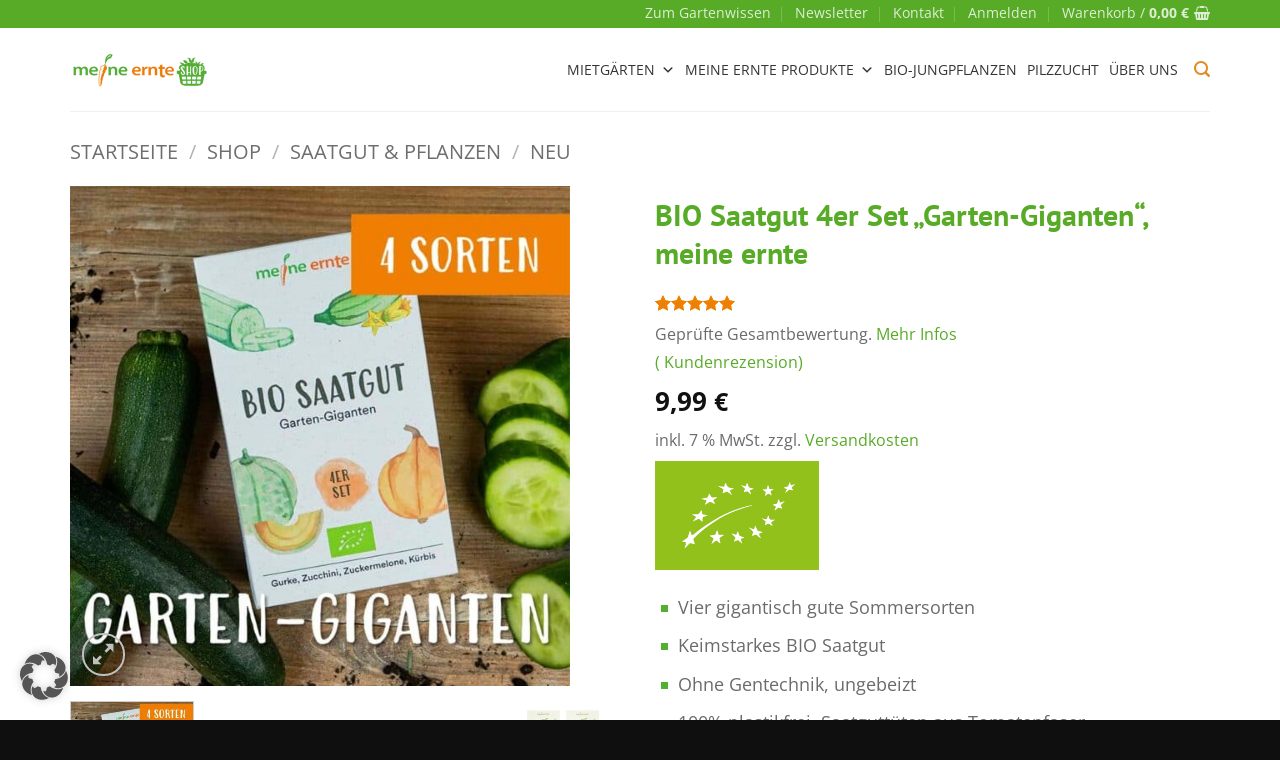

--- FILE ---
content_type: text/html; charset=UTF-8
request_url: https://www.meine-ernte.de/shop/bio-saatgut-4er-set-garten-giganten/
body_size: 53653
content:
<!DOCTYPE html>
<html lang="de" class="loading-site no-js">
<head><meta charset="UTF-8" /><script>if(navigator.userAgent.match(/MSIE|Internet Explorer/i)||navigator.userAgent.match(/Trident\/7\..*?rv:11/i)){var href=document.location.href;if(!href.match(/[?&]nowprocket/)){if(href.indexOf("?")==-1){if(href.indexOf("#")==-1){document.location.href=href+"?nowprocket=1"}else{document.location.href=href.replace("#","?nowprocket=1#")}}else{if(href.indexOf("#")==-1){document.location.href=href+"&nowprocket=1"}else{document.location.href=href.replace("#","&nowprocket=1#")}}}}</script><script>(()=>{class RocketLazyLoadScripts{constructor(){this.v="1.2.6",this.triggerEvents=["keydown","mousedown","mousemove","touchmove","touchstart","touchend","wheel"],this.userEventHandler=this.t.bind(this),this.touchStartHandler=this.i.bind(this),this.touchMoveHandler=this.o.bind(this),this.touchEndHandler=this.h.bind(this),this.clickHandler=this.u.bind(this),this.interceptedClicks=[],this.interceptedClickListeners=[],this.l(this),window.addEventListener("pageshow",(t=>{this.persisted=t.persisted,this.everythingLoaded&&this.m()})),this.CSPIssue=sessionStorage.getItem("rocketCSPIssue"),document.addEventListener("securitypolicyviolation",(t=>{this.CSPIssue||"script-src-elem"!==t.violatedDirective||"data"!==t.blockedURI||(this.CSPIssue=!0,sessionStorage.setItem("rocketCSPIssue",!0))})),document.addEventListener("DOMContentLoaded",(()=>{this.k()})),this.delayedScripts={normal:[],async:[],defer:[]},this.trash=[],this.allJQueries=[]}p(t){document.hidden?t.t():(this.triggerEvents.forEach((e=>window.addEventListener(e,t.userEventHandler,{passive:!0}))),window.addEventListener("touchstart",t.touchStartHandler,{passive:!0}),window.addEventListener("mousedown",t.touchStartHandler),document.addEventListener("visibilitychange",t.userEventHandler))}_(){this.triggerEvents.forEach((t=>window.removeEventListener(t,this.userEventHandler,{passive:!0}))),document.removeEventListener("visibilitychange",this.userEventHandler)}i(t){"HTML"!==t.target.tagName&&(window.addEventListener("touchend",this.touchEndHandler),window.addEventListener("mouseup",this.touchEndHandler),window.addEventListener("touchmove",this.touchMoveHandler,{passive:!0}),window.addEventListener("mousemove",this.touchMoveHandler),t.target.addEventListener("click",this.clickHandler),this.L(t.target,!0),this.S(t.target,"onclick","rocket-onclick"),this.C())}o(t){window.removeEventListener("touchend",this.touchEndHandler),window.removeEventListener("mouseup",this.touchEndHandler),window.removeEventListener("touchmove",this.touchMoveHandler,{passive:!0}),window.removeEventListener("mousemove",this.touchMoveHandler),t.target.removeEventListener("click",this.clickHandler),this.L(t.target,!1),this.S(t.target,"rocket-onclick","onclick"),this.M()}h(){window.removeEventListener("touchend",this.touchEndHandler),window.removeEventListener("mouseup",this.touchEndHandler),window.removeEventListener("touchmove",this.touchMoveHandler,{passive:!0}),window.removeEventListener("mousemove",this.touchMoveHandler)}u(t){t.target.removeEventListener("click",this.clickHandler),this.L(t.target,!1),this.S(t.target,"rocket-onclick","onclick"),this.interceptedClicks.push(t),t.preventDefault(),t.stopPropagation(),t.stopImmediatePropagation(),this.M()}O(){window.removeEventListener("touchstart",this.touchStartHandler,{passive:!0}),window.removeEventListener("mousedown",this.touchStartHandler),this.interceptedClicks.forEach((t=>{t.target.dispatchEvent(new MouseEvent("click",{view:t.view,bubbles:!0,cancelable:!0}))}))}l(t){EventTarget.prototype.addEventListenerWPRocketBase=EventTarget.prototype.addEventListener,EventTarget.prototype.addEventListener=function(e,i,o){"click"!==e||t.windowLoaded||i===t.clickHandler||t.interceptedClickListeners.push({target:this,func:i,options:o}),(this||window).addEventListenerWPRocketBase(e,i,o)}}L(t,e){this.interceptedClickListeners.forEach((i=>{i.target===t&&(e?t.removeEventListener("click",i.func,i.options):t.addEventListener("click",i.func,i.options))})),t.parentNode!==document.documentElement&&this.L(t.parentNode,e)}D(){return new Promise((t=>{this.P?this.M=t:t()}))}C(){this.P=!0}M(){this.P=!1}S(t,e,i){t.hasAttribute&&t.hasAttribute(e)&&(event.target.setAttribute(i,event.target.getAttribute(e)),event.target.removeAttribute(e))}t(){this._(this),"loading"===document.readyState?document.addEventListener("DOMContentLoaded",this.R.bind(this)):this.R()}k(){let t=[];document.querySelectorAll("script[type=rocketlazyloadscript][data-rocket-src]").forEach((e=>{let i=e.getAttribute("data-rocket-src");if(i&&!i.startsWith("data:")){0===i.indexOf("//")&&(i=location.protocol+i);try{const o=new URL(i).origin;o!==location.origin&&t.push({src:o,crossOrigin:e.crossOrigin||"module"===e.getAttribute("data-rocket-type")})}catch(t){}}})),t=[...new Map(t.map((t=>[JSON.stringify(t),t]))).values()],this.T(t,"preconnect")}async R(){this.lastBreath=Date.now(),this.j(this),this.F(this),this.I(),this.W(),this.q(),await this.A(this.delayedScripts.normal),await this.A(this.delayedScripts.defer),await this.A(this.delayedScripts.async);try{await this.U(),await this.H(this),await this.J()}catch(t){console.error(t)}window.dispatchEvent(new Event("rocket-allScriptsLoaded")),this.everythingLoaded=!0,this.D().then((()=>{this.O()})),this.N()}W(){document.querySelectorAll("script[type=rocketlazyloadscript]").forEach((t=>{t.hasAttribute("data-rocket-src")?t.hasAttribute("async")&&!1!==t.async?this.delayedScripts.async.push(t):t.hasAttribute("defer")&&!1!==t.defer||"module"===t.getAttribute("data-rocket-type")?this.delayedScripts.defer.push(t):this.delayedScripts.normal.push(t):this.delayedScripts.normal.push(t)}))}async B(t){if(await this.G(),!0!==t.noModule||!("noModule"in HTMLScriptElement.prototype))return new Promise((e=>{let i;function o(){(i||t).setAttribute("data-rocket-status","executed"),e()}try{if(navigator.userAgent.indexOf("Firefox/")>0||""===navigator.vendor||this.CSPIssue)i=document.createElement("script"),[...t.attributes].forEach((t=>{let e=t.nodeName;"type"!==e&&("data-rocket-type"===e&&(e="type"),"data-rocket-src"===e&&(e="src"),i.setAttribute(e,t.nodeValue))})),t.text&&(i.text=t.text),i.hasAttribute("src")?(i.addEventListener("load",o),i.addEventListener("error",(function(){i.setAttribute("data-rocket-status","failed-network"),e()})),setTimeout((()=>{i.isConnected||e()}),1)):(i.text=t.text,o()),t.parentNode.replaceChild(i,t);else{const i=t.getAttribute("data-rocket-type"),s=t.getAttribute("data-rocket-src");i?(t.type=i,t.removeAttribute("data-rocket-type")):t.removeAttribute("type"),t.addEventListener("load",o),t.addEventListener("error",(i=>{this.CSPIssue&&i.target.src.startsWith("data:")?(console.log("WPRocket: data-uri blocked by CSP -> fallback"),t.removeAttribute("src"),this.B(t).then(e)):(t.setAttribute("data-rocket-status","failed-network"),e())})),s?(t.removeAttribute("data-rocket-src"),t.src=s):t.src="data:text/javascript;base64,"+window.btoa(unescape(encodeURIComponent(t.text)))}}catch(i){t.setAttribute("data-rocket-status","failed-transform"),e()}}));t.setAttribute("data-rocket-status","skipped")}async A(t){const e=t.shift();return e&&e.isConnected?(await this.B(e),this.A(t)):Promise.resolve()}q(){this.T([...this.delayedScripts.normal,...this.delayedScripts.defer,...this.delayedScripts.async],"preload")}T(t,e){var i=document.createDocumentFragment();t.forEach((t=>{const o=t.getAttribute&&t.getAttribute("data-rocket-src")||t.src;if(o&&!o.startsWith("data:")){const s=document.createElement("link");s.href=o,s.rel=e,"preconnect"!==e&&(s.as="script"),t.getAttribute&&"module"===t.getAttribute("data-rocket-type")&&(s.crossOrigin=!0),t.crossOrigin&&(s.crossOrigin=t.crossOrigin),t.integrity&&(s.integrity=t.integrity),i.appendChild(s),this.trash.push(s)}})),document.head.appendChild(i)}j(t){let e={};function i(i,o){return e[o].eventsToRewrite.indexOf(i)>=0&&!t.everythingLoaded?"rocket-"+i:i}function o(t,o){!function(t){e[t]||(e[t]={originalFunctions:{add:t.addEventListener,remove:t.removeEventListener},eventsToRewrite:[]},t.addEventListener=function(){arguments[0]=i(arguments[0],t),e[t].originalFunctions.add.apply(t,arguments)},t.removeEventListener=function(){arguments[0]=i(arguments[0],t),e[t].originalFunctions.remove.apply(t,arguments)})}(t),e[t].eventsToRewrite.push(o)}function s(e,i){let o=e[i];e[i]=null,Object.defineProperty(e,i,{get:()=>o||function(){},set(s){t.everythingLoaded?o=s:e["rocket"+i]=o=s}})}o(document,"DOMContentLoaded"),o(window,"DOMContentLoaded"),o(window,"load"),o(window,"pageshow"),o(document,"readystatechange"),s(document,"onreadystatechange"),s(window,"onload"),s(window,"onpageshow");try{Object.defineProperty(document,"readyState",{get:()=>t.rocketReadyState,set(e){t.rocketReadyState=e},configurable:!0}),document.readyState="loading"}catch(t){console.log("WPRocket DJE readyState conflict, bypassing")}}F(t){let e;function i(e){return t.everythingLoaded?e:e.split(" ").map((t=>"load"===t||0===t.indexOf("load.")?"rocket-jquery-load":t)).join(" ")}function o(o){function s(t){const e=o.fn[t];o.fn[t]=o.fn.init.prototype[t]=function(){return this[0]===window&&("string"==typeof arguments[0]||arguments[0]instanceof String?arguments[0]=i(arguments[0]):"object"==typeof arguments[0]&&Object.keys(arguments[0]).forEach((t=>{const e=arguments[0][t];delete arguments[0][t],arguments[0][i(t)]=e}))),e.apply(this,arguments),this}}o&&o.fn&&!t.allJQueries.includes(o)&&(o.fn.ready=o.fn.init.prototype.ready=function(e){return t.domReadyFired?e.bind(document)(o):document.addEventListener("rocket-DOMContentLoaded",(()=>e.bind(document)(o))),o([])},s("on"),s("one"),t.allJQueries.push(o)),e=o}o(window.jQuery),Object.defineProperty(window,"jQuery",{get:()=>e,set(t){o(t)}})}async H(t){const e=document.querySelector("script[data-webpack]");e&&(await async function(){return new Promise((t=>{e.addEventListener("load",t),e.addEventListener("error",t)}))}(),await t.K(),await t.H(t))}async U(){this.domReadyFired=!0;try{document.readyState="interactive"}catch(t){}await this.G(),document.dispatchEvent(new Event("rocket-readystatechange")),await this.G(),document.rocketonreadystatechange&&document.rocketonreadystatechange(),await this.G(),document.dispatchEvent(new Event("rocket-DOMContentLoaded")),await this.G(),window.dispatchEvent(new Event("rocket-DOMContentLoaded"))}async J(){try{document.readyState="complete"}catch(t){}await this.G(),document.dispatchEvent(new Event("rocket-readystatechange")),await this.G(),document.rocketonreadystatechange&&document.rocketonreadystatechange(),await this.G(),window.dispatchEvent(new Event("rocket-load")),await this.G(),window.rocketonload&&window.rocketonload(),await this.G(),this.allJQueries.forEach((t=>t(window).trigger("rocket-jquery-load"))),await this.G();const t=new Event("rocket-pageshow");t.persisted=this.persisted,window.dispatchEvent(t),await this.G(),window.rocketonpageshow&&window.rocketonpageshow({persisted:this.persisted}),this.windowLoaded=!0}m(){document.onreadystatechange&&document.onreadystatechange(),window.onload&&window.onload(),window.onpageshow&&window.onpageshow({persisted:this.persisted})}I(){const t=new Map;document.write=document.writeln=function(e){const i=document.currentScript;i||console.error("WPRocket unable to document.write this: "+e);const o=document.createRange(),s=i.parentElement;let n=t.get(i);void 0===n&&(n=i.nextSibling,t.set(i,n));const c=document.createDocumentFragment();o.setStart(c,0),c.appendChild(o.createContextualFragment(e)),s.insertBefore(c,n)}}async G(){Date.now()-this.lastBreath>45&&(await this.K(),this.lastBreath=Date.now())}async K(){return document.hidden?new Promise((t=>setTimeout(t))):new Promise((t=>requestAnimationFrame(t)))}N(){this.trash.forEach((t=>t.remove()))}static run(){const t=new RocketLazyLoadScripts;t.p(t)}}RocketLazyLoadScripts.run()})();</script>
	
	<link rel="profile" href="http://gmpg.org/xfn/11" />
	<link rel="pingback" href="https://www.meine-ernte.de/shop/wp/xmlrpc.php" />
	<script type="rocketlazyloadscript">(function(html){html.className = html.className.replace(/\bno-js\b/,'js')})(document.documentElement);</script>
<title>BIO Saatgut 4er Set „Garten-Giganten“, meine ernte - meine ernte Shop</title><link rel="preload" data-rocket-preload as="image" href="https://www.meine-ernte.de/shop/wp-content/uploads/Garten-Giganten-Startbild-meine-ernte-300-dpi-web-600x600.jpg" imagesrcset="https://www.meine-ernte.de/shop/wp-content/uploads/Garten-Giganten-Startbild-meine-ernte-300-dpi-web-600x600.jpg 600w, https://www.meine-ernte.de/shop/wp-content/uploads/Garten-Giganten-Startbild-meine-ernte-300-dpi-web-400x400.jpg 400w, https://www.meine-ernte.de/shop/wp-content/uploads/Garten-Giganten-Startbild-meine-ernte-300-dpi-web-800x800.jpg 800w, https://www.meine-ernte.de/shop/wp-content/uploads/Garten-Giganten-Startbild-meine-ernte-300-dpi-web-280x280.jpg 280w, https://www.meine-ernte.de/shop/wp-content/uploads/Garten-Giganten-Startbild-meine-ernte-300-dpi-web-768x768.jpg 768w, https://www.meine-ernte.de/shop/wp-content/uploads/Garten-Giganten-Startbild-meine-ernte-300-dpi-web-300x300.jpg 300w, https://www.meine-ernte.de/shop/wp-content/uploads/Garten-Giganten-Startbild-meine-ernte-300-dpi-web-100x100.jpg 100w, https://www.meine-ernte.de/shop/wp-content/uploads/Garten-Giganten-Startbild-meine-ernte-300-dpi-web.jpg 1000w" imagesizes="(max-width: 600px) 100vw, 600px" fetchpriority="high">
<meta name="viewport" content="width=device-width, initial-scale=1" />
<!-- The SEO Framework von Sybre Waaijer -->
<meta name="robots" content="max-snippet:-1,max-image-preview:large,max-video-preview:-1" />
<link rel="canonical" href="https://www.meine-ernte.de/shop/bio-saatgut-4er-set-garten-giganten/" />
<meta name="description" content="Samenset bestehend aus 4 Pflanzensorten je ein Tütchen in karton als Umverpackung." />
<meta property="og:type" content="product" />
<meta property="og:locale" content="de_DE" />
<meta property="og:site_name" content="meine ernte Shop" />
<meta property="og:title" content="BIO Saatgut 4er Set „Garten-Giganten“, meine ernte" />
<meta property="og:description" content="Samenset bestehend aus 4 Pflanzensorten je ein Tütchen in karton als Umverpackung." />
<meta property="og:url" content="https://www.meine-ernte.de/shop/bio-saatgut-4er-set-garten-giganten/" />
<meta property="og:image" content="https://www.meine-ernte.de/shop/wp-content/uploads/Garten-Giganten-Startbild-meine-ernte-300-dpi-web.jpg" />
<meta property="og:image:width" content="1000" />
<meta property="og:image:height" content="1000" />
<meta property="og:image" content="https://www.meine-ernte.de/shop/wp-content/uploads/Garten-Giganten-3D-meine-ernte-scaled.jpg" />
<meta property="og:image:width" content="2560" />
<meta property="og:image:height" content="2560" />
<meta property="og:image" content="https://www.meine-ernte.de/shop/wp-content/uploads/Garten-Giganten-inhalt_und_verpackung-meine-ernte-scaled.jpg" />
<meta property="og:image:width" content="2560" />
<meta property="og:image:height" content="2560" />
<meta property="og:image" content="https://www.meine-ernte.de/shop/wp-content/uploads/Garten-Giganten-inhalt-meine-ernte-scaled.jpg" />
<meta property="og:image:width" content="2560" />
<meta property="og:image:height" content="2560" />
<meta property="og:image" content="https://www.meine-ernte.de/shop/wp-content/uploads/Garten-Giganten-atmosphaerisch-1zu1-meine-ernte-scaled.jpg" />
<meta property="og:image:width" content="2560" />
<meta property="og:image:height" content="2560" />
<meta property="og:image" content="https://www.meine-ernte.de/shop/wp-content/uploads/Garten-Giganten-Sorten-meine-ernte-300-dpi-web.jpg" />
<meta property="og:image:width" content="1000" />
<meta property="og:image:height" content="1000" />
<meta property="og:image" content="https://www.meine-ernte.de/shop/wp-content/uploads/Garten-Giganten-rueckseite-meine-ernte-scaled.jpg" />
<meta property="og:image:width" content="2560" />
<meta property="og:image:height" content="2560" />
<meta property="article:published_time" content="2023-02-16T07:11:00+00:00" />
<meta property="article:modified_time" content="2025-07-24T08:25:37+00:00" />
<meta name="twitter:card" content="summary_large_image" />
<meta name="twitter:title" content="BIO Saatgut 4er Set „Garten-Giganten“, meine ernte" />
<meta name="twitter:description" content="Samenset bestehend aus 4 Pflanzensorten je ein Tütchen in karton als Umverpackung." />
<meta name="twitter:image" content="https://www.meine-ernte.de/shop/wp-content/uploads/Garten-Giganten-Startbild-meine-ernte-300-dpi-web.jpg" />
<meta name="google-site-verification" content="RSjPf_BDy7oeVx84Hxph9qlfqzJHDDnKl_h0dna5AUM" />
<script type="application/ld+json">{"@context":"https://schema.org","@graph":[{"@type":"WebSite","@id":"https://www.meine-ernte.de/shop/#/schema/WebSite","url":"https://www.meine-ernte.de/shop/","name":"meine ernte Shop","inLanguage":"de","potentialAction":{"@type":"SearchAction","target":{"@type":"EntryPoint","urlTemplate":"https://www.meine-ernte.de/shop/search/{search_term_string}/"},"query-input":"required name=search_term_string"},"publisher":{"@type":"Organization","@id":"https://www.meine-ernte.de/shop/#/schema/Organization","name":"meine ernte Shop","url":"https://www.meine-ernte.de/shop/","sameAs":["https://www.facebook.com/meineernte","https://www.instagram.com/meineernte.de/","https://www.youtube.com/@meineernteyoutube","https://www.pinterest.de/meineernte/"],"logo":{"@type":"ImageObject","url":"https://www.meine-ernte.de/shop/wp-content/uploads/cropped-meine-ernte_Logo_2020-02_-quadratisch.png","contentUrl":"https://www.meine-ernte.de/shop/wp-content/uploads/cropped-meine-ernte_Logo_2020-02_-quadratisch.png","width":3003,"height":1574,"contentSize":"92226"}}},{"@type":"WebPage","@id":"https://www.meine-ernte.de/shop/bio-saatgut-4er-set-garten-giganten/","url":"https://www.meine-ernte.de/shop/bio-saatgut-4er-set-garten-giganten/","name":"BIO Saatgut 4er Set „Garten-Giganten“, meine ernte - meine ernte Shop","description":"Samenset bestehend aus 4 Pflanzensorten je ein Tütchen in karton als Umverpackung.","inLanguage":"de","isPartOf":{"@id":"https://www.meine-ernte.de/shop/#/schema/WebSite"},"breadcrumb":{"@type":"BreadcrumbList","@id":"https://www.meine-ernte.de/shop/#/schema/BreadcrumbList","itemListElement":[{"@type":"ListItem","position":1,"item":"https://www.meine-ernte.de/shop/","name":"meine ernte Shop"},{"@type":"ListItem","position":2,"item":"https://www.meine-ernte.de/shop/shop/","name":"Shop"},{"@type":"ListItem","position":3,"name":"BIO Saatgut 4er Set „Garten-Giganten“, meine ernte"}]},"potentialAction":{"@type":"ReadAction","target":"https://www.meine-ernte.de/shop/bio-saatgut-4er-set-garten-giganten/"},"datePublished":"2023-02-16T07:11:00+00:00","dateModified":"2025-07-24T08:25:37+00:00"}]}</script>
<!-- / The SEO Framework von Sybre Waaijer | 4.42ms meta | 1.40ms boot -->

<link rel='dns-prefetch' href='//www.meine-ernte.de' />
<link rel='dns-prefetch' href='//www.dwin1.com' />
<link data-borlabs-cookie-style-blocker-id="google-fonts" data-borlabs-cookie-style-blocker-href='https://fonts.gstatic.com' crossorigin rel='preconnect' />
<link rel='prefetch' href='https://www.meine-ernte.de/shop/wp-content/themes/flatsome/assets/js/flatsome.js?ver=e2eddd6c228105dac048' />
<link rel='prefetch' href='https://www.meine-ernte.de/shop/wp-content/themes/flatsome/assets/js/chunk.slider.js?ver=3.20.4' />
<link rel='prefetch' href='https://www.meine-ernte.de/shop/wp-content/themes/flatsome/assets/js/chunk.popups.js?ver=3.20.4' />
<link rel='prefetch' href='https://www.meine-ernte.de/shop/wp-content/themes/flatsome/assets/js/chunk.tooltips.js?ver=3.20.4' />
<link rel='prefetch' href='https://www.meine-ernte.de/shop/wp-content/themes/flatsome/assets/js/woocommerce.js?ver=1c9be63d628ff7c3ff4c' />
<link rel="alternate" type="application/rss+xml" title="meine ernte Shop &raquo; Feed" href="https://www.meine-ernte.de/shop/feed/" />
<link rel="alternate" type="application/rss+xml" title="meine ernte Shop &raquo; Kommentar-Feed" href="https://www.meine-ernte.de/shop/comments/feed/" />
<link rel="alternate" type="application/rss+xml" title="meine ernte Shop &raquo; BIO Saatgut 4er Set &#8222;Garten-Giganten&#8220;, meine ernte-Kommentar-Feed" href="https://www.meine-ernte.de/shop/bio-saatgut-4er-set-garten-giganten/feed/" />
<link rel="alternate" title="oEmbed (JSON)" type="application/json+oembed" href="https://www.meine-ernte.de/shop/wp-json/oembed/1.0/embed?url=https%3A%2F%2Fwww.meine-ernte.de%2Fshop%2Fbio-saatgut-4er-set-garten-giganten%2F" />
<link rel="alternate" title="oEmbed (XML)" type="text/xml+oembed" href="https://www.meine-ernte.de/shop/wp-json/oembed/1.0/embed?url=https%3A%2F%2Fwww.meine-ernte.de%2Fshop%2Fbio-saatgut-4er-set-garten-giganten%2F&#038;format=xml" />
<style id='wp-img-auto-sizes-contain-inline-css' type='text/css'>
img:is([sizes=auto i],[sizes^="auto," i]){contain-intrinsic-size:3000px 1500px}
/*# sourceURL=wp-img-auto-sizes-contain-inline-css */
</style>
<link data-minify="1" rel='stylesheet' id='woo-conditional-shipping-blocks-style-css' href='https://www.meine-ernte.de/shop/wp-content/cache/background-css/www.meine-ernte.de/shop/wp-content/cache/min/1/shop/wp-content/plugins/woo-conditional-shipping-pro/frontend/css/woo-conditional-shipping.css?ver=1767820237&wpr_t=1768934871' type='text/css' media='all' />
<style id='wp-emoji-styles-inline-css' type='text/css'>

	img.wp-smiley, img.emoji {
		display: inline !important;
		border: none !important;
		box-shadow: none !important;
		height: 1em !important;
		width: 1em !important;
		margin: 0 0.07em !important;
		vertical-align: -0.1em !important;
		background: none !important;
		padding: 0 !important;
	}
/*# sourceURL=wp-emoji-styles-inline-css */
</style>
<style id='wp-block-library-inline-css' type='text/css'>
:root{--wp-block-synced-color:#7a00df;--wp-block-synced-color--rgb:122,0,223;--wp-bound-block-color:var(--wp-block-synced-color);--wp-editor-canvas-background:#ddd;--wp-admin-theme-color:#007cba;--wp-admin-theme-color--rgb:0,124,186;--wp-admin-theme-color-darker-10:#006ba1;--wp-admin-theme-color-darker-10--rgb:0,107,160.5;--wp-admin-theme-color-darker-20:#005a87;--wp-admin-theme-color-darker-20--rgb:0,90,135;--wp-admin-border-width-focus:2px}@media (min-resolution:192dpi){:root{--wp-admin-border-width-focus:1.5px}}.wp-element-button{cursor:pointer}:root .has-very-light-gray-background-color{background-color:#eee}:root .has-very-dark-gray-background-color{background-color:#313131}:root .has-very-light-gray-color{color:#eee}:root .has-very-dark-gray-color{color:#313131}:root .has-vivid-green-cyan-to-vivid-cyan-blue-gradient-background{background:linear-gradient(135deg,#00d084,#0693e3)}:root .has-purple-crush-gradient-background{background:linear-gradient(135deg,#34e2e4,#4721fb 50%,#ab1dfe)}:root .has-hazy-dawn-gradient-background{background:linear-gradient(135deg,#faaca8,#dad0ec)}:root .has-subdued-olive-gradient-background{background:linear-gradient(135deg,#fafae1,#67a671)}:root .has-atomic-cream-gradient-background{background:linear-gradient(135deg,#fdd79a,#004a59)}:root .has-nightshade-gradient-background{background:linear-gradient(135deg,#330968,#31cdcf)}:root .has-midnight-gradient-background{background:linear-gradient(135deg,#020381,#2874fc)}:root{--wp--preset--font-size--normal:16px;--wp--preset--font-size--huge:42px}.has-regular-font-size{font-size:1em}.has-larger-font-size{font-size:2.625em}.has-normal-font-size{font-size:var(--wp--preset--font-size--normal)}.has-huge-font-size{font-size:var(--wp--preset--font-size--huge)}.has-text-align-center{text-align:center}.has-text-align-left{text-align:left}.has-text-align-right{text-align:right}.has-fit-text{white-space:nowrap!important}#end-resizable-editor-section{display:none}.aligncenter{clear:both}.items-justified-left{justify-content:flex-start}.items-justified-center{justify-content:center}.items-justified-right{justify-content:flex-end}.items-justified-space-between{justify-content:space-between}.screen-reader-text{border:0;clip-path:inset(50%);height:1px;margin:-1px;overflow:hidden;padding:0;position:absolute;width:1px;word-wrap:normal!important}.screen-reader-text:focus{background-color:#ddd;clip-path:none;color:#444;display:block;font-size:1em;height:auto;left:5px;line-height:normal;padding:15px 23px 14px;text-decoration:none;top:5px;width:auto;z-index:100000}html :where(.has-border-color){border-style:solid}html :where([style*=border-top-color]){border-top-style:solid}html :where([style*=border-right-color]){border-right-style:solid}html :where([style*=border-bottom-color]){border-bottom-style:solid}html :where([style*=border-left-color]){border-left-style:solid}html :where([style*=border-width]){border-style:solid}html :where([style*=border-top-width]){border-top-style:solid}html :where([style*=border-right-width]){border-right-style:solid}html :where([style*=border-bottom-width]){border-bottom-style:solid}html :where([style*=border-left-width]){border-left-style:solid}html :where(img[class*=wp-image-]){height:auto;max-width:100%}:where(figure){margin:0 0 1em}html :where(.is-position-sticky){--wp-admin--admin-bar--position-offset:var(--wp-admin--admin-bar--height,0px)}@media screen and (max-width:600px){html :where(.is-position-sticky){--wp-admin--admin-bar--position-offset:0px}}

/*# sourceURL=wp-block-library-inline-css */
</style><link data-minify="1" rel='stylesheet' id='wc-blocks-style-css' href='https://www.meine-ernte.de/shop/wp-content/cache/min/1/shop/wp-content/plugins/woocommerce/assets/client/blocks/wc-blocks.css?ver=1767820237' type='text/css' media='all' />
<style id='global-styles-inline-css' type='text/css'>
:root{--wp--preset--aspect-ratio--square: 1;--wp--preset--aspect-ratio--4-3: 4/3;--wp--preset--aspect-ratio--3-4: 3/4;--wp--preset--aspect-ratio--3-2: 3/2;--wp--preset--aspect-ratio--2-3: 2/3;--wp--preset--aspect-ratio--16-9: 16/9;--wp--preset--aspect-ratio--9-16: 9/16;--wp--preset--color--black: #000000;--wp--preset--color--cyan-bluish-gray: #abb8c3;--wp--preset--color--white: #ffffff;--wp--preset--color--pale-pink: #f78da7;--wp--preset--color--vivid-red: #cf2e2e;--wp--preset--color--luminous-vivid-orange: #ff6900;--wp--preset--color--luminous-vivid-amber: #fcb900;--wp--preset--color--light-green-cyan: #7bdcb5;--wp--preset--color--vivid-green-cyan: #00d084;--wp--preset--color--pale-cyan-blue: #8ed1fc;--wp--preset--color--vivid-cyan-blue: #0693e3;--wp--preset--color--vivid-purple: #9b51e0;--wp--preset--color--primary: #58ab27;--wp--preset--color--secondary: #ef7f01;--wp--preset--color--success: #58ab27;--wp--preset--color--alert: #ef7f01;--wp--preset--gradient--vivid-cyan-blue-to-vivid-purple: linear-gradient(135deg,rgb(6,147,227) 0%,rgb(155,81,224) 100%);--wp--preset--gradient--light-green-cyan-to-vivid-green-cyan: linear-gradient(135deg,rgb(122,220,180) 0%,rgb(0,208,130) 100%);--wp--preset--gradient--luminous-vivid-amber-to-luminous-vivid-orange: linear-gradient(135deg,rgb(252,185,0) 0%,rgb(255,105,0) 100%);--wp--preset--gradient--luminous-vivid-orange-to-vivid-red: linear-gradient(135deg,rgb(255,105,0) 0%,rgb(207,46,46) 100%);--wp--preset--gradient--very-light-gray-to-cyan-bluish-gray: linear-gradient(135deg,rgb(238,238,238) 0%,rgb(169,184,195) 100%);--wp--preset--gradient--cool-to-warm-spectrum: linear-gradient(135deg,rgb(74,234,220) 0%,rgb(151,120,209) 20%,rgb(207,42,186) 40%,rgb(238,44,130) 60%,rgb(251,105,98) 80%,rgb(254,248,76) 100%);--wp--preset--gradient--blush-light-purple: linear-gradient(135deg,rgb(255,206,236) 0%,rgb(152,150,240) 100%);--wp--preset--gradient--blush-bordeaux: linear-gradient(135deg,rgb(254,205,165) 0%,rgb(254,45,45) 50%,rgb(107,0,62) 100%);--wp--preset--gradient--luminous-dusk: linear-gradient(135deg,rgb(255,203,112) 0%,rgb(199,81,192) 50%,rgb(65,88,208) 100%);--wp--preset--gradient--pale-ocean: linear-gradient(135deg,rgb(255,245,203) 0%,rgb(182,227,212) 50%,rgb(51,167,181) 100%);--wp--preset--gradient--electric-grass: linear-gradient(135deg,rgb(202,248,128) 0%,rgb(113,206,126) 100%);--wp--preset--gradient--midnight: linear-gradient(135deg,rgb(2,3,129) 0%,rgb(40,116,252) 100%);--wp--preset--font-size--small: 13px;--wp--preset--font-size--medium: 20px;--wp--preset--font-size--large: 36px;--wp--preset--font-size--x-large: 42px;--wp--preset--spacing--20: 0.44rem;--wp--preset--spacing--30: 0.67rem;--wp--preset--spacing--40: 1rem;--wp--preset--spacing--50: 1.5rem;--wp--preset--spacing--60: 2.25rem;--wp--preset--spacing--70: 3.38rem;--wp--preset--spacing--80: 5.06rem;--wp--preset--shadow--natural: 6px 6px 9px rgba(0, 0, 0, 0.2);--wp--preset--shadow--deep: 12px 12px 50px rgba(0, 0, 0, 0.4);--wp--preset--shadow--sharp: 6px 6px 0px rgba(0, 0, 0, 0.2);--wp--preset--shadow--outlined: 6px 6px 0px -3px rgb(255, 255, 255), 6px 6px rgb(0, 0, 0);--wp--preset--shadow--crisp: 6px 6px 0px rgb(0, 0, 0);}:where(body) { margin: 0; }.wp-site-blocks > .alignleft { float: left; margin-right: 2em; }.wp-site-blocks > .alignright { float: right; margin-left: 2em; }.wp-site-blocks > .aligncenter { justify-content: center; margin-left: auto; margin-right: auto; }:where(.is-layout-flex){gap: 0.5em;}:where(.is-layout-grid){gap: 0.5em;}.is-layout-flow > .alignleft{float: left;margin-inline-start: 0;margin-inline-end: 2em;}.is-layout-flow > .alignright{float: right;margin-inline-start: 2em;margin-inline-end: 0;}.is-layout-flow > .aligncenter{margin-left: auto !important;margin-right: auto !important;}.is-layout-constrained > .alignleft{float: left;margin-inline-start: 0;margin-inline-end: 2em;}.is-layout-constrained > .alignright{float: right;margin-inline-start: 2em;margin-inline-end: 0;}.is-layout-constrained > .aligncenter{margin-left: auto !important;margin-right: auto !important;}.is-layout-constrained > :where(:not(.alignleft):not(.alignright):not(.alignfull)){margin-left: auto !important;margin-right: auto !important;}body .is-layout-flex{display: flex;}.is-layout-flex{flex-wrap: wrap;align-items: center;}.is-layout-flex > :is(*, div){margin: 0;}body .is-layout-grid{display: grid;}.is-layout-grid > :is(*, div){margin: 0;}body{padding-top: 0px;padding-right: 0px;padding-bottom: 0px;padding-left: 0px;}a:where(:not(.wp-element-button)){text-decoration: none;}:root :where(.wp-element-button, .wp-block-button__link){background-color: #32373c;border-width: 0;color: #fff;font-family: inherit;font-size: inherit;font-style: inherit;font-weight: inherit;letter-spacing: inherit;line-height: inherit;padding-top: calc(0.667em + 2px);padding-right: calc(1.333em + 2px);padding-bottom: calc(0.667em + 2px);padding-left: calc(1.333em + 2px);text-decoration: none;text-transform: inherit;}.has-black-color{color: var(--wp--preset--color--black) !important;}.has-cyan-bluish-gray-color{color: var(--wp--preset--color--cyan-bluish-gray) !important;}.has-white-color{color: var(--wp--preset--color--white) !important;}.has-pale-pink-color{color: var(--wp--preset--color--pale-pink) !important;}.has-vivid-red-color{color: var(--wp--preset--color--vivid-red) !important;}.has-luminous-vivid-orange-color{color: var(--wp--preset--color--luminous-vivid-orange) !important;}.has-luminous-vivid-amber-color{color: var(--wp--preset--color--luminous-vivid-amber) !important;}.has-light-green-cyan-color{color: var(--wp--preset--color--light-green-cyan) !important;}.has-vivid-green-cyan-color{color: var(--wp--preset--color--vivid-green-cyan) !important;}.has-pale-cyan-blue-color{color: var(--wp--preset--color--pale-cyan-blue) !important;}.has-vivid-cyan-blue-color{color: var(--wp--preset--color--vivid-cyan-blue) !important;}.has-vivid-purple-color{color: var(--wp--preset--color--vivid-purple) !important;}.has-primary-color{color: var(--wp--preset--color--primary) !important;}.has-secondary-color{color: var(--wp--preset--color--secondary) !important;}.has-success-color{color: var(--wp--preset--color--success) !important;}.has-alert-color{color: var(--wp--preset--color--alert) !important;}.has-black-background-color{background-color: var(--wp--preset--color--black) !important;}.has-cyan-bluish-gray-background-color{background-color: var(--wp--preset--color--cyan-bluish-gray) !important;}.has-white-background-color{background-color: var(--wp--preset--color--white) !important;}.has-pale-pink-background-color{background-color: var(--wp--preset--color--pale-pink) !important;}.has-vivid-red-background-color{background-color: var(--wp--preset--color--vivid-red) !important;}.has-luminous-vivid-orange-background-color{background-color: var(--wp--preset--color--luminous-vivid-orange) !important;}.has-luminous-vivid-amber-background-color{background-color: var(--wp--preset--color--luminous-vivid-amber) !important;}.has-light-green-cyan-background-color{background-color: var(--wp--preset--color--light-green-cyan) !important;}.has-vivid-green-cyan-background-color{background-color: var(--wp--preset--color--vivid-green-cyan) !important;}.has-pale-cyan-blue-background-color{background-color: var(--wp--preset--color--pale-cyan-blue) !important;}.has-vivid-cyan-blue-background-color{background-color: var(--wp--preset--color--vivid-cyan-blue) !important;}.has-vivid-purple-background-color{background-color: var(--wp--preset--color--vivid-purple) !important;}.has-primary-background-color{background-color: var(--wp--preset--color--primary) !important;}.has-secondary-background-color{background-color: var(--wp--preset--color--secondary) !important;}.has-success-background-color{background-color: var(--wp--preset--color--success) !important;}.has-alert-background-color{background-color: var(--wp--preset--color--alert) !important;}.has-black-border-color{border-color: var(--wp--preset--color--black) !important;}.has-cyan-bluish-gray-border-color{border-color: var(--wp--preset--color--cyan-bluish-gray) !important;}.has-white-border-color{border-color: var(--wp--preset--color--white) !important;}.has-pale-pink-border-color{border-color: var(--wp--preset--color--pale-pink) !important;}.has-vivid-red-border-color{border-color: var(--wp--preset--color--vivid-red) !important;}.has-luminous-vivid-orange-border-color{border-color: var(--wp--preset--color--luminous-vivid-orange) !important;}.has-luminous-vivid-amber-border-color{border-color: var(--wp--preset--color--luminous-vivid-amber) !important;}.has-light-green-cyan-border-color{border-color: var(--wp--preset--color--light-green-cyan) !important;}.has-vivid-green-cyan-border-color{border-color: var(--wp--preset--color--vivid-green-cyan) !important;}.has-pale-cyan-blue-border-color{border-color: var(--wp--preset--color--pale-cyan-blue) !important;}.has-vivid-cyan-blue-border-color{border-color: var(--wp--preset--color--vivid-cyan-blue) !important;}.has-vivid-purple-border-color{border-color: var(--wp--preset--color--vivid-purple) !important;}.has-primary-border-color{border-color: var(--wp--preset--color--primary) !important;}.has-secondary-border-color{border-color: var(--wp--preset--color--secondary) !important;}.has-success-border-color{border-color: var(--wp--preset--color--success) !important;}.has-alert-border-color{border-color: var(--wp--preset--color--alert) !important;}.has-vivid-cyan-blue-to-vivid-purple-gradient-background{background: var(--wp--preset--gradient--vivid-cyan-blue-to-vivid-purple) !important;}.has-light-green-cyan-to-vivid-green-cyan-gradient-background{background: var(--wp--preset--gradient--light-green-cyan-to-vivid-green-cyan) !important;}.has-luminous-vivid-amber-to-luminous-vivid-orange-gradient-background{background: var(--wp--preset--gradient--luminous-vivid-amber-to-luminous-vivid-orange) !important;}.has-luminous-vivid-orange-to-vivid-red-gradient-background{background: var(--wp--preset--gradient--luminous-vivid-orange-to-vivid-red) !important;}.has-very-light-gray-to-cyan-bluish-gray-gradient-background{background: var(--wp--preset--gradient--very-light-gray-to-cyan-bluish-gray) !important;}.has-cool-to-warm-spectrum-gradient-background{background: var(--wp--preset--gradient--cool-to-warm-spectrum) !important;}.has-blush-light-purple-gradient-background{background: var(--wp--preset--gradient--blush-light-purple) !important;}.has-blush-bordeaux-gradient-background{background: var(--wp--preset--gradient--blush-bordeaux) !important;}.has-luminous-dusk-gradient-background{background: var(--wp--preset--gradient--luminous-dusk) !important;}.has-pale-ocean-gradient-background{background: var(--wp--preset--gradient--pale-ocean) !important;}.has-electric-grass-gradient-background{background: var(--wp--preset--gradient--electric-grass) !important;}.has-midnight-gradient-background{background: var(--wp--preset--gradient--midnight) !important;}.has-small-font-size{font-size: var(--wp--preset--font-size--small) !important;}.has-medium-font-size{font-size: var(--wp--preset--font-size--medium) !important;}.has-large-font-size{font-size: var(--wp--preset--font-size--large) !important;}.has-x-large-font-size{font-size: var(--wp--preset--font-size--x-large) !important;}
/*# sourceURL=global-styles-inline-css */
</style>

<link data-minify="1" rel='stylesheet' id='cr-frontend-css-css' href='https://www.meine-ernte.de/shop/wp-content/cache/background-css/www.meine-ernte.de/shop/wp-content/cache/min/1/shop/wp-content/plugins/customer-reviews-woocommerce/css/frontend.css?ver=1767820237&wpr_t=1768934871' type='text/css' media='all' />
<link rel='stylesheet' id='settings-page-css' href='https://www.meine-ernte.de/shop/wp-content/plugins/me-dropshipping/public/css/settings-page-public.css?ver=1.0.0' type='text/css' media='all' />
<link data-minify="1" rel='stylesheet' id='meineernte-export-css' href='https://www.meine-ernte.de/shop/wp-content/cache/min/1/shop/wp-content/plugins/meineernte-export/css/style.css?ver=1767820237' type='text/css' media='all' />
<link data-minify="1" rel='stylesheet' id='meineernte-gardens-css' href='https://www.meine-ernte.de/shop/wp-content/cache/min/1/shop/wp-content/plugins/meineernte-gardens/css/style.css?ver=1767820237' type='text/css' media='all' />
<link data-minify="1" rel='stylesheet' id='meineernte-stats-css' href='https://www.meine-ernte.de/shop/wp-content/cache/min/1/shop/wp-content/plugins/meineernte-stats/css/style.css?ver=1767820237' type='text/css' media='all' />
<link data-minify="1" rel='stylesheet' id='tiered-pricing-table-front-css-css' href='https://www.meine-ernte.de/shop/wp-content/cache/min/1/shop/wp-content/plugins/tier-pricing-table/assets/frontend/main.css?ver=1767820237' type='text/css' media='all' />
<link rel='stylesheet' id='photoswipe-css' href='https://www.meine-ernte.de/shop/wp-content/cache/background-css/www.meine-ernte.de/shop/wp-content/plugins/woocommerce/assets/css/photoswipe/photoswipe.min.css?ver=10.4.3&wpr_t=1768934871' type='text/css' media='all' />
<link rel='stylesheet' id='photoswipe-default-skin-css' href='https://www.meine-ernte.de/shop/wp-content/cache/background-css/www.meine-ernte.de/shop/wp-content/plugins/woocommerce/assets/css/photoswipe/default-skin/default-skin.min.css?ver=10.4.3&wpr_t=1768934871' type='text/css' media='all' />
<style id='woocommerce-inline-inline-css' type='text/css'>
.woocommerce form .form-row .required { visibility: visible; }
/*# sourceURL=woocommerce-inline-inline-css */
</style>
<link data-minify="1" rel='stylesheet' id='dashicons-css' href='https://www.meine-ernte.de/shop/wp-content/cache/min/1/shop/wp/wp-includes/css/dashicons.min.css?ver=1767820237' type='text/css' media='all' />
<style id='dashicons-inline-css' type='text/css'>
[data-font="Dashicons"]:before {font-family: 'Dashicons' !important;content: attr(data-icon) !important;speak: none !important;font-weight: normal !important;font-variant: normal !important;text-transform: none !important;line-height: 1 !important;font-style: normal !important;-webkit-font-smoothing: antialiased !important;-moz-osx-font-smoothing: grayscale !important;}
/*# sourceURL=dashicons-inline-css */
</style>
<link data-minify="1" rel='stylesheet' id='wpsl-styles-css' href='https://www.meine-ernte.de/shop/wp-content/cache/background-css/www.meine-ernte.de/shop/wp-content/cache/min/1/shop/wp-content/plugins/wp-store-locator/css/styles.min.css?ver=1767820237&wpr_t=1768934871' type='text/css' media='all' />
<link data-minify="1" rel='stylesheet' id='woo_conditional_payments_css-css' href='https://www.meine-ernte.de/shop/wp-content/cache/background-css/www.meine-ernte.de/shop/wp-content/cache/min/1/shop/wp-content/plugins/conditional-payments-for-woocommerce-pro/frontend/css/woo-conditional-payments.css?ver=1767820237&wpr_t=1768934871' type='text/css' media='all' />
<link data-minify="1" rel='stylesheet' id='megamenu-css' href='https://www.meine-ernte.de/shop/wp-content/cache/min/1/shop/wp-content/uploads/maxmegamenu/style.css?ver=1767820237' type='text/css' media='all' />
<link data-minify="1" rel='stylesheet' id='woo_conditional_shipping_css-css' href='https://www.meine-ernte.de/shop/wp-content/cache/background-css/www.meine-ernte.de/shop/wp-content/cache/min/1/shop/wp-content/plugins/woo-conditional-shipping-pro/frontend/css/woo-conditional-shipping.css?ver=1767820237&wpr_t=1768934871' type='text/css' media='all' />
<link data-minify="1" rel='stylesheet' id='wc_dropshipping_checkout_style-css' href='https://www.meine-ernte.de/shop/wp-content/cache/min/1/shop/wp-content/plugins/woocommerce-dropshipping/assets/css/custom.css?ver=1767820237' type='text/css' media='all' />
<link data-minify="1" rel='stylesheet' id='payone_client_styles-css' href='https://www.meine-ernte.de/shop/wp-content/cache/min/1/shop/wp-content/plugins/woocommerce-3-2.8.0/assets/css/client.css?ver=1767820237' type='text/css' media='all' />
<link data-minify="1" rel='stylesheet' id='borlabs-cookie-custom-css' href='https://www.meine-ernte.de/shop/wp-content/cache/min/1/shop/wp-content/cache/borlabs-cookie/1/borlabs-cookie-1-de.css?ver=1767820736' type='text/css' media='all' />
<link data-minify="1" rel='stylesheet' id='flatsome-swatches-frontend-css' href='https://www.meine-ernte.de/shop/wp-content/cache/min/1/shop/wp-content/themes/flatsome/assets/css/extensions/flatsome-swatches-frontend.css?ver=1767820237' type='text/css' media='all' />
<link data-minify="1" rel='stylesheet' id='woocommerce-gzd-layout-css' href='https://www.meine-ernte.de/shop/wp-content/cache/min/1/shop/wp-content/plugins/woocommerce-germanized/build/static/layout-styles.css?ver=1767820237' type='text/css' media='all' />
<style id='woocommerce-gzd-layout-inline-css' type='text/css'>
.woocommerce-checkout .shop_table { background-color: #eeeeee; } .product p.deposit-packaging-type { font-size: 1.2em !important; } p.woocommerce-shipping-destination { display: none; }
                .wc-gzd-nutri-score-value-a {
                    background: var(--wpr-bg-7c085bd5-9355-4d6c-bdbb-080ad28de256) no-repeat;
                }
                .wc-gzd-nutri-score-value-b {
                    background: var(--wpr-bg-535b093c-b687-40ed-9d14-80a882fcba7a) no-repeat;
                }
                .wc-gzd-nutri-score-value-c {
                    background: var(--wpr-bg-e7c5f460-c1fa-4f16-8182-5e1af02ae0b7) no-repeat;
                }
                .wc-gzd-nutri-score-value-d {
                    background: var(--wpr-bg-2e5a8a17-c495-4006-ac75-7545e7d4ed0f) no-repeat;
                }
                .wc-gzd-nutri-score-value-e {
                    background: var(--wpr-bg-d78f7a25-01ec-4878-bb34-fad8e1931c1d) no-repeat;
                }
            
/*# sourceURL=woocommerce-gzd-layout-inline-css */
</style>
<link rel='stylesheet' id='yith-wcwtl-style-css' href='https://www.meine-ernte.de/shop/wp-content/plugins/yith-woocommerce-waiting-list-premium/assets/css/yith-wcwtl-frontend.min.css?ver=3.0.4' type='text/css' media='all' />
<style id='yith-wcwtl-style-inline-css' type='text/css'>

		    .yith-wcwtl-output { background-color: #f9f9f9!important; padding: 5px 5px 5px 5px; border-radius: 15px;}
		    .yith-wcwtl-output.success, .yith-wcwtl-output.subscribed{ background-color: #f7fae2!important; color: #000000!important }
		    .yith-wcwtl-output .button{background:#a46497!important;color:#ffffff!important;}
			.yith-wcwtl-output .button:hover{background:#935386!important;color:#ffffff!important;}
			.yith-wcwtl-output .button.button-leave{background:#a46497!important;color:#ffffff!important;}
			.yith-wcwtl-output .button.button-leave:hover{background:#935386!important;color:#ffffff!important;}
			.yith-wcwtl-output .yith-wcwtl-error{ background-color: #f9f9f9!important; color: #AF2323!important; }
			.yith-wcwtl-output .yith-wcwtl-success #Group circle{ fill:#e4edc1 }
			.yith-wcwtl-output .yith-wcwtl-success #Group g{ fill: #a1c746 }
			
/*# sourceURL=yith-wcwtl-style-inline-css */
</style>
<link data-minify="1" rel='stylesheet' id='flatsome-main-css' href='https://www.meine-ernte.de/shop/wp-content/cache/background-css/www.meine-ernte.de/shop/wp-content/cache/min/1/shop/wp-content/themes/flatsome/assets/css/flatsome.css?ver=1767820237&wpr_t=1768934871' type='text/css' media='all' />
<style id='flatsome-main-inline-css' type='text/css'>
@font-face {
				font-family: "fl-icons";
				font-display: block;
				src: url(https://www.meine-ernte.de/shop/wp-content/themes/flatsome/assets/css/icons/fl-icons.eot?v=3.20.4);
				src:
					url(https://www.meine-ernte.de/shop/wp-content/themes/flatsome/assets/css/icons/fl-icons.eot#iefix?v=3.20.4) format("embedded-opentype"),
					url(https://www.meine-ernte.de/shop/wp-content/themes/flatsome/assets/css/icons/fl-icons.woff2?v=3.20.4) format("woff2"),
					url(https://www.meine-ernte.de/shop/wp-content/themes/flatsome/assets/css/icons/fl-icons.ttf?v=3.20.4) format("truetype"),
					url(https://www.meine-ernte.de/shop/wp-content/themes/flatsome/assets/css/icons/fl-icons.woff?v=3.20.4) format("woff"),
					url(https://www.meine-ernte.de/shop/wp-content/themes/flatsome/assets/css/icons/fl-icons.svg?v=3.20.4#fl-icons) format("svg");
			}
/*# sourceURL=flatsome-main-inline-css */
</style>
<link data-minify="1" rel='stylesheet' id='flatsome-shop-css' href='https://www.meine-ernte.de/shop/wp-content/cache/min/1/shop/wp-content/themes/flatsome/assets/css/flatsome-shop.css?ver=1767820237' type='text/css' media='all' />
<link data-minify="1" rel='stylesheet' id='flatsome-style-css' href='https://www.meine-ernte.de/shop/wp-content/cache/min/1/shop/wp-content/themes/flatsome-child/style.css?ver=1767820237' type='text/css' media='all' />
<style id='rocket-lazyload-inline-css' type='text/css'>
.rll-youtube-player{position:relative;padding-bottom:56.23%;height:0;overflow:hidden;max-width:100%;}.rll-youtube-player:focus-within{outline: 2px solid currentColor;outline-offset: 5px;}.rll-youtube-player iframe{position:absolute;top:0;left:0;width:100%;height:100%;z-index:100;background:0 0}.rll-youtube-player img{bottom:0;display:block;left:0;margin:auto;max-width:100%;width:100%;position:absolute;right:0;top:0;border:none;height:auto;-webkit-transition:.4s all;-moz-transition:.4s all;transition:.4s all}.rll-youtube-player img:hover{-webkit-filter:brightness(75%)}.rll-youtube-player .play{height:100%;width:100%;left:0;top:0;position:absolute;background:var(--wpr-bg-c924f788-5a45-4928-b6e1-e6dcb8cc54f3) no-repeat center;background-color: transparent !important;cursor:pointer;border:none;}
/*# sourceURL=rocket-lazyload-inline-css */
</style>
<link data-minify="1" rel='stylesheet' id='wc-gzdp-theme-flatsome-css' href='https://www.meine-ernte.de/shop/wp-content/cache/min/1/shop/wp-content/plugins/woocommerce-germanized-pro/build/static/wc-gzdp-theme-flatsome-styles.css?ver=1767820237' type='text/css' media='all' />
<script type="text/javascript" id="jquery-core-js-extra">
/* <![CDATA[ */
var xlwcty = {"ajax_url":"https://www.meine-ernte.de/shop/wp/wp-admin/admin-ajax.php","version":"2.23.0","wc_version":"10.4.3"};
//# sourceURL=jquery-core-js-extra
/* ]]> */
</script>
<script type="text/javascript" src="https://www.meine-ernte.de/shop/wp/wp-includes/js/jquery/jquery.min.js?ver=3.7.1" id="jquery-core-js"></script>
<script type="rocketlazyloadscript" data-rocket-type="text/javascript" data-rocket-src="https://www.meine-ernte.de/shop/wp/wp-includes/js/jquery/jquery-migrate.min.js?ver=3.4.1" id="jquery-migrate-js"></script>
<script type="rocketlazyloadscript" data-rocket-type="text/javascript" data-rocket-src="https://www.meine-ernte.de/shop/wp-content/plugins/me-dropshipping/public/js/settings-page-public.js?ver=1.0.0" id="settings-page-js" data-rocket-defer defer></script>
<script type="rocketlazyloadscript" data-rocket-type="text/javascript" data-rocket-src="https://www.meine-ernte.de/shop/wp-content/plugins/meineernte-gardens/includes/settings/../../js/custom.js?ver=6.9" id="meineernte-gardens-js" data-rocket-defer defer></script>
<script type="text/javascript" id="tiered-pricing-table-front-js-js-extra">
/* <![CDATA[ */
var tieredPricingGlobalData = {"loadVariationTieredPricingNonce":"2ace1a0127","isPremium":"no","currencyOptions":{"currency_symbol":"&euro;","decimal_separator":",","thousand_separator":".","decimals":2,"price_format":"%2$s&nbsp;%1$s","trim_zeros":false},"supportedVariableProductTypes":["variable","variable-subscription"],"supportedSimpleProductTypes":["simple","variation","subscription","subscription-variation"]};
//# sourceURL=tiered-pricing-table-front-js-js-extra
/* ]]> */
</script>
<script type="rocketlazyloadscript" data-rocket-type="text/javascript" data-rocket-src="https://www.meine-ernte.de/shop/wp-content/plugins/tier-pricing-table/assets/frontend/product-tiered-pricing-table.min.js?ver=5.5.1" id="tiered-pricing-table-front-js-js" data-rocket-defer defer></script>
<script type="rocketlazyloadscript" data-rocket-type="text/javascript" data-rocket-src="https://www.meine-ernte.de/shop/wp-content/plugins/woocommerce/assets/js/jquery-blockui/jquery.blockUI.min.js?ver=2.7.0-wc.10.4.3" id="wc-jquery-blockui-js" data-wp-strategy="defer" data-rocket-defer defer></script>
<script type="text/javascript" id="wc-add-to-cart-js-extra">
/* <![CDATA[ */
var wc_add_to_cart_params = {"ajax_url":"/shop/wp/wp-admin/admin-ajax.php","wc_ajax_url":"/shop/?wc-ajax=%%endpoint%%","i18n_view_cart":"Warenkorb anzeigen","cart_url":"https://www.meine-ernte.de/shop/warenkorb/","is_cart":"","cart_redirect_after_add":"no"};
//# sourceURL=wc-add-to-cart-js-extra
/* ]]> */
</script>
<script type="rocketlazyloadscript" data-rocket-type="text/javascript" data-rocket-src="https://www.meine-ernte.de/shop/wp-content/plugins/woocommerce/assets/js/frontend/add-to-cart.min.js?ver=10.4.3" id="wc-add-to-cart-js" defer="defer" data-wp-strategy="defer"></script>
<script type="text/javascript" src="https://www.meine-ernte.de/shop/wp-content/plugins/woocommerce/assets/js/photoswipe/photoswipe.min.js?ver=4.1.1-wc.10.4.3" id="wc-photoswipe-js" defer="defer" data-wp-strategy="defer"></script>
<script type="text/javascript" src="https://www.meine-ernte.de/shop/wp-content/plugins/woocommerce/assets/js/photoswipe/photoswipe-ui-default.min.js?ver=4.1.1-wc.10.4.3" id="wc-photoswipe-ui-default-js" defer="defer" data-wp-strategy="defer"></script>
<script type="text/javascript" id="wc-single-product-js-extra">
/* <![CDATA[ */
var wc_single_product_params = {"i18n_required_rating_text":"Bitte w\u00e4hle eine Bewertung","i18n_rating_options":["1 von 5\u00a0Sternen","2 von 5\u00a0Sternen","3 von 5\u00a0Sternen","4 von 5\u00a0Sternen","5 von 5\u00a0Sternen"],"i18n_product_gallery_trigger_text":"Bildergalerie im Vollbildmodus anzeigen","review_rating_required":"yes","flexslider":{"rtl":false,"animation":"slide","smoothHeight":true,"directionNav":false,"controlNav":"thumbnails","slideshow":false,"animationSpeed":500,"animationLoop":false,"allowOneSlide":false},"zoom_enabled":"","zoom_options":[],"photoswipe_enabled":"1","photoswipe_options":{"shareEl":false,"closeOnScroll":false,"history":false,"hideAnimationDuration":0,"showAnimationDuration":0},"flexslider_enabled":""};
//# sourceURL=wc-single-product-js-extra
/* ]]> */
</script>
<script type="text/javascript" src="https://www.meine-ernte.de/shop/wp-content/plugins/woocommerce/assets/js/frontend/single-product.min.js?ver=10.4.3" id="wc-single-product-js" defer="defer" data-wp-strategy="defer"></script>
<script type="rocketlazyloadscript" data-rocket-type="text/javascript" data-rocket-src="https://www.meine-ernte.de/shop/wp-content/plugins/woocommerce/assets/js/js-cookie/js.cookie.min.js?ver=2.1.4-wc.10.4.3" id="wc-js-cookie-js" data-wp-strategy="defer" data-rocket-defer defer></script>
<script type="text/javascript" id="woo-conditional-payments-js-js-extra">
/* <![CDATA[ */
var conditional_payments_settings = {"name_address_fields":[],"disable_payment_method_trigger":""};
//# sourceURL=woo-conditional-payments-js-js-extra
/* ]]> */
</script>
<script type="rocketlazyloadscript" data-rocket-type="text/javascript" data-rocket-src="https://www.meine-ernte.de/shop/wp-content/plugins/conditional-payments-for-woocommerce-pro/frontend/js/woo-conditional-payments.js?ver=3.4.2.pro" id="woo-conditional-payments-js-js" data-rocket-defer defer></script>
<script type="text/javascript" id="woo-conditional-shipping-js-js-extra">
/* <![CDATA[ */
var conditional_shipping_settings = {"trigger_fields":[]};
//# sourceURL=woo-conditional-shipping-js-js-extra
/* ]]> */
</script>
<script type="rocketlazyloadscript" data-rocket-type="text/javascript" data-rocket-src="https://www.meine-ernte.de/shop/wp-content/plugins/woo-conditional-shipping-pro/includes/frontend/../../frontend/js/woo-conditional-shipping.js?ver=3.6.1.pro" id="woo-conditional-shipping-js-js" data-rocket-defer defer></script>
<script data-no-optimize="1" data-no-minify="1" data-cfasync="false" nowprocket type="text/javascript" src="https://www.meine-ernte.de/shop/wp-content/cache/borlabs-cookie/1/borlabs-cookie-config-de.json.js?ver=3.3.22-250" id="borlabs-cookie-config-js"></script>
<script type="text/javascript" id="wc-gzd-unit-price-observer-queue-js-extra">
/* <![CDATA[ */
var wc_gzd_unit_price_observer_queue_params = {"ajax_url":"/shop/wp/wp-admin/admin-ajax.php","wc_ajax_url":"/shop/?wc-ajax=%%endpoint%%","refresh_unit_price_nonce":"adc0c80846"};
//# sourceURL=wc-gzd-unit-price-observer-queue-js-extra
/* ]]> */
</script>
<script type="rocketlazyloadscript" data-rocket-type="text/javascript" data-rocket-src="https://www.meine-ernte.de/shop/wp-content/plugins/woocommerce-germanized/build/static/unit-price-observer-queue.js?ver=3.20.5" id="wc-gzd-unit-price-observer-queue-js" defer="defer" data-wp-strategy="defer"></script>
<script type="rocketlazyloadscript" data-rocket-type="text/javascript" data-rocket-src="https://www.meine-ernte.de/shop/wp-content/plugins/woocommerce/assets/js/accounting/accounting.min.js?ver=0.4.2" id="wc-accounting-js" data-rocket-defer defer></script>
<script type="text/javascript" id="wc-gzd-unit-price-observer-js-extra">
/* <![CDATA[ */
var wc_gzd_unit_price_observer_params = {"wrapper":".product","price_selector":{"p.price":{"is_total_price":false,"is_primary_selector":true,"quantity_selector":""}},"replace_price":"1","product_id":"98683","price_decimal_sep":",","price_thousand_sep":".","qty_selector":"input.quantity, input.qty","refresh_on_load":""};
//# sourceURL=wc-gzd-unit-price-observer-js-extra
/* ]]> */
</script>
<script type="rocketlazyloadscript" data-rocket-type="text/javascript" data-rocket-src="https://www.meine-ernte.de/shop/wp-content/plugins/woocommerce-germanized/build/static/unit-price-observer.js?ver=3.20.5" id="wc-gzd-unit-price-observer-js" defer="defer" data-wp-strategy="defer"></script>
<link rel="https://api.w.org/" href="https://www.meine-ernte.de/shop/wp-json/" /><link rel="alternate" title="JSON" type="application/json" href="https://www.meine-ernte.de/shop/wp-json/wp/v2/product/98683" /><link rel="EditURI" type="application/rsd+xml" title="RSD" href="https://www.meine-ernte.de/shop/wp/xmlrpc.php?rsd" />
<!-- Google Tag Manager -->
                <script data-borlabs-cookie-script-blocker-id='google-tag-manager' type='text/template'>(function(w,d,s,l,i){w[l]=w[l]||[];w[l].push({'gtm.start':
                new Date().getTime(),event:'gtm.js'});var f=d.getElementsByTagName(s)[0],
                j=d.createElement(s),dl=l!='dataLayer'?'&l='+l:'';j.async=true;j.src=
                'https://www.googletagmanager.com/gtm.js?id='+i+dl;f.parentNode.insertBefore(j,f);
                })(window,document,'script','dataLayer','GTM-WPBJ8SV');</script>
                <!-- End Google Tag Manager --><!-- Stream WordPress user activity plugin v4.1.1 -->
			<style>
				.tiered-pricing-table tbody td {
					padding: 10px;
				}

				.tiered-pricing-table th {
					padding-left: 10px;
				}
			</style>
					<script type="rocketlazyloadscript">
			// Tiered Pricing WOOCS Compatibility
			(function ($) {
				$('.tpt__tiered-pricing').on('tiered_price_update', function (event, data) {
					$.each($('.wcpa_form_outer'), function (i, el) {
						var $el = $(el);
						var product = $el.data('product');

						if (product) {
							product.wc_product_price = data.price;
							$(el).data('product', product);
						}
					});
				});
			})(jQuery);
		</script>
		<!-- Schema optimized by Schema Pro --><script type="application/ld+json">{"@context":"https://schema.org","@type":"Product","name":"BIO Saatgut 4er Set \"Garten-Giganten\", meine ernte","image":{"@type":"ImageObject","url":"https://www.meine-ernte.de/shop/wp-content/uploads/Garten-Giganten-Startbild-meine-ernte-300-dpi-web.jpg","width":1000,"height":1000},"description":"Produktinformationen\r\n\r\nThink big! Groß raus kommt dein Beet mit dieser Auswahl an vier großartigen Fruchtgemüsen. Die sonneliebenden Schwergewichte punkten dabei durch einen hohen Ernteertrag und sind anfängerfreundlich gewählt. Alle Sorten in diesem Paket wünschen sich einen nährstoffreichen Boden, der vor der Aussaat gut mit Kompost vorbereitet sein sollte. Die Erntezeit der Garten-Giganten liegt von Juli bis Oktober und kann für die einzelnen Sorten den Saatguttütchen entnommen werden.  \r\n\r\nWir empfehlen eine Voranzucht im Haus. \r\n\r\nIm Set sind folgende vier Sorten enthalten:\r\n\r\n \tBIO Zucchini „Black Beauty“ (3 g): Anfängerfreundlich und erntestark\r\n(Vorziehen: ab Ende April, ins Freiland: Mitte Mai - Ende Juni)\r\n \tBIO Gurke „Marketmore“ (1 g): Besonders schmackhaft, die Früchte wachsen fleißig nach\r\n(Vorziehen: ab Ende April, ins Freiland: Ende Mai - Ende Juni)\r\n \tBIO Zuckermelone „Charantais“ (0,5 g): Einfache Sorte, kompakte Früchte\r\n(Vorziehen: ab Ende April, ins Freiland: Juni)\r\n \tBIO Hokkaido Kürbis „Uchiki Kuri“ (1,5 g): Vielseitig verwendbar bei hohem Ertrag\r\n(ab Ende April, ins Freiland: Mitte Mai - Ende Juni)\r\n\r\nDas Set enthält jeweils ein Samentütchen pro Pflanzensorte und einen liebevoll gestalteten Beileger mit Anbautipps.\r\n\r\nÜbrigens: Unser Saatgut ist ab Abfülldatum (Stempel auf der Tüte) bei kühler, dunkler und trockener Lagerung mehrere Jahre keimfähig.\r\n\r\nBio-Saatgut\r\nDas in unserem Shop angebotene Bio-Saatgut ist zertifiziert (NL-BIO-01), EU Landwirtschaft.\r\n\r\nVermehre dein Glück! Unser Saatgut ist samenfest. Das bedeutet, dass du nach der Blüte von den Pflanzen Samen abnehmen kannst, die sich dunkel, kühl und trocken aufbewahrt, in der nächsten Saison wieder aussäen lassen.\r\n\r\nÖko-Kontrollstelle: DE-ÖKO-013\r\n\t\n\t\t\n\n\t\n\t\r\n\r\nÄhnliche Produkte\r\n\r\n\t\n  \n    \n\n  \n\t     \n\t\t\t\t\t\t\n\t\t\t\t\t\t\n\n\n\n\t\t\t\t\t\t\n\t\t\t\t\t\t\t\n\t\t\t\t\t\t\t\t\n\t\t\t\t\t\t\t\t\t\n\t\t\t\t\t\t\t\t\t\t\t\t\t\t\t\t\t\t\t\n\t\t\t\t\t\t\t\t\t\t\t\t\t\t\t\t\t\t \t\t\t\t\t\t\t\t\n\t\t\t\t\t\t\t\t\n\t\t\t\t\t\t\t\t\t\t\t\t\t\t\t\t\t\n\t\t\t\t\t\t\t\t\t\t\t\t\t\t\t\t\t\n\t\t\t\t\t\t\t\t\t\tSchnellansicht\t\t\t\t\t\t\t\t\t\n\t\t\t\t\t\t\t\t\t\t\t\t\t\t\t\t\t\t\t\t\t\t\t\n\n\t\t\t\t\t\t\t\n\t\t\t\t\t\t\t\tBIO Saatgut 4er Set &#8222;Kräuterreich&#8220;, meine ernte\n\t\t\t\n\t\t\t9,99&nbsp;&euro;\n\n\n\n\t\t\t\t\t\t\t\n\t\t\t\t\t\t\n\t\t\t\t\t\t\n\t\t\t\t\t\n\t\t\t\t\t\t\n\t\t\t\t\t\t\n\n\n\n\t\t\t\t\t\t\n\t\t\t\t\t\t\t\n\t\t\t\t\t\t\t\t\n\t\t\t\t\t\t\t\t\t\n\t\t\t\t\t\t\t\t\t\t\t\t\t\t\t\t\t\t\t\n\t\t\t\t\t\t\t\t\t\t\t\t\t\t\t\t\t\t \t\t\t\t\t\t\t\t\n\t\t\t\t\t\t\t\t\n\t\t\t\t\t\t\t\t\t\t\t\t\t\t\t\t\t\n\t\t\t\t\t\t\t\t\t\t\t\t\t\t\t\t\t\n\t\t\t\t\t\t\t\t\t\tSchnellansicht\t\t\t\t\t\t\t\t\t\n\t\t\t\t\t\t\t\t\t\t\t\t\t\t\t\t\t\t\t\t\t\t\t\n\n\t\t\t\t\t\t\t\n\t\t\t\t\t\t\t\tBIO Saatgut 4er Set &#8222;Snack Gemüse&#8220;, meine ernte\n\t\t\t\n\t\t\t9,99&nbsp;&euro;\n\n\n\n\t\t\t\t\t\t\t\n\t\t\t\t\t\t\n\t\t\t\t\t\t\n\t\t\t\t\t\n\t\t\t\t\t\t\n\t\t\t\t\t\t\n\n\n\n\t\t\t\t\t\t\n\t\t\t\t\t\t\t\n\t\t\t\t\t\t\t\t\n\t\t\t\t\t\t\t\t\t\n\t\t\t\t\t\t\t\t\t\t\t\t\t\t\t\t\t\t\t\n\t\t\t\t\t\t\t\t\t\t\t\t\t\t\t\t\t\t \t\t\t\t\t\t\t\t\n\t\t\t\t\t\t\t\t\n\t\t\t\t\t\t\t\t\t\t\t\t\t\t\t\t\t\n\t\t\t\t\t\t\t\t\t\t\t\t\t\t\t\t\t\n\t\t\t\t\t\t\t\t\t\tSchnellansicht\t\t\t\t\t\t\t\t\t\n\t\t\t\t\t\t\t\t\t\t\t\t\t\t\t\t\t\t\t\t\t\t\t\n\n\t\t\t\t\t\t\t\n\t\t\t\t\t\t\t\tBIO Saatgut 4er Set &#8222;Grünes Quartett&#8220;, meine ernte\n\t\t\t\n\t\t\t9,99&nbsp;&euro;\n\n\n\n\t\t\t\t\t\t\t\n\t\t\t\t\t\t\n\t\t\t\t\t\t\n\t\t\t\t\t\n\t\t\t\t\t\t\n\t\t\t\t\t\t\n\n\n\n\t\t\t\t\t\t\n\t\t\t\t\t\t\t\n\t\t\t\t\t\t\t\t\n\t\t\t\t\t\t\t\t\t\n\t\t\t\t\t\t\t\t\t\t\t\t\t\t\t\t\t\t\t\n\t\t\t\t\t\t\t\t\t\t\t\t\t\t\t\t\t\t \t\t\t\t\t\t\t\t\n\t\t\t\t\t\t\t\t\n\t\t\t\t\t\t\t\t\t\t\t\t\t\t\t\t\t\n\t\t\t\t\t\t\t\t\t\t\t\t\t\t\t\t\t\n\t\t\t\t\t\t\t\t\t\tSchnellansicht\t\t\t\t\t\t\t\t\t\n\t\t\t\t\t\t\t\t\t\t\t\t\t\t\t\t\t\t\t\t\t\t\t\n\n\t\t\t\t\t\t\t\n\t\t\t\t\t\t\t\tBIO Saatband 4er Set &#8222;Kräuterschlager&#8220; meine ernteBewertet mit 5 von 5\n\tGeprüfte Gesamtbewertung. Mehr Infos\n\n\t\t\t\n\t\t\t7,49&nbsp;&euro;\n\n\n\n\t\t\t\t\t\t\t\n\t\t\t\t\t\t\n\t\t\t\t\t\t\n\t\t\t\t\t\n\t\t\t\t\t\t\n\t\t\t\t\t\t\n\n\n\n\t\t\t\t\t\t\n\t\t\t\t\t\t\t\n\t\t\t\t\t\t\t\t\n\t\t\t\t\t\t\t\t\t\n\t\t\t\t\t\t\t\t\t\t\t\t\t\t\t\t\t\t\t\n\t\t\t\t\t\t\t\t\t\t\t\t\t\t\t\t\t\t \t\t\t\t\t\t\t\t\n\t\t\t\t\t\t\t\t\n\t\t\t\t\t\t\t\t\t\t\t\t\t\t\t\t\t\n\t\t\t\t\t\t\t\t\t\t\t\t\t\t\t\t\t\n\t\t\t\t\t\t\t\t\t\tSchnellansicht\t\t\t\t\t\t\t\t\t\n\t\t\t\t\t\t\t\t\t\t\t\t\t\t\t\t\t\t\t\t\t\t\t\n\n\t\t\t\t\t\t\t\n\t\t\t\t\t\t\t\tBIO Saatband 4er Set &#8222;Bunte Wurzeln&#8220; meine ernteBewertet mit 5 von 5\n\tGeprüfte Gesamtbewertung. Mehr Infos\n\n\t\t\t\n\t\t\t7,49&nbsp;&euro;\n\n\n\n\t\t\t\t\t\t\t\n\t\t\t\t\t\t\n\t\t\t\t\t\t\n\t\t\t\t\t\n\t\t\t\t\t\t\n\t\t\t\t\t\t\n\n\n\n\t\t\t\t\t\t\n\t\t\t\t\t\t\t\n\t\t\t\t\t\t\t\t\n\t\t\t\t\t\t\t\t\t\n\t\t\t\t\t\t\t\t\t\t\t\t\t\t\t\t\t\t\t\n\t\t\t\t\t\t\t\t\t\t\t\t\t\t\t\t\t\t \t\t\t\t\t\t\t\t\n\t\t\t\t\t\t\t\t\n\t\t\t\t\t\t\t\t\t\t\t\t\t\t\t\t\t\n\t\t\t\t\t\t\t\t\t\t\t\t\t\t\t\t\t\n\t\t\t\t\t\t\t\t\t\tSchnellansicht\t\t\t\t\t\t\t\t\t\n\t\t\t\t\t\t\t\t\t\t\t\t\t\t\t\t\t\t\t\t\t\t\t\n\n\t\t\t\t\t\t\t\n\t\t\t\t\t\t\t\tBIO Saatband 4er Set &#8222;Gourmet Salat&#8220;  meine ernteBewertet mit 5 von 5\n\tGeprüfte Gesamtbewertung. Mehr Infos\n\n\t\t\t\n\t\t\t7,49&nbsp;&euro;\n\n\n\n\t\t\t\t\t\t\t\n\t\t\t\t\t\t\n\t\t\t\t\t\t\n\t\t\t\t\t\n\t\t\t\t\t\t\n\t\t\t\t\t\t\n\n\n\n\t\t\t\t\t\t\n\t\t\t\t\t\t\t\n\t\t\t\t\t\t\t\t\n\t\t\t\t\t\t\t\t\t\n\t\t\t\t\t\t\t\t\t\t\t\t\t\t\t\t\t\t\t\n\t\t\t\t\t\t\t\t\t\t\t\t\t\t\t\t\t\t \t\t\t\t\t\t\t\t\n\t\t\t\t\t\t\t\t\n\t\t\t\t\t\t\t\t\t\t\t\t\t\t\t\t\t\n\t\t\t\t\t\t\t\t\t\t\t\t\t\t\t\t\t\n\t\t\t\t\t\t\t\t\t\tSchnellansicht\t\t\t\t\t\t\t\t\t\n\t\t\t\t\t\t\t\t\t\t\t\t\t\t\t\t\t\t\t\t\t\t\t\n\n\t\t\t\t\t\t\t\n\t\t\t\t\t\t\t\tBIO Saatband 4er Set &#8222;Beetwürze&#8220; meine ernteBewertet mit 5 von 5\n\tGeprüfte Gesamtbewertung. Mehr Infos\n\n\t\t\t\n\t\t\t7,49&nbsp;&euro;","sku":null,"mpn":null,"offers":{"shippingDetails":[{"deliveryTime":{"@type":"ShippingDeliveryTime"}}],"@type":"Offer","price":null,"priceValidUntil":null,"url":"https://www.meine-ernte.de/shop/bio-saatgut-4er-set-garten-giganten/","hasMerchantReturnPolicy":[{"@type":"MerchantReturnPolicy","applicableCountry":"","returnPolicyCategory":"","merchantReturnDays":0,"returnFees":"","returnMethod":"","refundType":""}]},"hasVariant":[{"@type":"Product"}]}</script><!-- / Schema optimized by Schema Pro --><!-- sitelink-search-box Schema optimized by Schema Pro --><script type="application/ld+json">{"@context":"https:\/\/schema.org","@type":"WebSite","name":"meine ernte Shop","url":"https:\/\/www.meine-ernte.de\/shop","potentialAction":[{"@type":"SearchAction","target":"https:\/\/www.meine-ernte.de\/shop\/wp\/?s={search_term_string}","query-input":"required name=search_term_string"}]}</script><!-- / sitelink-search-box Schema optimized by Schema Pro --><!-- breadcrumb Schema optimized by Schema Pro --><script type="application/ld+json">{"@context":"https:\/\/schema.org","@type":"BreadcrumbList","itemListElement":[{"@type":"ListItem","position":1,"item":{"@id":"https:\/\/www.meine-ernte.de\/shop\/","name":"Startseite"}},{"@type":"ListItem","position":2,"item":{"@id":"https:\/\/www.meine-ernte.de\/shop\/shop\/","name":"Produkte"}},{"@type":"ListItem","position":3,"item":{"@id":"https:\/\/www.meine-ernte.de\/shop\/bio-saatgut-4er-set-garten-giganten\/","name":"BIO Saatgut 4er Set &#8222;Garten-Giganten&#8220;, meine ernte"}}]}</script><!-- / breadcrumb Schema optimized by Schema Pro -->	<noscript><style>.woocommerce-product-gallery{ opacity: 1 !important; }</style></noscript>
	<script nowprocket data-no-optimize="1" data-no-minify="1" data-cfasync="false" data-borlabs-cookie-script-blocker-ignore>
if ('0' === '1' && ('0' === '1' || '1' === '1')) {
    window['gtag_enable_tcf_support'] = true;
}
window.dataLayer = window.dataLayer || [];
if (typeof gtag !== 'function') {
    function gtag() {
        dataLayer.push(arguments);
    }
}
gtag('set', 'developer_id.dYjRjMm', true);
if ('0' === '1' || '1' === '1') {
    if (window.BorlabsCookieGoogleConsentModeDefaultSet !== true) {
        let getCookieValue = function (name) {
            return document.cookie.match('(^|;)\\s*' + name + '\\s*=\\s*([^;]+)')?.pop() || '';
        };
        let cookieValue = getCookieValue('borlabs-cookie-gcs');
        let consentsFromCookie = {};
        if (cookieValue !== '') {
            consentsFromCookie = JSON.parse(decodeURIComponent(cookieValue));
        }
        let defaultValues = {
            'ad_storage': 'denied',
            'ad_user_data': 'denied',
            'ad_personalization': 'denied',
            'analytics_storage': 'denied',
            'functionality_storage': 'denied',
            'personalization_storage': 'denied',
            'security_storage': 'denied',
            'wait_for_update': 500,
        };
        gtag('consent', 'default', { ...defaultValues, ...consentsFromCookie });
    }
    window.BorlabsCookieGoogleConsentModeDefaultSet = true;
    let borlabsCookieConsentChangeHandler = function () {
        window.dataLayer = window.dataLayer || [];
        if (typeof gtag !== 'function') { function gtag(){dataLayer.push(arguments);} }

        let getCookieValue = function (name) {
            return document.cookie.match('(^|;)\\s*' + name + '\\s*=\\s*([^;]+)')?.pop() || '';
        };
        let cookieValue = getCookieValue('borlabs-cookie-gcs');
        let consentsFromCookie = {};
        if (cookieValue !== '') {
            consentsFromCookie = JSON.parse(decodeURIComponent(cookieValue));
        }

        consentsFromCookie.analytics_storage = BorlabsCookie.Consents.hasConsent('google-analytics-four') ? 'granted' : 'denied';

        BorlabsCookie.CookieLibrary.setCookie(
            'borlabs-cookie-gcs',
            JSON.stringify(consentsFromCookie),
            BorlabsCookie.Settings.automaticCookieDomainAndPath.value ? '' : BorlabsCookie.Settings.cookieDomain.value,
            BorlabsCookie.Settings.cookiePath.value,
            BorlabsCookie.Cookie.getPluginCookie().expires,
            BorlabsCookie.Settings.cookieSecure.value,
            BorlabsCookie.Settings.cookieSameSite.value
        );
    }
    document.addEventListener('borlabs-cookie-consent-saved', borlabsCookieConsentChangeHandler);
    document.addEventListener('borlabs-cookie-handle-unblock', borlabsCookieConsentChangeHandler);
}
if ('0' === '1') {
    document.addEventListener('borlabs-cookie-after-init', function () {
		window.BorlabsCookie.Unblock.unblockScriptBlockerId('google-analytics-four');
	});
}
</script><script nowprocket data-no-optimize="1" data-no-minify="1" data-cfasync="false" data-borlabs-cookie-script-blocker-ignore>
if ('{{ iab-tcf-enabled }}' === '1' && ('0' === '1' || '1' === '1')) {
    window['gtag_enable_tcf_support'] = true;
}
window.dataLayer = window.dataLayer || [];
if (typeof gtag !== 'function') {
    function gtag() {
        dataLayer.push(arguments);
    }
}
gtag('set', 'developer_id.dYjRjMm', true);
if ('0' === '1' || '1' === '1') {
    if (window.BorlabsCookieGoogleConsentModeDefaultSet !== true) {
        let getCookieValue = function (name) {
            return document.cookie.match('(^|;)\\s*' + name + '\\s*=\\s*([^;]+)')?.pop() || '';
        };
        let cookieValue = getCookieValue('borlabs-cookie-gcs');
        let consentsFromCookie = {};
        if (cookieValue !== '') {
            consentsFromCookie = JSON.parse(decodeURIComponent(cookieValue));
        }
        let defaultValues = {
            'ad_storage': 'denied',
            'ad_user_data': 'denied',
            'ad_personalization': 'denied',
            'analytics_storage': 'denied',
            'functionality_storage': 'denied',
            'personalization_storage': 'denied',
            'security_storage': 'denied',
            'wait_for_update': 500,
        };
        gtag('consent', 'default', { ...defaultValues, ...consentsFromCookie });
    }
    window.BorlabsCookieGoogleConsentModeDefaultSet = true;
    let borlabsCookieConsentChangeHandler = function () {
        window.dataLayer = window.dataLayer || [];
        if (typeof gtag !== 'function') { function gtag(){dataLayer.push(arguments);} }

        let getCookieValue = function (name) {
            return document.cookie.match('(^|;)\\s*' + name + '\\s*=\\s*([^;]+)')?.pop() || '';
        };
        let cookieValue = getCookieValue('borlabs-cookie-gcs');
        let consentsFromCookie = {};
        if (cookieValue !== '') {
            consentsFromCookie = JSON.parse(decodeURIComponent(cookieValue));
        }

        consentsFromCookie.analytics_storage = BorlabsCookie.Consents.hasConsent('woocommerce-google-analytics') ? 'granted' : 'denied';

        BorlabsCookie.CookieLibrary.setCookie(
            'borlabs-cookie-gcs',
            JSON.stringify(consentsFromCookie),
            BorlabsCookie.Settings.automaticCookieDomainAndPath.value ? '' : BorlabsCookie.Settings.cookieDomain.value,
            BorlabsCookie.Settings.cookiePath.value,
            BorlabsCookie.Cookie.getPluginCookie().expires,
            BorlabsCookie.Settings.cookieSecure.value,
            BorlabsCookie.Settings.cookieSameSite.value
        );
    }
    document.addEventListener('borlabs-cookie-consent-saved', borlabsCookieConsentChangeHandler);
    document.addEventListener('borlabs-cookie-handle-unblock', borlabsCookieConsentChangeHandler);
}
if ('0' === '1') {
    document.addEventListener('borlabs-cookie-after-init', function () {
		window.BorlabsCookie.Unblock.unblockScriptBlockerId('woocommerce-google-analytics');
	});
}
</script><script nowprocket data-no-optimize="1" data-no-minify="1" data-cfasync="false" data-borlabs-cookie-script-blocker-ignore>
    (function () {
        if ('0' === '1' && '1' === '1') {
            window['gtag_enable_tcf_support'] = true;
        }
        window.dataLayer = window.dataLayer || [];
        if (typeof window.gtag !== 'function') {
            window.gtag = function () {
                window.dataLayer.push(arguments);
            };
        }
        gtag('set', 'developer_id.dYjRjMm', true);
        if ('1' === '1') {
            let getCookieValue = function (name) {
                return document.cookie.match('(^|;)\\s*' + name + '\\s*=\\s*([^;]+)')?.pop() || '';
            };
            const gtmRegionsData = '{{ google-tag-manager-cm-regional-defaults }}';
            let gtmRegions = [];
            if (gtmRegionsData !== '\{\{ google-tag-manager-cm-regional-defaults \}\}') {
                gtmRegions = JSON.parse(gtmRegionsData);
            }
            let defaultRegion = null;
            for (let gtmRegionIndex in gtmRegions) {
                let gtmRegion = gtmRegions[gtmRegionIndex];
                if (gtmRegion['google-tag-manager-cm-region'] === '') {
                    defaultRegion = gtmRegion;
                } else {
                    gtag('consent', 'default', {
                        'ad_storage': gtmRegion['google-tag-manager-cm-default-ad-storage'],
                        'ad_user_data': gtmRegion['google-tag-manager-cm-default-ad-user-data'],
                        'ad_personalization': gtmRegion['google-tag-manager-cm-default-ad-personalization'],
                        'analytics_storage': gtmRegion['google-tag-manager-cm-default-analytics-storage'],
                        'functionality_storage': gtmRegion['google-tag-manager-cm-default-functionality-storage'],
                        'personalization_storage': gtmRegion['google-tag-manager-cm-default-personalization-storage'],
                        'security_storage': gtmRegion['google-tag-manager-cm-default-security-storage'],
                        'region': gtmRegion['google-tag-manager-cm-region'].toUpperCase().split(','),
						'wait_for_update': 500,
                    });
                }
            }
            let cookieValue = getCookieValue('borlabs-cookie-gcs');
            let consentsFromCookie = {};
            if (cookieValue !== '') {
                consentsFromCookie = JSON.parse(decodeURIComponent(cookieValue));
            }
            let defaultValues = {
                'ad_storage': defaultRegion === null ? 'denied' : defaultRegion['google-tag-manager-cm-default-ad-storage'],
                'ad_user_data': defaultRegion === null ? 'denied' : defaultRegion['google-tag-manager-cm-default-ad-user-data'],
                'ad_personalization': defaultRegion === null ? 'denied' : defaultRegion['google-tag-manager-cm-default-ad-personalization'],
                'analytics_storage': defaultRegion === null ? 'denied' : defaultRegion['google-tag-manager-cm-default-analytics-storage'],
                'functionality_storage': defaultRegion === null ? 'denied' : defaultRegion['google-tag-manager-cm-default-functionality-storage'],
                'personalization_storage': defaultRegion === null ? 'denied' : defaultRegion['google-tag-manager-cm-default-personalization-storage'],
                'security_storage': defaultRegion === null ? 'denied' : defaultRegion['google-tag-manager-cm-default-security-storage'],
                'wait_for_update': 500,
            };
            gtag('consent', 'default', {...defaultValues, ...consentsFromCookie});
            gtag('set', 'ads_data_redaction', true);
        }

        if ('1' === '1') {
            let url = new URL(window.location.href);

            if ((url.searchParams.has('gtm_debug') && url.searchParams.get('gtm_debug') !== '') || document.cookie.indexOf('__TAG_ASSISTANT=') !== -1 || document.documentElement.hasAttribute('data-tag-assistant-present')) {
                /* GTM block start */
                (function(w,d,s,l,i){w[l]=w[l]||[];w[l].push({'gtm.start':
                        new Date().getTime(),event:'gtm.js'});var f=d.getElementsByTagName(s)[0],
                    j=d.createElement(s),dl=l!='dataLayer'?'&l='+l:'';j.async=true;j.src=
                    'https://www.googletagmanager.com/gtm.js?id='+i+dl;f.parentNode.insertBefore(j,f);
                })(window,document,'script','dataLayer','GTM-WPBJ8SV');
                /* GTM block end */
            } else {
                /* GTM block start */
                (function(w,d,s,l,i){w[l]=w[l]||[];w[l].push({'gtm.start':
                        new Date().getTime(),event:'gtm.js'});var f=d.getElementsByTagName(s)[0],
                    j=d.createElement(s),dl=l!='dataLayer'?'&l='+l:'';j.async=true;j.src=
                    'https://www.meine-ernte.de/shop/wp-content/uploads/borlabs-cookie/' + i + '.js?ver=ie58t167';f.parentNode.insertBefore(j,f);
                })(window,document,'script','dataLayer','GTM-WPBJ8SV');
                /* GTM block end */
            }
        }


        let borlabsCookieConsentChangeHandler = function () {
            window.dataLayer = window.dataLayer || [];
            if (typeof window.gtag !== 'function') {
                window.gtag = function() {
                    window.dataLayer.push(arguments);
                };
            }

            let consents = BorlabsCookie.Cookie.getPluginCookie().consents;

            if ('1' === '1') {
                let gtmConsents = {};
                let customConsents = {};

				let services = BorlabsCookie.Services._services;

				for (let service in services) {
					if (service !== 'borlabs-cookie') {
						customConsents['borlabs_cookie_' + service.replaceAll('-', '_')] = BorlabsCookie.Consents.hasConsent(service) ? 'granted' : 'denied';
					}
				}

                if ('0' === '1') {
                    gtmConsents = {
                        'analytics_storage': BorlabsCookie.Consents.hasConsentForServiceGroup('statistics') === true ? 'granted' : 'denied',
                        'functionality_storage': BorlabsCookie.Consents.hasConsentForServiceGroup('statistics') === true ? 'granted' : 'denied',
                        'personalization_storage': BorlabsCookie.Consents.hasConsentForServiceGroup('marketing') === true ? 'granted' : 'denied',
                        'security_storage': BorlabsCookie.Consents.hasConsentForServiceGroup('statistics') === true ? 'granted' : 'denied',
                    };
                } else {
                    gtmConsents = {
                        'ad_storage': BorlabsCookie.Consents.hasConsentForServiceGroup('marketing') === true ? 'granted' : 'denied',
                        'ad_user_data': BorlabsCookie.Consents.hasConsentForServiceGroup('marketing') === true ? 'granted' : 'denied',
                        'ad_personalization': BorlabsCookie.Consents.hasConsentForServiceGroup('marketing') === true ? 'granted' : 'denied',
                        'analytics_storage': BorlabsCookie.Consents.hasConsentForServiceGroup('statistics') === true ? 'granted' : 'denied',
                        'functionality_storage': BorlabsCookie.Consents.hasConsentForServiceGroup('statistics') === true ? 'granted' : 'denied',
                        'personalization_storage': BorlabsCookie.Consents.hasConsentForServiceGroup('marketing') === true ? 'granted' : 'denied',
                        'security_storage': BorlabsCookie.Consents.hasConsentForServiceGroup('statistics') === true ? 'granted' : 'denied',
                    };
                }
                BorlabsCookie.CookieLibrary.setCookie(
                    'borlabs-cookie-gcs',
                    JSON.stringify(gtmConsents),
                    BorlabsCookie.Settings.automaticCookieDomainAndPath.value ? '' : BorlabsCookie.Settings.cookieDomain.value,
                    BorlabsCookie.Settings.cookiePath.value,
                    BorlabsCookie.Cookie.getPluginCookie().expires,
                    BorlabsCookie.Settings.cookieSecure.value,
                    BorlabsCookie.Settings.cookieSameSite.value
                );
                gtag('consent', 'update', {...gtmConsents, ...customConsents});
            }


            for (let serviceGroup in consents) {
                for (let service of consents[serviceGroup]) {
                    if (!window.BorlabsCookieGtmPackageSentEvents.includes(service) && service !== 'borlabs-cookie') {
                        window.dataLayer.push({
                            event: 'borlabs-cookie-opt-in-' + service,
                        });
                        window.BorlabsCookieGtmPackageSentEvents.push(service);
                    }
                }
            }
            let afterConsentsEvent = document.createEvent('Event');
            afterConsentsEvent.initEvent('borlabs-cookie-google-tag-manager-after-consents', true, true);
            document.dispatchEvent(afterConsentsEvent);
        };
        window.BorlabsCookieGtmPackageSentEvents = [];
        document.addEventListener('borlabs-cookie-consent-saved', borlabsCookieConsentChangeHandler);
        document.addEventListener('borlabs-cookie-handle-unblock', borlabsCookieConsentChangeHandler);
    })();
</script>			<style id="wpsp-style-frontend"></style>
			<link rel="icon" href="https://www.meine-ernte.de/shop/wp-content/uploads/cropped-me_karotte_solo_200x200-01-32x32.png" sizes="32x32" />
<link rel="icon" href="https://www.meine-ernte.de/shop/wp-content/uploads/cropped-me_karotte_solo_200x200-01-192x192.png" sizes="192x192" />
<link rel="apple-touch-icon" href="https://www.meine-ernte.de/shop/wp-content/uploads/cropped-me_karotte_solo_200x200-01-180x180.png" />
<meta name="msapplication-TileImage" content="https://www.meine-ernte.de/shop/wp-content/uploads/cropped-me_karotte_solo_200x200-01-270x270.png" />
<style id="custom-css" type="text/css">:root {--primary-color: #58ab27;--fs-color-primary: #58ab27;--fs-color-secondary: #ef7f01;--fs-color-success: #58ab27;--fs-color-alert: #ef7f01;--fs-color-base: #6b6b6b;--fs-experimental-link-color: #58ab27;--fs-experimental-link-color-hover: #ef7f01;}.tooltipster-base {--tooltip-color: #fff;--tooltip-bg-color: #000;}.off-canvas-right .mfp-content, .off-canvas-left .mfp-content {--drawer-width: 300px;}.off-canvas .mfp-content.off-canvas-cart {--drawer-width: 360px;}.container-width, .full-width .ubermenu-nav, .container, .row{max-width: 1170px}.row.row-collapse{max-width: 1140px}.row.row-small{max-width: 1162.5px}.row.row-large{max-width: 1200px}.header-main{height: 83px}#logo img{max-height: 83px}#logo{width:140px;}.header-bottom{min-height: 10px}.header-top{min-height: 20px}.transparent .header-main{height: 30px}.transparent #logo img{max-height: 30px}.has-transparent + .page-title:first-of-type,.has-transparent + #main > .page-title,.has-transparent + #main > div > .page-title,.has-transparent + #main .page-header-wrapper:first-of-type .page-title{padding-top: 110px;}.header.show-on-scroll,.stuck .header-main{height:83px!important}.stuck #logo img{max-height: 83px!important}.search-form{ width: 100%;}.header-bg-color {background-color: rgba(255,255,255,0.9)}.header-bottom {background-color: #dbeac7}.top-bar-nav > li > a{line-height: 16px }.header-main .nav > li > a{line-height: 16px }.stuck .header-main .nav > li > a{line-height: 50px }.header-bottom-nav > li > a{line-height: 16px }@media (max-width: 549px) {.header-main{height: 70px}#logo img{max-height: 70px}}.nav-dropdown{font-size:100%}h1,h2,h3,h4,h5,h6,.heading-font{color: #58ab27;}body{font-size: 110%;}@media screen and (max-width: 549px){body{font-size: 100%;}}body{font-family: "Open Sans", sans-serif;}body {font-weight: 400;font-style: normal;}.nav > li > a {font-family: "Open Sans", sans-serif;}.mobile-sidebar-levels-2 .nav > li > ul > li > a {font-family: "Open Sans", sans-serif;}.nav > li > a,.mobile-sidebar-levels-2 .nav > li > ul > li > a {font-weight: 400;font-style: normal;}h1,h2,h3,h4,h5,h6,.heading-font, .off-canvas-center .nav-sidebar.nav-vertical > li > a{font-family: "PT Sans", sans-serif;}h1,h2,h3,h4,h5,h6,.heading-font,.banner h1,.banner h2 {font-weight: 700;font-style: normal;}.alt-font{font-family: "Open Sans", sans-serif;}.alt-font {font-weight: 700!important;font-style: normal!important;}.header:not(.transparent) .header-nav-main.nav > li > a {color: #353535;}.header:not(.transparent) .header-nav-main.nav > li > a:hover,.header:not(.transparent) .header-nav-main.nav > li.active > a,.header:not(.transparent) .header-nav-main.nav > li.current > a,.header:not(.transparent) .header-nav-main.nav > li > a.active,.header:not(.transparent) .header-nav-main.nav > li > a.current{color: #e08d28;}.header-nav-main.nav-line-bottom > li > a:before,.header-nav-main.nav-line-grow > li > a:before,.header-nav-main.nav-line > li > a:before,.header-nav-main.nav-box > li > a:hover,.header-nav-main.nav-box > li.active > a,.header-nav-main.nav-pills > li > a:hover,.header-nav-main.nav-pills > li.active > a{color:#FFF!important;background-color: #e08d28;}.is-divider{background-color: #ef7f01;}.current .breadcrumb-step, [data-icon-label]:after, .button#place_order,.button.checkout,.checkout-button,.single_add_to_cart_button.button, .sticky-add-to-cart-select-options-button{background-color: #58ab27!important }.has-equal-box-heights .box-image {padding-top: 100%;}.shop-page-title.featured-title .title-bg{ background-image: url(https://www.meine-ernte.de/shop/wp-content/uploads/Garten-Giganten-Startbild-meine-ernte-300-dpi-web.jpg)!important;}@media screen and (min-width: 550px){.products .box-vertical .box-image{min-width: 300px!important;width: 300px!important;}}.header-main .social-icons,.header-main .cart-icon strong,.header-main .menu-title,.header-main .header-button > .button.is-outline,.header-main .nav > li > a > i:not(.icon-angle-down){color: #e08d28!important;}.header-main .header-button > .button.is-outline,.header-main .cart-icon strong:after,.header-main .cart-icon strong{border-color: #e08d28!important;}.header-main .header-button > .button:not(.is-outline){background-color: #e08d28!important;}.header-main .current-dropdown .cart-icon strong,.header-main .header-button > .button:hover,.header-main .header-button > .button:hover i,.header-main .header-button > .button:hover span{color:#FFF!important;}.header-main .menu-title:hover,.header-main .social-icons a:hover,.header-main .header-button > .button.is-outline:hover,.header-main .nav > li > a:hover > i:not(.icon-angle-down){color: #e08d28!important;}.header-main .current-dropdown .cart-icon strong,.header-main .header-button > .button:hover{background-color: #e08d28!important;}.header-main .current-dropdown .cart-icon strong:after,.header-main .current-dropdown .cart-icon strong,.header-main .header-button > .button:hover{border-color: #e08d28!important;}.footer-1{background-color: #234200}.footer-2{background-color: #234200}.absolute-footer, html{background-color: #0f0f0f}.page-title-small + main .product-container > .row{padding-top:0;}.nav-vertical-fly-out > li + li {border-top-width: 1px; border-top-style: solid;}/* Custom CSS */span.widget-title {font-size: 1em;font-weight: 600;color: #fff;}footer {color: #e2e2e2;}.page-header-excerpt{display:none;}.cr_button{background-color: #f07d00;}/* Custom CSS Mobile */@media (max-width: 549px){.myButton {box-shadow:inset 0px 1px 0px 0px #a4e271;background-color:#51ae32;border-radius:6px;border:1px solid #74b807;display:inline-block;cursor:pointer;color:#ffffff;font-family:Arial;font-size:20px;font-weight:bold;padding:10px 24px;text-decoration:none;text-shadow:0px 1px 0px #528009;}<!--.myButton:hover {background-color:#51ae32;}-->.myButton:active {position:relative;top:1px;}}.label-new.menu-item > a:after{content:"Neu";}.label-hot.menu-item > a:after{content:"Hot";}.label-sale.menu-item > a:after{content:"Aktion";}.label-popular.menu-item > a:after{content:"Beliebt";}</style>		<style type="text/css" id="wp-custom-css">
			
/* @import must be at top of file, otherwise CSS will not work */
@import url("//hello.myfonts.net/count/3aea2e");

  
@font-face {font-family: 'ModernLove-Caps';src: url('https://www.codeloom.de/webfonts/3AEA2E_0_0.eot');src: url('https://www.codeloom.de/webfonts/3AEA2E_0_0.eot?#iefix') format('embedded-opentype'),url('https://www.codeloom.de/webfonts/3AEA2E_0_0.woff2') format('woff2'),url('https://www.codeloom.de/webfonts/3AEA2E_0_0.woff') format('woff'),url('https://www.codeloom.de/webfonts/3AEA2E_0_0.ttf') format('truetype');}




.overlay {
	opacity: 0.3;
}

.count {
	display: none;
}

#billing_title_field {
	display: none;
}

#shipping_title_field {
	display: none;
}


.product-summary .woocommerce-Price-currencySymbol {
    font-size: 0.95em;
    vertical-align: top;
    display: inline-block;
    margin-top: .05em;
}

/*
span.widget-title {
    font-size: 1em;
    font-weight: 600;
    color: #fff;
}
*/

.product_meta {
    font-size: .9em;
    margin-bottom: 1em;
}

div.products .product p.wc-gzd-additional-info, ul.products li p.wc-gzd-additional-info {display: none}

.product p.wc-gzd-additional-info {
}

.product-thumbnails img, .product-gallery-slider img {
    width: auto;
    max-height: 500px;
}
.flickity-viewport {
    overflow: hidden;
    position: relative;
  object-fit: contain;
  position: relative;
  top: 50%;
	max-height: 500px;
	text-align: center;
}

ul { 
    list-style-image: url("https://www.meine-ernte.de/shop/wp-content/uploads/2020/01/list-dot.png"); 
}

.payment-icons img {
	height: 40px;
}

#order_comments_field {
  display: none;
}

.header.show-on-scroll, .stuck .header-main {
	background: #fff;
}

.woocommerce-checkout footer#nasa-footer {
    display: none !important;
}
		</style>
		<style id="flatsome-swatches-css">.variations_form .ux-swatch.selected {box-shadow: 0 0 0 2px var(--fs-color-secondary);}.ux-swatches-in-loop .ux-swatch.selected {box-shadow: 0 0 0 2px var(--fs-color-secondary);}</style><style id="kirki-inline-styles">/* cyrillic-ext */
@font-face {
  font-family: 'PT Sans';
  font-style: normal;
  font-weight: 700;
  font-display: swap;
  src: url(https://www.meine-ernte.de/shop/wp-content/fonts/pt-sans/jizfRExUiTo99u79B_mh0OOtLQ0Z.woff2) format('woff2');
  unicode-range: U+0460-052F, U+1C80-1C8A, U+20B4, U+2DE0-2DFF, U+A640-A69F, U+FE2E-FE2F;
}
/* cyrillic */
@font-face {
  font-family: 'PT Sans';
  font-style: normal;
  font-weight: 700;
  font-display: swap;
  src: url(https://www.meine-ernte.de/shop/wp-content/fonts/pt-sans/jizfRExUiTo99u79B_mh0OqtLQ0Z.woff2) format('woff2');
  unicode-range: U+0301, U+0400-045F, U+0490-0491, U+04B0-04B1, U+2116;
}
/* latin-ext */
@font-face {
  font-family: 'PT Sans';
  font-style: normal;
  font-weight: 700;
  font-display: swap;
  src: url(https://www.meine-ernte.de/shop/wp-content/fonts/pt-sans/jizfRExUiTo99u79B_mh0OCtLQ0Z.woff2) format('woff2');
  unicode-range: U+0100-02BA, U+02BD-02C5, U+02C7-02CC, U+02CE-02D7, U+02DD-02FF, U+0304, U+0308, U+0329, U+1D00-1DBF, U+1E00-1E9F, U+1EF2-1EFF, U+2020, U+20A0-20AB, U+20AD-20C0, U+2113, U+2C60-2C7F, U+A720-A7FF;
}
/* latin */
@font-face {
  font-family: 'PT Sans';
  font-style: normal;
  font-weight: 700;
  font-display: swap;
  src: url(https://www.meine-ernte.de/shop/wp-content/fonts/pt-sans/jizfRExUiTo99u79B_mh0O6tLQ.woff2) format('woff2');
  unicode-range: U+0000-00FF, U+0131, U+0152-0153, U+02BB-02BC, U+02C6, U+02DA, U+02DC, U+0304, U+0308, U+0329, U+2000-206F, U+20AC, U+2122, U+2191, U+2193, U+2212, U+2215, U+FEFF, U+FFFD;
}/* cyrillic-ext */
@font-face {
  font-family: 'Open Sans';
  font-style: normal;
  font-weight: 400;
  font-stretch: 100%;
  font-display: swap;
  src: url(https://www.meine-ernte.de/shop/wp-content/fonts/open-sans/memvYaGs126MiZpBA-UvWbX2vVnXBbObj2OVTSKmu1aB.woff2) format('woff2');
  unicode-range: U+0460-052F, U+1C80-1C8A, U+20B4, U+2DE0-2DFF, U+A640-A69F, U+FE2E-FE2F;
}
/* cyrillic */
@font-face {
  font-family: 'Open Sans';
  font-style: normal;
  font-weight: 400;
  font-stretch: 100%;
  font-display: swap;
  src: url(https://www.meine-ernte.de/shop/wp-content/fonts/open-sans/memvYaGs126MiZpBA-UvWbX2vVnXBbObj2OVTSumu1aB.woff2) format('woff2');
  unicode-range: U+0301, U+0400-045F, U+0490-0491, U+04B0-04B1, U+2116;
}
/* greek-ext */
@font-face {
  font-family: 'Open Sans';
  font-style: normal;
  font-weight: 400;
  font-stretch: 100%;
  font-display: swap;
  src: url(https://www.meine-ernte.de/shop/wp-content/fonts/open-sans/memvYaGs126MiZpBA-UvWbX2vVnXBbObj2OVTSOmu1aB.woff2) format('woff2');
  unicode-range: U+1F00-1FFF;
}
/* greek */
@font-face {
  font-family: 'Open Sans';
  font-style: normal;
  font-weight: 400;
  font-stretch: 100%;
  font-display: swap;
  src: url(https://www.meine-ernte.de/shop/wp-content/fonts/open-sans/memvYaGs126MiZpBA-UvWbX2vVnXBbObj2OVTSymu1aB.woff2) format('woff2');
  unicode-range: U+0370-0377, U+037A-037F, U+0384-038A, U+038C, U+038E-03A1, U+03A3-03FF;
}
/* hebrew */
@font-face {
  font-family: 'Open Sans';
  font-style: normal;
  font-weight: 400;
  font-stretch: 100%;
  font-display: swap;
  src: url(https://www.meine-ernte.de/shop/wp-content/fonts/open-sans/memvYaGs126MiZpBA-UvWbX2vVnXBbObj2OVTS2mu1aB.woff2) format('woff2');
  unicode-range: U+0307-0308, U+0590-05FF, U+200C-2010, U+20AA, U+25CC, U+FB1D-FB4F;
}
/* math */
@font-face {
  font-family: 'Open Sans';
  font-style: normal;
  font-weight: 400;
  font-stretch: 100%;
  font-display: swap;
  src: url(https://www.meine-ernte.de/shop/wp-content/fonts/open-sans/memvYaGs126MiZpBA-UvWbX2vVnXBbObj2OVTVOmu1aB.woff2) format('woff2');
  unicode-range: U+0302-0303, U+0305, U+0307-0308, U+0310, U+0312, U+0315, U+031A, U+0326-0327, U+032C, U+032F-0330, U+0332-0333, U+0338, U+033A, U+0346, U+034D, U+0391-03A1, U+03A3-03A9, U+03B1-03C9, U+03D1, U+03D5-03D6, U+03F0-03F1, U+03F4-03F5, U+2016-2017, U+2034-2038, U+203C, U+2040, U+2043, U+2047, U+2050, U+2057, U+205F, U+2070-2071, U+2074-208E, U+2090-209C, U+20D0-20DC, U+20E1, U+20E5-20EF, U+2100-2112, U+2114-2115, U+2117-2121, U+2123-214F, U+2190, U+2192, U+2194-21AE, U+21B0-21E5, U+21F1-21F2, U+21F4-2211, U+2213-2214, U+2216-22FF, U+2308-230B, U+2310, U+2319, U+231C-2321, U+2336-237A, U+237C, U+2395, U+239B-23B7, U+23D0, U+23DC-23E1, U+2474-2475, U+25AF, U+25B3, U+25B7, U+25BD, U+25C1, U+25CA, U+25CC, U+25FB, U+266D-266F, U+27C0-27FF, U+2900-2AFF, U+2B0E-2B11, U+2B30-2B4C, U+2BFE, U+3030, U+FF5B, U+FF5D, U+1D400-1D7FF, U+1EE00-1EEFF;
}
/* symbols */
@font-face {
  font-family: 'Open Sans';
  font-style: normal;
  font-weight: 400;
  font-stretch: 100%;
  font-display: swap;
  src: url(https://www.meine-ernte.de/shop/wp-content/fonts/open-sans/memvYaGs126MiZpBA-UvWbX2vVnXBbObj2OVTUGmu1aB.woff2) format('woff2');
  unicode-range: U+0001-000C, U+000E-001F, U+007F-009F, U+20DD-20E0, U+20E2-20E4, U+2150-218F, U+2190, U+2192, U+2194-2199, U+21AF, U+21E6-21F0, U+21F3, U+2218-2219, U+2299, U+22C4-22C6, U+2300-243F, U+2440-244A, U+2460-24FF, U+25A0-27BF, U+2800-28FF, U+2921-2922, U+2981, U+29BF, U+29EB, U+2B00-2BFF, U+4DC0-4DFF, U+FFF9-FFFB, U+10140-1018E, U+10190-1019C, U+101A0, U+101D0-101FD, U+102E0-102FB, U+10E60-10E7E, U+1D2C0-1D2D3, U+1D2E0-1D37F, U+1F000-1F0FF, U+1F100-1F1AD, U+1F1E6-1F1FF, U+1F30D-1F30F, U+1F315, U+1F31C, U+1F31E, U+1F320-1F32C, U+1F336, U+1F378, U+1F37D, U+1F382, U+1F393-1F39F, U+1F3A7-1F3A8, U+1F3AC-1F3AF, U+1F3C2, U+1F3C4-1F3C6, U+1F3CA-1F3CE, U+1F3D4-1F3E0, U+1F3ED, U+1F3F1-1F3F3, U+1F3F5-1F3F7, U+1F408, U+1F415, U+1F41F, U+1F426, U+1F43F, U+1F441-1F442, U+1F444, U+1F446-1F449, U+1F44C-1F44E, U+1F453, U+1F46A, U+1F47D, U+1F4A3, U+1F4B0, U+1F4B3, U+1F4B9, U+1F4BB, U+1F4BF, U+1F4C8-1F4CB, U+1F4D6, U+1F4DA, U+1F4DF, U+1F4E3-1F4E6, U+1F4EA-1F4ED, U+1F4F7, U+1F4F9-1F4FB, U+1F4FD-1F4FE, U+1F503, U+1F507-1F50B, U+1F50D, U+1F512-1F513, U+1F53E-1F54A, U+1F54F-1F5FA, U+1F610, U+1F650-1F67F, U+1F687, U+1F68D, U+1F691, U+1F694, U+1F698, U+1F6AD, U+1F6B2, U+1F6B9-1F6BA, U+1F6BC, U+1F6C6-1F6CF, U+1F6D3-1F6D7, U+1F6E0-1F6EA, U+1F6F0-1F6F3, U+1F6F7-1F6FC, U+1F700-1F7FF, U+1F800-1F80B, U+1F810-1F847, U+1F850-1F859, U+1F860-1F887, U+1F890-1F8AD, U+1F8B0-1F8BB, U+1F8C0-1F8C1, U+1F900-1F90B, U+1F93B, U+1F946, U+1F984, U+1F996, U+1F9E9, U+1FA00-1FA6F, U+1FA70-1FA7C, U+1FA80-1FA89, U+1FA8F-1FAC6, U+1FACE-1FADC, U+1FADF-1FAE9, U+1FAF0-1FAF8, U+1FB00-1FBFF;
}
/* vietnamese */
@font-face {
  font-family: 'Open Sans';
  font-style: normal;
  font-weight: 400;
  font-stretch: 100%;
  font-display: swap;
  src: url(https://www.meine-ernte.de/shop/wp-content/fonts/open-sans/memvYaGs126MiZpBA-UvWbX2vVnXBbObj2OVTSCmu1aB.woff2) format('woff2');
  unicode-range: U+0102-0103, U+0110-0111, U+0128-0129, U+0168-0169, U+01A0-01A1, U+01AF-01B0, U+0300-0301, U+0303-0304, U+0308-0309, U+0323, U+0329, U+1EA0-1EF9, U+20AB;
}
/* latin-ext */
@font-face {
  font-family: 'Open Sans';
  font-style: normal;
  font-weight: 400;
  font-stretch: 100%;
  font-display: swap;
  src: url(https://www.meine-ernte.de/shop/wp-content/fonts/open-sans/memvYaGs126MiZpBA-UvWbX2vVnXBbObj2OVTSGmu1aB.woff2) format('woff2');
  unicode-range: U+0100-02BA, U+02BD-02C5, U+02C7-02CC, U+02CE-02D7, U+02DD-02FF, U+0304, U+0308, U+0329, U+1D00-1DBF, U+1E00-1E9F, U+1EF2-1EFF, U+2020, U+20A0-20AB, U+20AD-20C0, U+2113, U+2C60-2C7F, U+A720-A7FF;
}
/* latin */
@font-face {
  font-family: 'Open Sans';
  font-style: normal;
  font-weight: 400;
  font-stretch: 100%;
  font-display: swap;
  src: url(https://www.meine-ernte.de/shop/wp-content/fonts/open-sans/memvYaGs126MiZpBA-UvWbX2vVnXBbObj2OVTS-muw.woff2) format('woff2');
  unicode-range: U+0000-00FF, U+0131, U+0152-0153, U+02BB-02BC, U+02C6, U+02DA, U+02DC, U+0304, U+0308, U+0329, U+2000-206F, U+20AC, U+2122, U+2191, U+2193, U+2212, U+2215, U+FEFF, U+FFFD;
}
/* cyrillic-ext */
@font-face {
  font-family: 'Open Sans';
  font-style: normal;
  font-weight: 700;
  font-stretch: 100%;
  font-display: swap;
  src: url(https://www.meine-ernte.de/shop/wp-content/fonts/open-sans/memvYaGs126MiZpBA-UvWbX2vVnXBbObj2OVTSKmu1aB.woff2) format('woff2');
  unicode-range: U+0460-052F, U+1C80-1C8A, U+20B4, U+2DE0-2DFF, U+A640-A69F, U+FE2E-FE2F;
}
/* cyrillic */
@font-face {
  font-family: 'Open Sans';
  font-style: normal;
  font-weight: 700;
  font-stretch: 100%;
  font-display: swap;
  src: url(https://www.meine-ernte.de/shop/wp-content/fonts/open-sans/memvYaGs126MiZpBA-UvWbX2vVnXBbObj2OVTSumu1aB.woff2) format('woff2');
  unicode-range: U+0301, U+0400-045F, U+0490-0491, U+04B0-04B1, U+2116;
}
/* greek-ext */
@font-face {
  font-family: 'Open Sans';
  font-style: normal;
  font-weight: 700;
  font-stretch: 100%;
  font-display: swap;
  src: url(https://www.meine-ernte.de/shop/wp-content/fonts/open-sans/memvYaGs126MiZpBA-UvWbX2vVnXBbObj2OVTSOmu1aB.woff2) format('woff2');
  unicode-range: U+1F00-1FFF;
}
/* greek */
@font-face {
  font-family: 'Open Sans';
  font-style: normal;
  font-weight: 700;
  font-stretch: 100%;
  font-display: swap;
  src: url(https://www.meine-ernte.de/shop/wp-content/fonts/open-sans/memvYaGs126MiZpBA-UvWbX2vVnXBbObj2OVTSymu1aB.woff2) format('woff2');
  unicode-range: U+0370-0377, U+037A-037F, U+0384-038A, U+038C, U+038E-03A1, U+03A3-03FF;
}
/* hebrew */
@font-face {
  font-family: 'Open Sans';
  font-style: normal;
  font-weight: 700;
  font-stretch: 100%;
  font-display: swap;
  src: url(https://www.meine-ernte.de/shop/wp-content/fonts/open-sans/memvYaGs126MiZpBA-UvWbX2vVnXBbObj2OVTS2mu1aB.woff2) format('woff2');
  unicode-range: U+0307-0308, U+0590-05FF, U+200C-2010, U+20AA, U+25CC, U+FB1D-FB4F;
}
/* math */
@font-face {
  font-family: 'Open Sans';
  font-style: normal;
  font-weight: 700;
  font-stretch: 100%;
  font-display: swap;
  src: url(https://www.meine-ernte.de/shop/wp-content/fonts/open-sans/memvYaGs126MiZpBA-UvWbX2vVnXBbObj2OVTVOmu1aB.woff2) format('woff2');
  unicode-range: U+0302-0303, U+0305, U+0307-0308, U+0310, U+0312, U+0315, U+031A, U+0326-0327, U+032C, U+032F-0330, U+0332-0333, U+0338, U+033A, U+0346, U+034D, U+0391-03A1, U+03A3-03A9, U+03B1-03C9, U+03D1, U+03D5-03D6, U+03F0-03F1, U+03F4-03F5, U+2016-2017, U+2034-2038, U+203C, U+2040, U+2043, U+2047, U+2050, U+2057, U+205F, U+2070-2071, U+2074-208E, U+2090-209C, U+20D0-20DC, U+20E1, U+20E5-20EF, U+2100-2112, U+2114-2115, U+2117-2121, U+2123-214F, U+2190, U+2192, U+2194-21AE, U+21B0-21E5, U+21F1-21F2, U+21F4-2211, U+2213-2214, U+2216-22FF, U+2308-230B, U+2310, U+2319, U+231C-2321, U+2336-237A, U+237C, U+2395, U+239B-23B7, U+23D0, U+23DC-23E1, U+2474-2475, U+25AF, U+25B3, U+25B7, U+25BD, U+25C1, U+25CA, U+25CC, U+25FB, U+266D-266F, U+27C0-27FF, U+2900-2AFF, U+2B0E-2B11, U+2B30-2B4C, U+2BFE, U+3030, U+FF5B, U+FF5D, U+1D400-1D7FF, U+1EE00-1EEFF;
}
/* symbols */
@font-face {
  font-family: 'Open Sans';
  font-style: normal;
  font-weight: 700;
  font-stretch: 100%;
  font-display: swap;
  src: url(https://www.meine-ernte.de/shop/wp-content/fonts/open-sans/memvYaGs126MiZpBA-UvWbX2vVnXBbObj2OVTUGmu1aB.woff2) format('woff2');
  unicode-range: U+0001-000C, U+000E-001F, U+007F-009F, U+20DD-20E0, U+20E2-20E4, U+2150-218F, U+2190, U+2192, U+2194-2199, U+21AF, U+21E6-21F0, U+21F3, U+2218-2219, U+2299, U+22C4-22C6, U+2300-243F, U+2440-244A, U+2460-24FF, U+25A0-27BF, U+2800-28FF, U+2921-2922, U+2981, U+29BF, U+29EB, U+2B00-2BFF, U+4DC0-4DFF, U+FFF9-FFFB, U+10140-1018E, U+10190-1019C, U+101A0, U+101D0-101FD, U+102E0-102FB, U+10E60-10E7E, U+1D2C0-1D2D3, U+1D2E0-1D37F, U+1F000-1F0FF, U+1F100-1F1AD, U+1F1E6-1F1FF, U+1F30D-1F30F, U+1F315, U+1F31C, U+1F31E, U+1F320-1F32C, U+1F336, U+1F378, U+1F37D, U+1F382, U+1F393-1F39F, U+1F3A7-1F3A8, U+1F3AC-1F3AF, U+1F3C2, U+1F3C4-1F3C6, U+1F3CA-1F3CE, U+1F3D4-1F3E0, U+1F3ED, U+1F3F1-1F3F3, U+1F3F5-1F3F7, U+1F408, U+1F415, U+1F41F, U+1F426, U+1F43F, U+1F441-1F442, U+1F444, U+1F446-1F449, U+1F44C-1F44E, U+1F453, U+1F46A, U+1F47D, U+1F4A3, U+1F4B0, U+1F4B3, U+1F4B9, U+1F4BB, U+1F4BF, U+1F4C8-1F4CB, U+1F4D6, U+1F4DA, U+1F4DF, U+1F4E3-1F4E6, U+1F4EA-1F4ED, U+1F4F7, U+1F4F9-1F4FB, U+1F4FD-1F4FE, U+1F503, U+1F507-1F50B, U+1F50D, U+1F512-1F513, U+1F53E-1F54A, U+1F54F-1F5FA, U+1F610, U+1F650-1F67F, U+1F687, U+1F68D, U+1F691, U+1F694, U+1F698, U+1F6AD, U+1F6B2, U+1F6B9-1F6BA, U+1F6BC, U+1F6C6-1F6CF, U+1F6D3-1F6D7, U+1F6E0-1F6EA, U+1F6F0-1F6F3, U+1F6F7-1F6FC, U+1F700-1F7FF, U+1F800-1F80B, U+1F810-1F847, U+1F850-1F859, U+1F860-1F887, U+1F890-1F8AD, U+1F8B0-1F8BB, U+1F8C0-1F8C1, U+1F900-1F90B, U+1F93B, U+1F946, U+1F984, U+1F996, U+1F9E9, U+1FA00-1FA6F, U+1FA70-1FA7C, U+1FA80-1FA89, U+1FA8F-1FAC6, U+1FACE-1FADC, U+1FADF-1FAE9, U+1FAF0-1FAF8, U+1FB00-1FBFF;
}
/* vietnamese */
@font-face {
  font-family: 'Open Sans';
  font-style: normal;
  font-weight: 700;
  font-stretch: 100%;
  font-display: swap;
  src: url(https://www.meine-ernte.de/shop/wp-content/fonts/open-sans/memvYaGs126MiZpBA-UvWbX2vVnXBbObj2OVTSCmu1aB.woff2) format('woff2');
  unicode-range: U+0102-0103, U+0110-0111, U+0128-0129, U+0168-0169, U+01A0-01A1, U+01AF-01B0, U+0300-0301, U+0303-0304, U+0308-0309, U+0323, U+0329, U+1EA0-1EF9, U+20AB;
}
/* latin-ext */
@font-face {
  font-family: 'Open Sans';
  font-style: normal;
  font-weight: 700;
  font-stretch: 100%;
  font-display: swap;
  src: url(https://www.meine-ernte.de/shop/wp-content/fonts/open-sans/memvYaGs126MiZpBA-UvWbX2vVnXBbObj2OVTSGmu1aB.woff2) format('woff2');
  unicode-range: U+0100-02BA, U+02BD-02C5, U+02C7-02CC, U+02CE-02D7, U+02DD-02FF, U+0304, U+0308, U+0329, U+1D00-1DBF, U+1E00-1E9F, U+1EF2-1EFF, U+2020, U+20A0-20AB, U+20AD-20C0, U+2113, U+2C60-2C7F, U+A720-A7FF;
}
/* latin */
@font-face {
  font-family: 'Open Sans';
  font-style: normal;
  font-weight: 700;
  font-stretch: 100%;
  font-display: swap;
  src: url(https://www.meine-ernte.de/shop/wp-content/fonts/open-sans/memvYaGs126MiZpBA-UvWbX2vVnXBbObj2OVTS-muw.woff2) format('woff2');
  unicode-range: U+0000-00FF, U+0131, U+0152-0153, U+02BB-02BC, U+02C6, U+02DA, U+02DC, U+0304, U+0308, U+0329, U+2000-206F, U+20AC, U+2122, U+2191, U+2193, U+2212, U+2215, U+FEFF, U+FFFD;
}</style><style type="text/css">/** Mega Menu CSS: fs **/</style>
<noscript><style id="rocket-lazyload-nojs-css">.rll-youtube-player, [data-lazy-src]{display:none !important;}</style></noscript><style id="wpr-lazyload-bg-container"></style><style id="wpr-lazyload-bg-exclusion"></style>
<noscript>
<style id="wpr-lazyload-bg-nostyle">#wcs-debug #wcs-debug-contents .wcs-debug-tip{--wpr-bg-18324a2e-8cfe-46be-bcc2-acde7c192510: url('https://www.meine-ernte.de/shop/shop/wp-content/plugins/woo-conditional-shipping-pro/frontend/img/tip2.svg');}#wcs-debug #wcs-debug-header .wcs-debug-toggle{--wpr-bg-fa931345-232e-4043-93a2-d8783f9042af: url('https://www.meine-ernte.de/shop/shop/wp-content/plugins/woo-conditional-shipping-pro/frontend/img/arrow.svg');}#wcs-notices .conditional-shipping-notice.conditional-shipping-notice-style-success.conditional-shipping-notice-style-warning,#wcs-notices .conditional-shipping-notice.conditional-shipping-notice-style-warning.conditional-shipping-notice-style-warning,#wcs-notices .conditional-shipping-notice.conditional-shipping-notice-style-error.conditional-shipping-notice-style-warning,.wcs-shipping-notices .conditional-shipping-notice.conditional-shipping-notice-style-success.conditional-shipping-notice-style-warning,.wcs-shipping-notices .conditional-shipping-notice.conditional-shipping-notice-style-warning.conditional-shipping-notice-style-warning,.wcs-shipping-notices .conditional-shipping-notice.conditional-shipping-notice-style-error.conditional-shipping-notice-style-warning{--wpr-bg-9b872abc-e4cc-4fcb-a103-89416508202c: url('https://www.meine-ernte.de/shop/shop/wp-content/plugins/woo-conditional-shipping-pro/frontend/img/notices/warning.svg');}#wcs-notices .conditional-shipping-notice.conditional-shipping-notice-style-success.conditional-shipping-notice-style-success,#wcs-notices .conditional-shipping-notice.conditional-shipping-notice-style-warning.conditional-shipping-notice-style-success,#wcs-notices .conditional-shipping-notice.conditional-shipping-notice-style-error.conditional-shipping-notice-style-success,.wcs-shipping-notices .conditional-shipping-notice.conditional-shipping-notice-style-success.conditional-shipping-notice-style-success,.wcs-shipping-notices .conditional-shipping-notice.conditional-shipping-notice-style-warning.conditional-shipping-notice-style-success,.wcs-shipping-notices .conditional-shipping-notice.conditional-shipping-notice-style-error.conditional-shipping-notice-style-success{--wpr-bg-6e817fb3-dec6-4ab0-a7a3-e5b5769b950f: url('https://www.meine-ernte.de/shop/shop/wp-content/plugins/woo-conditional-shipping-pro/frontend/img/notices/yes-alt.svg');}#wcs-notices .conditional-shipping-notice.conditional-shipping-notice-style-success.conditional-shipping-notice-style-error,#wcs-notices .conditional-shipping-notice.conditional-shipping-notice-style-warning.conditional-shipping-notice-style-error,#wcs-notices .conditional-shipping-notice.conditional-shipping-notice-style-error.conditional-shipping-notice-style-error,.wcs-shipping-notices .conditional-shipping-notice.conditional-shipping-notice-style-success.conditional-shipping-notice-style-error,.wcs-shipping-notices .conditional-shipping-notice.conditional-shipping-notice-style-warning.conditional-shipping-notice-style-error,.wcs-shipping-notices .conditional-shipping-notice.conditional-shipping-notice-style-error.conditional-shipping-notice-style-error{--wpr-bg-7e026329-f707-43f1-8f21-400e34caa6ec: url('https://www.meine-ernte.de/shop/shop/wp-content/plugins/woo-conditional-shipping-pro/frontend/img/notices/dismiss.svg');}.cr-form-item-media-preview .cr-upload-images-containers .cr-upload-images-delete-spinner{--wpr-bg-768b4b51-2239-4502-bb9c-cd3ffb71320a: url('https://www.meine-ernte.de/shop/shop/wp-content/plugins/customer-reviews-woocommerce/img/spinner-2x.gif');}.cr-show-more-review-spinner,.cr-show-more .cr-show-more-spinner,.cr-all-reviews-shortcode .commentlist.cr-pagination-load .cr-pagination-review-spinner{--wpr-bg-12c949c3-7d16-4138-ab29-70fd5d6abad1: url('https://www.meine-ernte.de/shop/shop/wp-content/plugins/customer-reviews-woocommerce/img/spinner-2x.gif');}.cr-qna-block #cr-show-more-q-spinner{--wpr-bg-2880f542-5928-493a-aeaf-8f1c003f03d1: url('https://www.meine-ernte.de/shop/shop/wp-content/plugins/customer-reviews-woocommerce/img/spinner-2x.gif');}#review_form .cr-upload-images-preview .cr-upload-images-containers .cr-upload-images-delete-spinner,.cr-upload-images-preview .cr-upload-images-containers .cr-upload-images-delete-spinner{--wpr-bg-4a51eefa-ccf3-41b9-a5cb-258251243586: url('https://www.meine-ernte.de/shop/shop/wp-content/plugins/customer-reviews-woocommerce/img/spinner-2x.gif');}button.pswp__button{--wpr-bg-6861350e-69bd-4fd1-acab-49ae3350107a: url('https://www.meine-ernte.de/shop/shop/wp-content/plugins/woocommerce/assets/css/photoswipe/default-skin/default-skin.png');}.pswp__button,.pswp__button--arrow--left:before,.pswp__button--arrow--right:before{--wpr-bg-c65ec09a-03f4-4682-8f62-6964c725efdd: url('https://www.meine-ernte.de/shop/shop/wp-content/plugins/woocommerce/assets/css/photoswipe/default-skin/default-skin.png');}.pswp__preloader--active .pswp__preloader__icn{--wpr-bg-3ac84002-2f1d-467a-95c7-fd51b24d6e7f: url('https://www.meine-ernte.de/shop/shop/wp-content/plugins/woocommerce/assets/css/photoswipe/default-skin/preloader.gif');}.pswp--svg .pswp__button,.pswp--svg .pswp__button--arrow--left:before,.pswp--svg .pswp__button--arrow--right:before{--wpr-bg-42aec007-3eba-4463-9f5a-a85f3e397b6b: url('https://www.meine-ernte.de/shop/shop/wp-content/plugins/woocommerce/assets/css/photoswipe/default-skin/default-skin.svg');}#wpsl-search-wrap .wpsl-autocomplete-search-results ul:after{--wpr-bg-f8e4426d-6326-493e-8012-ce729fe7f58f: url('https://storage.googleapis.com/geo-devrel-public-buckets/powered_by_google_on_white.png');}#wcp-debug #wcp-debug-contents .wcp-debug-tip{--wpr-bg-2a0067dd-7bdb-4f9b-ac5e-ead9b54a74be: url('https://www.meine-ernte.de/shop/shop/wp-content/plugins/conditional-payments-for-woocommerce-pro/frontend/img/tip2.svg');}#wcp-debug #wcp-debug-header .wcp-debug-toggle{--wpr-bg-0a9213cd-dad4-4477-8285-7b13c6ec5105: url('https://www.meine-ernte.de/shop/shop/wp-content/plugins/conditional-payments-for-woocommerce-pro/frontend/img/arrow.svg');}.fancy-underline:after{--wpr-bg-87af2f92-e0eb-456c-b3e0-775705d0a0de: url('https://www.meine-ernte.de/shop/shop/wp-content/themes/flatsome/assets/img/underline.png');}.slider-style-shadow .flickity-slider>:before{--wpr-bg-baf8a532-dcd7-4fd0-8fd6-9afed3f60996: url('https://www.meine-ernte.de/shop/shop/wp-content/themes/flatsome/assets/img/shadow@2x.png');}.wc-gzd-nutri-score-value-a{--wpr-bg-7c085bd5-9355-4d6c-bdbb-080ad28de256: url('https://www.meine-ernte.de/shop/wp-content/plugins/woocommerce-germanized/assets/images/nutri-score-a.svg');}.wc-gzd-nutri-score-value-b{--wpr-bg-535b093c-b687-40ed-9d14-80a882fcba7a: url('https://www.meine-ernte.de/shop/wp-content/plugins/woocommerce-germanized/assets/images/nutri-score-b.svg');}.wc-gzd-nutri-score-value-c{--wpr-bg-e7c5f460-c1fa-4f16-8182-5e1af02ae0b7: url('https://www.meine-ernte.de/shop/wp-content/plugins/woocommerce-germanized/assets/images/nutri-score-c.svg');}.wc-gzd-nutri-score-value-d{--wpr-bg-2e5a8a17-c495-4006-ac75-7545e7d4ed0f: url('https://www.meine-ernte.de/shop/wp-content/plugins/woocommerce-germanized/assets/images/nutri-score-d.svg');}.wc-gzd-nutri-score-value-e{--wpr-bg-d78f7a25-01ec-4878-bb34-fad8e1931c1d: url('https://www.meine-ernte.de/shop/wp-content/plugins/woocommerce-germanized/assets/images/nutri-score-e.svg');}.rll-youtube-player .play{--wpr-bg-c924f788-5a45-4928-b6e1-e6dcb8cc54f3: url('https://www.meine-ernte.de/shop/wp-content/plugins/wp-rocket/assets/img/youtube.png');}.shop-page-title.featured-title .title-bg{--wpr-bg-8ffaaeaf-b8e5-484d-9881-0c848d8f53a0: url('https://www.meine-ernte.de/shop/wp-content/uploads/Garten-Giganten-Startbild-meine-ernte-300-dpi-web.jpg');}</style>
</noscript>
<script type="application/javascript">const rocket_pairs = [{"selector":"#wcs-debug #wcs-debug-contents .wcs-debug-tip","style":"#wcs-debug #wcs-debug-contents .wcs-debug-tip{--wpr-bg-18324a2e-8cfe-46be-bcc2-acde7c192510: url('https:\/\/www.meine-ernte.de\/shop\/shop\/wp-content\/plugins\/woo-conditional-shipping-pro\/frontend\/img\/tip2.svg');}","hash":"18324a2e-8cfe-46be-bcc2-acde7c192510","url":"https:\/\/www.meine-ernte.de\/shop\/shop\/wp-content\/plugins\/woo-conditional-shipping-pro\/frontend\/img\/tip2.svg"},{"selector":"#wcs-debug #wcs-debug-header .wcs-debug-toggle","style":"#wcs-debug #wcs-debug-header .wcs-debug-toggle{--wpr-bg-fa931345-232e-4043-93a2-d8783f9042af: url('https:\/\/www.meine-ernte.de\/shop\/shop\/wp-content\/plugins\/woo-conditional-shipping-pro\/frontend\/img\/arrow.svg');}","hash":"fa931345-232e-4043-93a2-d8783f9042af","url":"https:\/\/www.meine-ernte.de\/shop\/shop\/wp-content\/plugins\/woo-conditional-shipping-pro\/frontend\/img\/arrow.svg"},{"selector":"#wcs-notices .conditional-shipping-notice.conditional-shipping-notice-style-success.conditional-shipping-notice-style-warning,#wcs-notices .conditional-shipping-notice.conditional-shipping-notice-style-warning.conditional-shipping-notice-style-warning,#wcs-notices .conditional-shipping-notice.conditional-shipping-notice-style-error.conditional-shipping-notice-style-warning,.wcs-shipping-notices .conditional-shipping-notice.conditional-shipping-notice-style-success.conditional-shipping-notice-style-warning,.wcs-shipping-notices .conditional-shipping-notice.conditional-shipping-notice-style-warning.conditional-shipping-notice-style-warning,.wcs-shipping-notices .conditional-shipping-notice.conditional-shipping-notice-style-error.conditional-shipping-notice-style-warning","style":"#wcs-notices .conditional-shipping-notice.conditional-shipping-notice-style-success.conditional-shipping-notice-style-warning,#wcs-notices .conditional-shipping-notice.conditional-shipping-notice-style-warning.conditional-shipping-notice-style-warning,#wcs-notices .conditional-shipping-notice.conditional-shipping-notice-style-error.conditional-shipping-notice-style-warning,.wcs-shipping-notices .conditional-shipping-notice.conditional-shipping-notice-style-success.conditional-shipping-notice-style-warning,.wcs-shipping-notices .conditional-shipping-notice.conditional-shipping-notice-style-warning.conditional-shipping-notice-style-warning,.wcs-shipping-notices .conditional-shipping-notice.conditional-shipping-notice-style-error.conditional-shipping-notice-style-warning{--wpr-bg-9b872abc-e4cc-4fcb-a103-89416508202c: url('https:\/\/www.meine-ernte.de\/shop\/shop\/wp-content\/plugins\/woo-conditional-shipping-pro\/frontend\/img\/notices\/warning.svg');}","hash":"9b872abc-e4cc-4fcb-a103-89416508202c","url":"https:\/\/www.meine-ernte.de\/shop\/shop\/wp-content\/plugins\/woo-conditional-shipping-pro\/frontend\/img\/notices\/warning.svg"},{"selector":"#wcs-notices .conditional-shipping-notice.conditional-shipping-notice-style-success.conditional-shipping-notice-style-success,#wcs-notices .conditional-shipping-notice.conditional-shipping-notice-style-warning.conditional-shipping-notice-style-success,#wcs-notices .conditional-shipping-notice.conditional-shipping-notice-style-error.conditional-shipping-notice-style-success,.wcs-shipping-notices .conditional-shipping-notice.conditional-shipping-notice-style-success.conditional-shipping-notice-style-success,.wcs-shipping-notices .conditional-shipping-notice.conditional-shipping-notice-style-warning.conditional-shipping-notice-style-success,.wcs-shipping-notices .conditional-shipping-notice.conditional-shipping-notice-style-error.conditional-shipping-notice-style-success","style":"#wcs-notices .conditional-shipping-notice.conditional-shipping-notice-style-success.conditional-shipping-notice-style-success,#wcs-notices .conditional-shipping-notice.conditional-shipping-notice-style-warning.conditional-shipping-notice-style-success,#wcs-notices .conditional-shipping-notice.conditional-shipping-notice-style-error.conditional-shipping-notice-style-success,.wcs-shipping-notices .conditional-shipping-notice.conditional-shipping-notice-style-success.conditional-shipping-notice-style-success,.wcs-shipping-notices .conditional-shipping-notice.conditional-shipping-notice-style-warning.conditional-shipping-notice-style-success,.wcs-shipping-notices .conditional-shipping-notice.conditional-shipping-notice-style-error.conditional-shipping-notice-style-success{--wpr-bg-6e817fb3-dec6-4ab0-a7a3-e5b5769b950f: url('https:\/\/www.meine-ernte.de\/shop\/shop\/wp-content\/plugins\/woo-conditional-shipping-pro\/frontend\/img\/notices\/yes-alt.svg');}","hash":"6e817fb3-dec6-4ab0-a7a3-e5b5769b950f","url":"https:\/\/www.meine-ernte.de\/shop\/shop\/wp-content\/plugins\/woo-conditional-shipping-pro\/frontend\/img\/notices\/yes-alt.svg"},{"selector":"#wcs-notices .conditional-shipping-notice.conditional-shipping-notice-style-success.conditional-shipping-notice-style-error,#wcs-notices .conditional-shipping-notice.conditional-shipping-notice-style-warning.conditional-shipping-notice-style-error,#wcs-notices .conditional-shipping-notice.conditional-shipping-notice-style-error.conditional-shipping-notice-style-error,.wcs-shipping-notices .conditional-shipping-notice.conditional-shipping-notice-style-success.conditional-shipping-notice-style-error,.wcs-shipping-notices .conditional-shipping-notice.conditional-shipping-notice-style-warning.conditional-shipping-notice-style-error,.wcs-shipping-notices .conditional-shipping-notice.conditional-shipping-notice-style-error.conditional-shipping-notice-style-error","style":"#wcs-notices .conditional-shipping-notice.conditional-shipping-notice-style-success.conditional-shipping-notice-style-error,#wcs-notices .conditional-shipping-notice.conditional-shipping-notice-style-warning.conditional-shipping-notice-style-error,#wcs-notices .conditional-shipping-notice.conditional-shipping-notice-style-error.conditional-shipping-notice-style-error,.wcs-shipping-notices .conditional-shipping-notice.conditional-shipping-notice-style-success.conditional-shipping-notice-style-error,.wcs-shipping-notices .conditional-shipping-notice.conditional-shipping-notice-style-warning.conditional-shipping-notice-style-error,.wcs-shipping-notices .conditional-shipping-notice.conditional-shipping-notice-style-error.conditional-shipping-notice-style-error{--wpr-bg-7e026329-f707-43f1-8f21-400e34caa6ec: url('https:\/\/www.meine-ernte.de\/shop\/shop\/wp-content\/plugins\/woo-conditional-shipping-pro\/frontend\/img\/notices\/dismiss.svg');}","hash":"7e026329-f707-43f1-8f21-400e34caa6ec","url":"https:\/\/www.meine-ernte.de\/shop\/shop\/wp-content\/plugins\/woo-conditional-shipping-pro\/frontend\/img\/notices\/dismiss.svg"},{"selector":".cr-form-item-media-preview .cr-upload-images-containers .cr-upload-images-delete-spinner","style":".cr-form-item-media-preview .cr-upload-images-containers .cr-upload-images-delete-spinner{--wpr-bg-768b4b51-2239-4502-bb9c-cd3ffb71320a: url('https:\/\/www.meine-ernte.de\/shop\/shop\/wp-content\/plugins\/customer-reviews-woocommerce\/img\/spinner-2x.gif');}","hash":"768b4b51-2239-4502-bb9c-cd3ffb71320a","url":"https:\/\/www.meine-ernte.de\/shop\/shop\/wp-content\/plugins\/customer-reviews-woocommerce\/img\/spinner-2x.gif"},{"selector":".cr-show-more-review-spinner,.cr-show-more .cr-show-more-spinner,.cr-all-reviews-shortcode .commentlist.cr-pagination-load .cr-pagination-review-spinner","style":".cr-show-more-review-spinner,.cr-show-more .cr-show-more-spinner,.cr-all-reviews-shortcode .commentlist.cr-pagination-load .cr-pagination-review-spinner{--wpr-bg-12c949c3-7d16-4138-ab29-70fd5d6abad1: url('https:\/\/www.meine-ernte.de\/shop\/shop\/wp-content\/plugins\/customer-reviews-woocommerce\/img\/spinner-2x.gif');}","hash":"12c949c3-7d16-4138-ab29-70fd5d6abad1","url":"https:\/\/www.meine-ernte.de\/shop\/shop\/wp-content\/plugins\/customer-reviews-woocommerce\/img\/spinner-2x.gif"},{"selector":".cr-qna-block #cr-show-more-q-spinner","style":".cr-qna-block #cr-show-more-q-spinner{--wpr-bg-2880f542-5928-493a-aeaf-8f1c003f03d1: url('https:\/\/www.meine-ernte.de\/shop\/shop\/wp-content\/plugins\/customer-reviews-woocommerce\/img\/spinner-2x.gif');}","hash":"2880f542-5928-493a-aeaf-8f1c003f03d1","url":"https:\/\/www.meine-ernte.de\/shop\/shop\/wp-content\/plugins\/customer-reviews-woocommerce\/img\/spinner-2x.gif"},{"selector":"#review_form .cr-upload-images-preview .cr-upload-images-containers .cr-upload-images-delete-spinner,.cr-upload-images-preview .cr-upload-images-containers .cr-upload-images-delete-spinner","style":"#review_form .cr-upload-images-preview .cr-upload-images-containers .cr-upload-images-delete-spinner,.cr-upload-images-preview .cr-upload-images-containers .cr-upload-images-delete-spinner{--wpr-bg-4a51eefa-ccf3-41b9-a5cb-258251243586: url('https:\/\/www.meine-ernte.de\/shop\/shop\/wp-content\/plugins\/customer-reviews-woocommerce\/img\/spinner-2x.gif');}","hash":"4a51eefa-ccf3-41b9-a5cb-258251243586","url":"https:\/\/www.meine-ernte.de\/shop\/shop\/wp-content\/plugins\/customer-reviews-woocommerce\/img\/spinner-2x.gif"},{"selector":"button.pswp__button","style":"button.pswp__button{--wpr-bg-6861350e-69bd-4fd1-acab-49ae3350107a: url('https:\/\/www.meine-ernte.de\/shop\/shop\/wp-content\/plugins\/woocommerce\/assets\/css\/photoswipe\/default-skin\/default-skin.png');}","hash":"6861350e-69bd-4fd1-acab-49ae3350107a","url":"https:\/\/www.meine-ernte.de\/shop\/shop\/wp-content\/plugins\/woocommerce\/assets\/css\/photoswipe\/default-skin\/default-skin.png"},{"selector":".pswp__button,.pswp__button--arrow--left,.pswp__button--arrow--right","style":".pswp__button,.pswp__button--arrow--left:before,.pswp__button--arrow--right:before{--wpr-bg-c65ec09a-03f4-4682-8f62-6964c725efdd: url('https:\/\/www.meine-ernte.de\/shop\/shop\/wp-content\/plugins\/woocommerce\/assets\/css\/photoswipe\/default-skin\/default-skin.png');}","hash":"c65ec09a-03f4-4682-8f62-6964c725efdd","url":"https:\/\/www.meine-ernte.de\/shop\/shop\/wp-content\/plugins\/woocommerce\/assets\/css\/photoswipe\/default-skin\/default-skin.png"},{"selector":".pswp__preloader--active .pswp__preloader__icn","style":".pswp__preloader--active .pswp__preloader__icn{--wpr-bg-3ac84002-2f1d-467a-95c7-fd51b24d6e7f: url('https:\/\/www.meine-ernte.de\/shop\/shop\/wp-content\/plugins\/woocommerce\/assets\/css\/photoswipe\/default-skin\/preloader.gif');}","hash":"3ac84002-2f1d-467a-95c7-fd51b24d6e7f","url":"https:\/\/www.meine-ernte.de\/shop\/shop\/wp-content\/plugins\/woocommerce\/assets\/css\/photoswipe\/default-skin\/preloader.gif"},{"selector":".pswp--svg .pswp__button,.pswp--svg .pswp__button--arrow--left,.pswp--svg .pswp__button--arrow--right","style":".pswp--svg .pswp__button,.pswp--svg .pswp__button--arrow--left:before,.pswp--svg .pswp__button--arrow--right:before{--wpr-bg-42aec007-3eba-4463-9f5a-a85f3e397b6b: url('https:\/\/www.meine-ernte.de\/shop\/shop\/wp-content\/plugins\/woocommerce\/assets\/css\/photoswipe\/default-skin\/default-skin.svg');}","hash":"42aec007-3eba-4463-9f5a-a85f3e397b6b","url":"https:\/\/www.meine-ernte.de\/shop\/shop\/wp-content\/plugins\/woocommerce\/assets\/css\/photoswipe\/default-skin\/default-skin.svg"},{"selector":"#wpsl-search-wrap .wpsl-autocomplete-search-results ul","style":"#wpsl-search-wrap .wpsl-autocomplete-search-results ul:after{--wpr-bg-f8e4426d-6326-493e-8012-ce729fe7f58f: url('https:\/\/storage.googleapis.com\/geo-devrel-public-buckets\/powered_by_google_on_white.png');}","hash":"f8e4426d-6326-493e-8012-ce729fe7f58f","url":"https:\/\/storage.googleapis.com\/geo-devrel-public-buckets\/powered_by_google_on_white.png"},{"selector":"#wcp-debug #wcp-debug-contents .wcp-debug-tip","style":"#wcp-debug #wcp-debug-contents .wcp-debug-tip{--wpr-bg-2a0067dd-7bdb-4f9b-ac5e-ead9b54a74be: url('https:\/\/www.meine-ernte.de\/shop\/shop\/wp-content\/plugins\/conditional-payments-for-woocommerce-pro\/frontend\/img\/tip2.svg');}","hash":"2a0067dd-7bdb-4f9b-ac5e-ead9b54a74be","url":"https:\/\/www.meine-ernte.de\/shop\/shop\/wp-content\/plugins\/conditional-payments-for-woocommerce-pro\/frontend\/img\/tip2.svg"},{"selector":"#wcp-debug #wcp-debug-header .wcp-debug-toggle","style":"#wcp-debug #wcp-debug-header .wcp-debug-toggle{--wpr-bg-0a9213cd-dad4-4477-8285-7b13c6ec5105: url('https:\/\/www.meine-ernte.de\/shop\/shop\/wp-content\/plugins\/conditional-payments-for-woocommerce-pro\/frontend\/img\/arrow.svg');}","hash":"0a9213cd-dad4-4477-8285-7b13c6ec5105","url":"https:\/\/www.meine-ernte.de\/shop\/shop\/wp-content\/plugins\/conditional-payments-for-woocommerce-pro\/frontend\/img\/arrow.svg"},{"selector":".fancy-underline","style":".fancy-underline:after{--wpr-bg-87af2f92-e0eb-456c-b3e0-775705d0a0de: url('https:\/\/www.meine-ernte.de\/shop\/shop\/wp-content\/themes\/flatsome\/assets\/img\/underline.png');}","hash":"87af2f92-e0eb-456c-b3e0-775705d0a0de","url":"https:\/\/www.meine-ernte.de\/shop\/shop\/wp-content\/themes\/flatsome\/assets\/img\/underline.png"},{"selector":".slider-style-shadow .flickity-slider>*","style":".slider-style-shadow .flickity-slider>:before{--wpr-bg-baf8a532-dcd7-4fd0-8fd6-9afed3f60996: url('https:\/\/www.meine-ernte.de\/shop\/shop\/wp-content\/themes\/flatsome\/assets\/img\/shadow@2x.png');}","hash":"baf8a532-dcd7-4fd0-8fd6-9afed3f60996","url":"https:\/\/www.meine-ernte.de\/shop\/shop\/wp-content\/themes\/flatsome\/assets\/img\/shadow@2x.png"},{"selector":".wc-gzd-nutri-score-value-a","style":".wc-gzd-nutri-score-value-a{--wpr-bg-7c085bd5-9355-4d6c-bdbb-080ad28de256: url('https:\/\/www.meine-ernte.de\/shop\/wp-content\/plugins\/woocommerce-germanized\/assets\/images\/nutri-score-a.svg');}","hash":"7c085bd5-9355-4d6c-bdbb-080ad28de256","url":"https:\/\/www.meine-ernte.de\/shop\/wp-content\/plugins\/woocommerce-germanized\/assets\/images\/nutri-score-a.svg"},{"selector":".wc-gzd-nutri-score-value-b","style":".wc-gzd-nutri-score-value-b{--wpr-bg-535b093c-b687-40ed-9d14-80a882fcba7a: url('https:\/\/www.meine-ernte.de\/shop\/wp-content\/plugins\/woocommerce-germanized\/assets\/images\/nutri-score-b.svg');}","hash":"535b093c-b687-40ed-9d14-80a882fcba7a","url":"https:\/\/www.meine-ernte.de\/shop\/wp-content\/plugins\/woocommerce-germanized\/assets\/images\/nutri-score-b.svg"},{"selector":".wc-gzd-nutri-score-value-c","style":".wc-gzd-nutri-score-value-c{--wpr-bg-e7c5f460-c1fa-4f16-8182-5e1af02ae0b7: url('https:\/\/www.meine-ernte.de\/shop\/wp-content\/plugins\/woocommerce-germanized\/assets\/images\/nutri-score-c.svg');}","hash":"e7c5f460-c1fa-4f16-8182-5e1af02ae0b7","url":"https:\/\/www.meine-ernte.de\/shop\/wp-content\/plugins\/woocommerce-germanized\/assets\/images\/nutri-score-c.svg"},{"selector":".wc-gzd-nutri-score-value-d","style":".wc-gzd-nutri-score-value-d{--wpr-bg-2e5a8a17-c495-4006-ac75-7545e7d4ed0f: url('https:\/\/www.meine-ernte.de\/shop\/wp-content\/plugins\/woocommerce-germanized\/assets\/images\/nutri-score-d.svg');}","hash":"2e5a8a17-c495-4006-ac75-7545e7d4ed0f","url":"https:\/\/www.meine-ernte.de\/shop\/wp-content\/plugins\/woocommerce-germanized\/assets\/images\/nutri-score-d.svg"},{"selector":".wc-gzd-nutri-score-value-e","style":".wc-gzd-nutri-score-value-e{--wpr-bg-d78f7a25-01ec-4878-bb34-fad8e1931c1d: url('https:\/\/www.meine-ernte.de\/shop\/wp-content\/plugins\/woocommerce-germanized\/assets\/images\/nutri-score-e.svg');}","hash":"d78f7a25-01ec-4878-bb34-fad8e1931c1d","url":"https:\/\/www.meine-ernte.de\/shop\/wp-content\/plugins\/woocommerce-germanized\/assets\/images\/nutri-score-e.svg"},{"selector":".rll-youtube-player .play","style":".rll-youtube-player .play{--wpr-bg-c924f788-5a45-4928-b6e1-e6dcb8cc54f3: url('https:\/\/www.meine-ernte.de\/shop\/wp-content\/plugins\/wp-rocket\/assets\/img\/youtube.png');}","hash":"c924f788-5a45-4928-b6e1-e6dcb8cc54f3","url":"https:\/\/www.meine-ernte.de\/shop\/wp-content\/plugins\/wp-rocket\/assets\/img\/youtube.png"},{"selector":".shop-page-title.featured-title .title-bg","style":".shop-page-title.featured-title .title-bg{--wpr-bg-8ffaaeaf-b8e5-484d-9881-0c848d8f53a0: url('https:\/\/www.meine-ernte.de\/shop\/wp-content\/uploads\/Garten-Giganten-Startbild-meine-ernte-300-dpi-web.jpg');}","hash":"8ffaaeaf-b8e5-484d-9881-0c848d8f53a0","url":"https:\/\/www.meine-ernte.de\/shop\/wp-content\/uploads\/Garten-Giganten-Startbild-meine-ernte-300-dpi-web.jpg"}]; const rocket_excluded_pairs = [];</script><meta name="generator" content="WP Rocket 3.18" data-wpr-features="wpr_lazyload_css_bg_img wpr_delay_js wpr_defer_js wpr_lazyload_images wpr_lazyload_iframes wpr_oci wpr_image_dimensions wpr_minify_css wpr_desktop" /></head>

<body class="wp-singular product-template-default single single-product postid-98683 wp-theme-flatsome wp-child-theme-flatsome-child theme-flatsome woocommerce woocommerce-page woocommerce-no-js wp-schema-pro-2.10.3 mega-menu-primary full-width lightbox nav-dropdown-has-arrow nav-dropdown-has-shadow nav-dropdown-has-border">

<!-- Google Tag Manager (noscript) -->
<noscript><iframe src='https://www.googletagmanager.com/ns.html?id=GTM-WPBJ8SV' height='0' width='0' style='display:none;visibility:hidden'></iframe></noscript>
<!-- End Google Tag Manager (noscript) -->
<a class="skip-link screen-reader-text" href="#main">Zum Inhalt springen</a>

<div  id="wrapper">

	
	<header  id="header" class="header has-sticky sticky-jump">
		<div  class="header-wrapper">
			<div id="top-bar" class="header-top nav-dark">
    <div class="flex-row container">
      <div class="flex-col hide-for-medium flex-left">
          <ul class="nav nav-left medium-nav-center nav-small  nav-divided">
                        </ul>
      </div>

      <div class="flex-col hide-for-medium flex-center">
          <ul class="nav nav-center nav-small  nav-divided">
                        </ul>
      </div>

      <div class="flex-col hide-for-medium flex-right">
         <ul class="nav top-bar-nav nav-right nav-small  nav-divided">
              <li id="menu-item-104554" class="menu-item menu-item-type-custom menu-item-object-custom menu-item-104554 menu-item-design-default"><a href="https://www.meine-ernte.de/" class="nav-top-link">Zum Gartenwissen</a></li>
<li id="menu-item-70204" class="menu-item menu-item-type-custom menu-item-object-custom menu-item-70204 menu-item-design-default"><a href="https://www.meine-ernte.de/gartenbrief-anmeldung/" class="nav-top-link">Newsletter</a></li>
<li id="menu-item-104553" class="menu-item menu-item-type-custom menu-item-object-custom menu-item-104553 menu-item-design-default"><a href="https://meine-ernte.de/kontakt" class="nav-top-link">Kontakt</a></li>

<li class="account-item has-icon">

	<a href="https://www.meine-ernte.de/shop/mein-konto/" class="nav-top-link nav-top-not-logged-in is-small" title="Anmelden" role="button" data-open="#login-form-popup" aria-controls="login-form-popup" aria-expanded="false" aria-haspopup="dialog" data-flatsome-role-button>
					<span>
			Anmelden			</span>
				</a>




</li>
<li class="cart-item has-icon has-dropdown">

<a href="https://www.meine-ernte.de/shop/warenkorb/" class="header-cart-link nav-top-link is-small" title="Warenkorb" aria-label="Warenkorb anzeigen" aria-expanded="false" aria-haspopup="true" role="button" data-flatsome-role-button>

<span class="header-cart-title">
   Warenkorb   /      <span class="cart-price"><span class="woocommerce-Price-amount amount"><bdi>0,00&nbsp;<span class="woocommerce-Price-currencySymbol">&euro;</span></bdi></span></span>
  </span>

    <i class="icon-shopping-basket" aria-hidden="true" data-icon-label="0"></i>  </a>

 <ul class="nav-dropdown nav-dropdown-default">
    <li class="html widget_shopping_cart">
      <div class="widget_shopping_cart_content">
        

	<div class="ux-mini-cart-empty flex flex-row-col text-center pt pb">
				<div class="ux-mini-cart-empty-icon">
			<svg aria-hidden="true" xmlns="http://www.w3.org/2000/svg" viewBox="0 0 17 19" style="opacity:.1;height:80px;">
				<path d="M8.5 0C6.7 0 5.3 1.2 5.3 2.7v2H2.1c-.3 0-.6.3-.7.7L0 18.2c0 .4.2.8.6.8h15.7c.4 0 .7-.3.7-.7v-.1L15.6 5.4c0-.3-.3-.6-.7-.6h-3.2v-2c0-1.6-1.4-2.8-3.2-2.8zM6.7 2.7c0-.8.8-1.4 1.8-1.4s1.8.6 1.8 1.4v2H6.7v-2zm7.5 3.4 1.3 11.5h-14L2.8 6.1h2.5v1.4c0 .4.3.7.7.7.4 0 .7-.3.7-.7V6.1h3.5v1.4c0 .4.3.7.7.7s.7-.3.7-.7V6.1h2.6z" fill-rule="evenodd" clip-rule="evenodd" fill="currentColor"></path>
			</svg>
		</div>
				<p class="woocommerce-mini-cart__empty-message empty">Es befinden sich keine Produkte im Warenkorb.</p>
					<p class="return-to-shop">
				<a class="button primary wc-backward" href="https://www.meine-ernte.de/shop/shop/">
					Zurück zum Shop				</a>
			</p>
				</div>


      </div>
    </li>
     </ul>

</li>
          </ul>
      </div>

            <div class="flex-col show-for-medium flex-grow">
          <ul class="nav nav-center nav-small mobile-nav  nav-divided">
              <li class="menu-item menu-item-type-custom menu-item-object-custom menu-item-104554 menu-item-design-default"><a href="https://www.meine-ernte.de/" class="nav-top-link">Zum Gartenwissen</a></li>
<li class="menu-item menu-item-type-custom menu-item-object-custom menu-item-70204 menu-item-design-default"><a href="https://www.meine-ernte.de/gartenbrief-anmeldung/" class="nav-top-link">Newsletter</a></li>
<li class="menu-item menu-item-type-custom menu-item-object-custom menu-item-104553 menu-item-design-default"><a href="https://meine-ernte.de/kontakt" class="nav-top-link">Kontakt</a></li>
          </ul>
      </div>
      
    </div>
</div>
<div id="masthead" class="header-main ">
      <div class="header-inner flex-row container logo-left medium-logo-center" role="navigation">

          <!-- Logo -->
          <div id="logo" class="flex-col logo">
            
<!-- Header logo -->
<a href="https://www.meine-ernte.de/shop/" title="meine ernte Shop" rel="home">
		<img width="140" height="34" src="https://www.meine-ernte.de/shop/wp-content/uploads/meine-ernte_Logo_2020-02-1400x342-web.png" class="header_logo header-logo" alt="meine ernte Shop"/><img  width="140" height="34" src="https://www.meine-ernte.de/shop/wp-content/uploads/meine-ernte_Logo_2020-02-1400x342-web.png" class="header-logo-dark" alt="meine ernte Shop"/></a>
          </div>

          <!-- Mobile Left Elements -->
          <div class="flex-col show-for-medium flex-left">
            <ul class="mobile-nav nav nav-left ">
              <li class="nav-icon has-icon">
			<a href="#" class="is-small" data-open="#main-menu" data-pos="center" data-bg="main-menu-overlay" role="button" aria-label="Menü" aria-controls="main-menu" aria-expanded="false" aria-haspopup="dialog" data-flatsome-role-button>
			<i class="icon-menu" aria-hidden="true"></i>					</a>
	</li>
            </ul>
          </div>

          <!-- Left Elements -->
          <div class="flex-col hide-for-medium flex-left
            flex-grow">
            <ul class="header-nav header-nav-main nav nav-left  nav-spacing-small nav-uppercase" >
                          </ul>
          </div>

          <!-- Right Elements -->
          <div class="flex-col hide-for-medium flex-right">
            <ul class="header-nav header-nav-main nav nav-right  nav-spacing-small nav-uppercase">
              <div id="mega-menu-wrap-primary" class="mega-menu-wrap"><div class="mega-menu-toggle"><div class="mega-toggle-blocks-left"></div><div class="mega-toggle-blocks-center"></div><div class="mega-toggle-blocks-right"><div class='mega-toggle-block mega-menu-toggle-animated-block mega-toggle-block-0' id='mega-toggle-block-0'><button aria-label="Toggle Menu" class="mega-toggle-animated mega-toggle-animated-slider" type="button" aria-expanded="false">
                  <span class="mega-toggle-animated-box">
                    <span class="mega-toggle-animated-inner"></span>
                  </span>
                </button></div></div></div><ul id="mega-menu-primary" class="mega-menu max-mega-menu mega-menu-horizontal mega-no-js" data-event="hover_intent" data-effect="fade_up" data-effect-speed="200" data-effect-mobile="disabled" data-effect-speed-mobile="0" data-mobile-force-width="false" data-second-click="go" data-document-click="collapse" data-vertical-behaviour="standard" data-breakpoint="768" data-unbind="true" data-mobile-state="collapse_all" data-mobile-direction="vertical" data-hover-intent-timeout="300" data-hover-intent-interval="100"><li class="mega-menu-item mega-menu-item-type-taxonomy mega-menu-item-object-product_cat mega-menu-item-has-children mega-align-bottom-left mega-menu-flyout mega-menu-item-33488" id="mega-menu-item-33488"><a class="mega-menu-link" href="https://www.meine-ernte.de/shop/mietgaerten/" aria-expanded="false" tabindex="0">Mietgärten<span class="mega-indicator" aria-hidden="true"></span></a>
<ul class="mega-sub-menu">
<li class="mega-menu-item mega-menu-item-type-custom mega-menu-item-object-custom mega-menu-item-108199" id="mega-menu-item-108199"><a class="mega-menu-link" href="https://www.meine-ernte.de/shop/mietgaerten/">Garten buchen</a></li><li class="mega-menu-item mega-menu-item-type-custom mega-menu-item-object-custom mega-menu-item-104912" id="mega-menu-item-104912"><a class="mega-menu-link" href="https://www.meine-ernte.de/shop/mietgaerten/#mietgartenstandorte">Unsere Standorte</a></li><li class="mega-menu-item mega-menu-item-type-post_type mega-menu-item-object-page mega-menu-item-123488" id="mega-menu-item-123488"><a class="mega-menu-link" href="https://www.meine-ernte.de/shop/infoveranstaltung-mietgarten/">Infoveranstaltung Mietgarten</a></li><li class="mega-menu-item mega-menu-item-type-custom mega-menu-item-object-custom mega-menu-item-104908" id="mega-menu-item-104908"><a class="mega-menu-link" href="https://www.meine-ernte.de/shop/mietgaerten-ablauf-der-mietgartensaison/">Dein Gartenjahr</a></li><li class="mega-menu-item mega-menu-item-type-custom mega-menu-item-object-custom mega-menu-item-104911" id="mega-menu-item-104911"><a class="mega-menu-link" href="https://www.meine-ernte.de/shop/mietgaerten-erntemengen-meine-ernte-garten/">Deine Ernte</a></li><li class="mega-menu-item mega-menu-item-type-custom mega-menu-item-object-custom mega-menu-item-104910" id="mega-menu-item-104910"><a class="mega-menu-link" href="https://www.meine-ernte.de/shop/mietgaerten-faq/">Mietgarten FAQ</a></li></ul>
</li><li class="mega-menu-item mega-menu-item-type-taxonomy mega-menu-item-object-product_cat mega-current-product-ancestor mega-current-menu-parent mega-current-product-parent mega-menu-item-has-children mega-align-bottom-left mega-menu-flyout mega-menu-item-91720" id="mega-menu-item-91720"><a class="mega-menu-link" href="https://www.meine-ernte.de/shop/meine-ernte-produkte/" aria-expanded="false" tabindex="0">meine ernte Produkte<span class="mega-indicator" aria-hidden="true"></span></a>
<ul class="mega-sub-menu">
<li class="mega-menu-item mega-menu-item-type-custom mega-menu-item-object-custom mega-menu-item-121449" id="mega-menu-item-121449"><a class="mega-menu-link" href="https://www.meine-ernte.de/produkte/">Bezugsquellen</a></li><li class="mega-menu-item mega-menu-item-type-taxonomy mega-menu-item-object-product_cat mega-menu-item-107982" id="mega-menu-item-107982"><a class="mega-menu-link" href="https://www.meine-ernte.de/shop/anzuchtprodukte/">Anzucht</a></li><li class="mega-menu-item mega-menu-item-type-taxonomy mega-menu-item-object-product_cat mega-menu-item-97201" id="mega-menu-item-97201"><a class="mega-menu-link" href="https://www.meine-ernte.de/shop/buecher-meine-ernte-produkte/">Bücher &amp; Beetpläne</a></li><li class="mega-menu-item mega-menu-item-type-taxonomy mega-menu-item-object-product_cat mega-menu-item-118257" id="mega-menu-item-118257"><a class="mega-menu-link" href="https://www.meine-ernte.de/shop/bio-jungpflanzen/">Bio-Jungpflanzen</a></li><li class="mega-menu-item mega-menu-item-type-taxonomy mega-menu-item-object-product_cat mega-current-product-ancestor mega-current-menu-parent mega-current-product-parent mega-menu-item-97205" id="mega-menu-item-97205"><a class="mega-menu-link" href="https://www.meine-ernte.de/shop/bio-saatgutpakete/">Bio-Saatgut</a></li><li class="mega-menu-item mega-menu-item-type-taxonomy mega-menu-item-object-product_cat mega-menu-item-97202" id="mega-menu-item-97202"><a class="mega-menu-link" href="https://www.meine-ernte.de/shop/bio-sprossen-sets/">Bio-Sprossen</a></li><li class="mega-menu-item mega-menu-item-type-taxonomy mega-menu-item-object-product_cat mega-menu-item-841" id="mega-menu-item-841"><a class="mega-menu-link" href="https://www.meine-ernte.de/shop/gartenausstattung-zubehoer/">Gartenhelfer & Zubehör</a></li><li class="mega-menu-item mega-menu-item-type-taxonomy mega-menu-item-object-product_cat mega-menu-item-114497" id="mega-menu-item-114497"><a class="mega-menu-link" href="https://www.meine-ernte.de/shop/pilze/">Pilze</a></li><li class="mega-menu-item mega-menu-item-type-custom mega-menu-item-object-custom mega-menu-item-122029" id="mega-menu-item-122029"><a class="mega-menu-link" href="https://www.meine-ernte.de/shop/pflanzenschutz-und-staerkung/">Pflanzenschutz- & Stärkung</a></li><li class="mega-menu-item mega-menu-item-type-taxonomy mega-menu-item-object-product_cat mega-menu-item-37138" id="mega-menu-item-37138"><a class="mega-menu-link" href="https://www.meine-ernte.de/shop/geschenke/">Gutscheine &amp; Geschenke</a></li></ul>
</li><li class="mega-menu-item mega-menu-item-type-taxonomy mega-menu-item-object-product_cat mega-align-bottom-left mega-menu-flyout mega-menu-item-119135" id="mega-menu-item-119135"><a class="mega-menu-link" href="https://www.meine-ernte.de/shop/bio-jungpflanzen/" tabindex="0">Bio-Jungpflanzen</a></li><li class="mega-menu-item mega-menu-item-type-taxonomy mega-menu-item-object-product_cat mega-align-bottom-left mega-menu-flyout mega-menu-item-3354" id="mega-menu-item-3354"><a class="mega-menu-link" href="https://www.meine-ernte.de/shop/pilzzuchtsets/" tabindex="0">Pilzzucht</a></li><li class="mega-menu-item mega-menu-item-type-custom mega-menu-item-object-custom mega-align-bottom-left mega-menu-flyout mega-menu-item-121803" id="mega-menu-item-121803"><a class="mega-menu-link" href="https://www.meine-ernte.de/ueber-uns/" tabindex="0">Über uns</a></li></ul></div><li class="header-search header-search-lightbox has-icon">
			<a href="#search-lightbox" class="is-small" aria-label="Suche" data-open="#search-lightbox" data-focus="input.search-field" role="button" aria-expanded="false" aria-haspopup="dialog" aria-controls="search-lightbox" data-flatsome-role-button><i class="icon-search" aria-hidden="true" style="font-size:16px;"></i></a>		
	<div id="search-lightbox" class="mfp-hide dark text-center">
		<div class="searchform-wrapper ux-search-box relative is-large"><form role="search" method="get" class="searchform" action="https://www.meine-ernte.de/shop/">
	<div class="flex-row relative">
					<div class="flex-col search-form-categories">
				<select class="search_categories resize-select mb-0" name="product_cat"><option value="" selected='selected'>Alles</option><option value="sale">Sale</option><option value="fuer-deinen-mietgarten">Für deinen Mietgarten</option><option value="meine-ernte-produkte">meine ernte Produkte</option><option value="uncategorized">Uncategorized</option><option value="saatgut-und-pflanzen">Saatgut &amp; Pflanzen</option><option value="pflanzenschutz-und-staerkung">Pflanzenschutz- und stärkung</option><option value="gartenausstattung-zubehoer">Gartenausstattung &amp; Zubehör</option><option value="mietgaerten">Mietgärten</option><option value="geschenke">Gutscheine &amp; Geschenke</option></select>			</div>
						<div class="flex-col flex-grow">
			<label class="screen-reader-text" for="woocommerce-product-search-field-0">Suche nach:</label>
			<input type="search" id="woocommerce-product-search-field-0" class="search-field mb-0" placeholder="Suche&hellip;" value="" name="s" />
			<input type="hidden" name="post_type" value="product" />
					</div>
		<div class="flex-col">
			<button type="submit" value="Suche" class="ux-search-submit submit-button secondary button  icon mb-0" aria-label="Übermitteln">
				<i class="icon-search" aria-hidden="true"></i>			</button>
		</div>
	</div>
	<div class="live-search-results text-left z-top"></div>
</form>
</div>	</div>
</li>
            </ul>
          </div>

          <!-- Mobile Right Elements -->
          <div class="flex-col show-for-medium flex-right">
            <ul class="mobile-nav nav nav-right ">
              <li class="header-search header-search-lightbox has-icon">
			<a href="#search-lightbox" class="is-small" aria-label="Suche" data-open="#search-lightbox" data-focus="input.search-field" role="button" aria-expanded="false" aria-haspopup="dialog" aria-controls="search-lightbox" data-flatsome-role-button><i class="icon-search" aria-hidden="true" style="font-size:16px;"></i></a>		
	<div id="search-lightbox" class="mfp-hide dark text-center">
		<div class="searchform-wrapper ux-search-box relative is-large"><form role="search" method="get" class="searchform" action="https://www.meine-ernte.de/shop/">
	<div class="flex-row relative">
					<div class="flex-col search-form-categories">
				<select class="search_categories resize-select mb-0" name="product_cat"><option value="" selected='selected'>Alles</option><option value="sale">Sale</option><option value="fuer-deinen-mietgarten">Für deinen Mietgarten</option><option value="meine-ernte-produkte">meine ernte Produkte</option><option value="uncategorized">Uncategorized</option><option value="saatgut-und-pflanzen">Saatgut &amp; Pflanzen</option><option value="pflanzenschutz-und-staerkung">Pflanzenschutz- und stärkung</option><option value="gartenausstattung-zubehoer">Gartenausstattung &amp; Zubehör</option><option value="mietgaerten">Mietgärten</option><option value="geschenke">Gutscheine &amp; Geschenke</option></select>			</div>
						<div class="flex-col flex-grow">
			<label class="screen-reader-text" for="woocommerce-product-search-field-1">Suche nach:</label>
			<input type="search" id="woocommerce-product-search-field-1" class="search-field mb-0" placeholder="Suche&hellip;" value="" name="s" />
			<input type="hidden" name="post_type" value="product" />
					</div>
		<div class="flex-col">
			<button type="submit" value="Suche" class="ux-search-submit submit-button secondary button  icon mb-0" aria-label="Übermitteln">
				<i class="icon-search" aria-hidden="true"></i>			</button>
		</div>
	</div>
	<div class="live-search-results text-left z-top"></div>
</form>
</div>	</div>
</li>
<li class="cart-item has-icon">


		<a href="https://www.meine-ernte.de/shop/warenkorb/" class="header-cart-link nav-top-link is-small off-canvas-toggle" title="Warenkorb" aria-label="Warenkorb anzeigen" aria-expanded="false" aria-haspopup="dialog" role="button" data-open="#cart-popup" data-class="off-canvas-cart" data-pos="right" aria-controls="cart-popup" data-flatsome-role-button>

  	<i class="icon-shopping-basket" aria-hidden="true" data-icon-label="0"></i>  </a>


  <!-- Cart Sidebar Popup -->
  <div id="cart-popup" class="mfp-hide">
  <div class="cart-popup-inner inner-padding cart-popup-inner--sticky">
      <div class="cart-popup-title text-center">
          <span class="heading-font uppercase">Warenkorb</span>
          <div class="is-divider"></div>
      </div>
	  <div class="widget_shopping_cart">
		  <div class="widget_shopping_cart_content">
			  

	<div class="ux-mini-cart-empty flex flex-row-col text-center pt pb">
				<div class="ux-mini-cart-empty-icon">
			<svg aria-hidden="true" xmlns="http://www.w3.org/2000/svg" viewBox="0 0 17 19" style="opacity:.1;height:80px;">
				<path d="M8.5 0C6.7 0 5.3 1.2 5.3 2.7v2H2.1c-.3 0-.6.3-.7.7L0 18.2c0 .4.2.8.6.8h15.7c.4 0 .7-.3.7-.7v-.1L15.6 5.4c0-.3-.3-.6-.7-.6h-3.2v-2c0-1.6-1.4-2.8-3.2-2.8zM6.7 2.7c0-.8.8-1.4 1.8-1.4s1.8.6 1.8 1.4v2H6.7v-2zm7.5 3.4 1.3 11.5h-14L2.8 6.1h2.5v1.4c0 .4.3.7.7.7.4 0 .7-.3.7-.7V6.1h3.5v1.4c0 .4.3.7.7.7s.7-.3.7-.7V6.1h2.6z" fill-rule="evenodd" clip-rule="evenodd" fill="currentColor"></path>
			</svg>
		</div>
				<p class="woocommerce-mini-cart__empty-message empty">Es befinden sich keine Produkte im Warenkorb.</p>
					<p class="return-to-shop">
				<a class="button primary wc-backward" href="https://www.meine-ernte.de/shop/shop/">
					Zurück zum Shop				</a>
			</p>
				</div>


		  </div>
	  </div>
             <div class="cart-sidebar-content relative"><div align="center">Diese Zahlarten können später ausgewählt werden:</div>
<div class="row"  id="row-1710740494">


	<div id="col-1502674863" class="col small-12 large-12"  >
				<div class="col-inner text-center"  >
			
			

<div class="ux-logo has-hover align-middle ux_logo inline-block" style="max-width: 100%!important; width: 132.53731343284px!important"><a class="ux-logo-link block image-" title="American Express" href="https://www.meine-ernte.de/shop/kasse/" style="padding: 15px;"><img width="687" height="335" src="data:image/svg+xml,%3Csvg%20xmlns='http://www.w3.org/2000/svg'%20viewBox='0%200%20687%20335'%3E%3C/svg%3E" title="American Express" alt="American Express" class="ux-logo-image block" style="height:50px;" data-lazy-src="https://www.meine-ernte.de/shop/wp-content/uploads/amex-logo-runde-ecken-1.png" /><noscript><img width="687" height="335" src="https://www.meine-ernte.de/shop/wp-content/uploads/amex-logo-runde-ecken-1.png" title="American Express" alt="American Express" class="ux-logo-image block" style="height:50px;" /></noscript></a></div>

<div class="ux-logo has-hover align-middle ux_logo inline-block" style="max-width: 100%!important; width: 130.87976539589px!important"><a class="ux-logo-link block image-" title="Mastercard" href="https://www.meine-ernte.de/shop/kasse/" style="padding: 15px;"><img width="688" height="341" src="data:image/svg+xml,%3Csvg%20xmlns='http://www.w3.org/2000/svg'%20viewBox='0%200%20688%20341'%3E%3C/svg%3E" title="Mastercard" alt="Mastercard" class="ux-logo-image block" style="height:50px;" data-lazy-src="https://www.meine-ernte.de/shop/wp-content/uploads/mastercard-logo-1.png" /><noscript><img width="688" height="341" src="https://www.meine-ernte.de/shop/wp-content/uploads/mastercard-logo-1.png" title="Mastercard" alt="Mastercard" class="ux-logo-image block" style="height:50px;" /></noscript></a></div>

<div class="ux-logo has-hover align-middle ux_logo inline-block" style="max-width: 100%!important; width: 132.84431137725px!important"><a class="ux-logo-link block image-" title="VISA" href="https://www.meine-ernte.de/shop/kasse/" style="padding: 15px;"><img width="687" height="334" src="data:image/svg+xml,%3Csvg%20xmlns='http://www.w3.org/2000/svg'%20viewBox='0%200%20687%20334'%3E%3C/svg%3E" title="VISA" alt="VISA" class="ux-logo-image block" style="height:50px;" data-lazy-src="https://www.meine-ernte.de/shop/wp-content/uploads/visa-logo-runde-ecken-1.png" /><noscript><img width="687" height="334" src="https://www.meine-ernte.de/shop/wp-content/uploads/visa-logo-runde-ecken-1.png" title="VISA" alt="VISA" class="ux-logo-image block" style="height:50px;" /></noscript></a></div>

<div class="ux-logo has-hover align-middle ux_logo inline-block" style="max-width: 100%!important; width: 132.84431137725px!important"><a class="ux-logo-link block image-" title="SOFORT" href="https://www.meine-ernte.de/shop/kasse/" style="padding: 15px;"><img width="687" height="334" src="data:image/svg+xml,%3Csvg%20xmlns='http://www.w3.org/2000/svg'%20viewBox='0%200%20687%20334'%3E%3C/svg%3E" title="SOFORT" alt="SOFORT" class="ux-logo-image block" style="height:50px;" data-lazy-src="https://www.meine-ernte.de/shop/wp-content/uploads/soforteuberweisung-logo-runde-ecken-1.png" /><noscript><img width="687" height="334" src="https://www.meine-ernte.de/shop/wp-content/uploads/soforteuberweisung-logo-runde-ecken-1.png" title="SOFORT" alt="SOFORT" class="ux-logo-image block" style="height:50px;" /></noscript></a></div>

<div class="ux-logo has-hover align-middle ux_logo inline-block" style="max-width: 100%!important; width: 132.99401197605px!important"><a class="ux-logo-link block image-" title="PAYONE" href="https://www.meine-ernte.de/shop/kasse/" style="padding: 15px;"><img width="688" height="334" src="data:image/svg+xml,%3Csvg%20xmlns='http://www.w3.org/2000/svg'%20viewBox='0%200%20688%20334'%3E%3C/svg%3E" title="PAYONE" alt="PAYONE" class="ux-logo-image block" style="height:50px;" data-lazy-src="https://www.meine-ernte.de/shop/wp-content/uploads/payone-logo-runde-ecken-1.png" /><noscript><img width="688" height="334" src="https://www.meine-ernte.de/shop/wp-content/uploads/payone-logo-runde-ecken-1.png" title="PAYONE" alt="PAYONE" class="ux-logo-image block" style="height:50px;" /></noscript></a></div>

<div class="ux-logo has-hover align-middle ux_logo inline-block" style="max-width: 100%!important; width: 132.99401197605px!important"><a class="ux-logo-link block image-" title="PayPal" href="https://www.meine-ernte.de/shop/kasse/" style="padding: 15px;"><img width="688" height="334" src="data:image/svg+xml,%3Csvg%20xmlns='http://www.w3.org/2000/svg'%20viewBox='0%200%20688%20334'%3E%3C/svg%3E" title="PayPal" alt="PayPal" class="ux-logo-image block" style="height:50px;" data-lazy-src="https://www.meine-ernte.de/shop/wp-content/uploads/paypal-logo-runde-ecken-1.png" /><noscript><img width="688" height="334" src="https://www.meine-ernte.de/shop/wp-content/uploads/paypal-logo-runde-ecken-1.png" title="PayPal" alt="PayPal" class="ux-logo-image block" style="height:50px;" /></noscript></a></div>

<div class="ux-logo has-hover align-middle ux_logo inline-block" style="max-width: 100%!important; width: 80px!important"><a class="ux-logo-link block image-" title="Kauf auf Rechnung" href="https://www.meine-ernte.de/shop/kasse/" style="padding: 15px;"><img width="319" height="319" src="data:image/svg+xml,%3Csvg%20xmlns='http://www.w3.org/2000/svg'%20viewBox='0%200%20319%20319'%3E%3C/svg%3E" title="Kauf auf Rechnung" alt="Kauf auf Rechnung" class="ux-logo-image block" style="height:50px;" data-lazy-src="https://www.meine-ernte.de/shop/wp-content/uploads/rechnung_logo_transparent.png" /><noscript><img width="319" height="319" src="https://www.meine-ernte.de/shop/wp-content/uploads/rechnung_logo_transparent.png" title="Kauf auf Rechnung" alt="Kauf auf Rechnung" class="ux-logo-image block" style="height:50px;" /></noscript></a></div>


		</div>
					</div>

	

</div></div>  </div>
  </div>

</li>
            </ul>
          </div>

      </div>

            <div class="container"><div class="top-divider full-width"></div></div>
      </div>
<div id="wide-nav" class="header-bottom wide-nav show-for-medium">
    <div class="flex-row container">

            
            
            
                          <div class="flex-col show-for-medium flex-grow">
                  <ul class="nav header-bottom-nav nav-center mobile-nav  nav-uppercase">
                                        </ul>
              </div>
            
    </div>
</div>

<div class="header-bg-container fill"><div class="header-bg-image fill"></div><div class="header-bg-color fill"></div></div>		</div>
	</header>

	<div  class="page-title shop-page-title product-page-title">
	<div  class="page-title-inner flex-row medium-flex-wrap container">
	  <div class="flex-col flex-grow medium-text-center">
	  		<div class="is-large">
	<nav class="woocommerce-breadcrumb breadcrumbs uppercase" aria-label="Breadcrumb"><a href="https://www.meine-ernte.de/shop">Startseite</a> <span class="divider">&#47;</span> <a href="https://www.meine-ernte.de/shop/shop/">Shop</a> <span class="divider">&#47;</span> <a href="https://www.meine-ernte.de/shop/saatgut-und-pflanzen/">Saatgut &amp; Pflanzen</a> <span class="divider">&#47;</span> <a href="https://www.meine-ernte.de/shop/neu/">Neu</a></nav></div>
	  </div>

	   <div class="flex-col medium-text-center">
		   		   </div>
	</div>
</div>

	<main  id="main" class="">

	<div  class="shop-container">

		
			<div class="container">
	<div  class="woocommerce-notices-wrapper"></div></div>
<div id="product-98683" class="product type-product post-98683 status-publish first instock product_cat-meine-ernte-produkte product_cat-bio-saatgutpakete product_cat-saatgut-pakete product_cat-neu product_cat-saatgut-geschenke-meine-ernte-produkte product_cat-saatgut-und-pflanzen product_cat-bio-saatgut product_tag-mindestbestellwert product_tag-brand has-post-thumbnail taxable shipping-taxable purchasable product-type-simple">
	<div class="product-container">

<div class="product-main">
	<div class="row content-row mb-0">

		<div class="product-gallery col large-6">
						
<div class="product-images relative mb-half has-hover woocommerce-product-gallery woocommerce-product-gallery--with-images woocommerce-product-gallery--columns-4 images" data-columns="4">

  <div class="badge-container is-larger absolute left top z-1">

</div>

  <div class="image-tools absolute top show-on-hover right z-3">
      </div>

  <div class="woocommerce-product-gallery__wrapper product-gallery-slider slider slider-nav-small mb-half"
        data-flickity-options='{
                "cellAlign": "center",
                "wrapAround": true,
                "autoPlay": false,
                "prevNextButtons":true,
                "adaptiveHeight": true,
                "imagesLoaded": true,
                "lazyLoad": 1,
                "dragThreshold" : 15,
                "pageDots": false,
                "rightToLeft": false       }'>
    <div data-thumb="https://www.meine-ernte.de/shop/wp-content/uploads/Garten-Giganten-Startbild-meine-ernte-300-dpi-web-100x100.jpg" data-thumb-alt="BIO Saatgut 4er Set &quot;Garten-Giganten&quot;, meine ernte" data-thumb-srcset="https://www.meine-ernte.de/shop/wp-content/uploads/Garten-Giganten-Startbild-meine-ernte-300-dpi-web-100x100.jpg 100w, https://www.meine-ernte.de/shop/wp-content/uploads/Garten-Giganten-Startbild-meine-ernte-300-dpi-web-400x400.jpg 400w, https://www.meine-ernte.de/shop/wp-content/uploads/Garten-Giganten-Startbild-meine-ernte-300-dpi-web-800x800.jpg 800w, https://www.meine-ernte.de/shop/wp-content/uploads/Garten-Giganten-Startbild-meine-ernte-300-dpi-web-280x280.jpg 280w, https://www.meine-ernte.de/shop/wp-content/uploads/Garten-Giganten-Startbild-meine-ernte-300-dpi-web-768x768.jpg 768w, https://www.meine-ernte.de/shop/wp-content/uploads/Garten-Giganten-Startbild-meine-ernte-300-dpi-web-300x300.jpg 300w, https://www.meine-ernte.de/shop/wp-content/uploads/Garten-Giganten-Startbild-meine-ernte-300-dpi-web-600x600.jpg 600w, https://www.meine-ernte.de/shop/wp-content/uploads/Garten-Giganten-Startbild-meine-ernte-300-dpi-web.jpg 1000w"  data-thumb-sizes="(max-width: 100px) 100vw, 100px" class="woocommerce-product-gallery__image slide first"><a href="https://www.meine-ernte.de/shop/wp-content/uploads/Garten-Giganten-Startbild-meine-ernte-300-dpi-web.jpg"><img width="600" height="600" src="https://www.meine-ernte.de/shop/wp-content/uploads/Garten-Giganten-Startbild-meine-ernte-300-dpi-web-600x600.jpg" class="wp-post-image ux-skip-lazy" alt="BIO Saatgut 4er Set &quot;Garten-Giganten&quot;, meine ernte" data-caption="" data-src="https://www.meine-ernte.de/shop/wp-content/uploads/Garten-Giganten-Startbild-meine-ernte-300-dpi-web.jpg" data-large_image="https://www.meine-ernte.de/shop/wp-content/uploads/Garten-Giganten-Startbild-meine-ernte-300-dpi-web.jpg" data-large_image_width="1000" data-large_image_height="1000" decoding="async" fetchpriority="high" srcset="https://www.meine-ernte.de/shop/wp-content/uploads/Garten-Giganten-Startbild-meine-ernte-300-dpi-web-600x600.jpg 600w, https://www.meine-ernte.de/shop/wp-content/uploads/Garten-Giganten-Startbild-meine-ernte-300-dpi-web-400x400.jpg 400w, https://www.meine-ernte.de/shop/wp-content/uploads/Garten-Giganten-Startbild-meine-ernte-300-dpi-web-800x800.jpg 800w, https://www.meine-ernte.de/shop/wp-content/uploads/Garten-Giganten-Startbild-meine-ernte-300-dpi-web-280x280.jpg 280w, https://www.meine-ernte.de/shop/wp-content/uploads/Garten-Giganten-Startbild-meine-ernte-300-dpi-web-768x768.jpg 768w, https://www.meine-ernte.de/shop/wp-content/uploads/Garten-Giganten-Startbild-meine-ernte-300-dpi-web-300x300.jpg 300w, https://www.meine-ernte.de/shop/wp-content/uploads/Garten-Giganten-Startbild-meine-ernte-300-dpi-web-100x100.jpg 100w, https://www.meine-ernte.de/shop/wp-content/uploads/Garten-Giganten-Startbild-meine-ernte-300-dpi-web.jpg 1000w" sizes="(max-width: 600px) 100vw, 600px" /></a></div>
<div data-thumb="https://www.meine-ernte.de/shop/wp-content/uploads/Garten-Giganten-3D-meine-ernte-100x100.jpg" data-thumb-alt="BIO Saatgut 4er Set &quot;Garten-Giganten&quot;, meine ernte – Bild 2" data-thumb-srcset="https://www.meine-ernte.de/shop/wp-content/uploads/Garten-Giganten-3D-meine-ernte-100x100.jpg 100w, https://www.meine-ernte.de/shop/wp-content/uploads/Garten-Giganten-3D-meine-ernte-400x400.jpg 400w, https://www.meine-ernte.de/shop/wp-content/uploads/Garten-Giganten-3D-meine-ernte-800x800.jpg 800w, https://www.meine-ernte.de/shop/wp-content/uploads/Garten-Giganten-3D-meine-ernte-280x280.jpg 280w, https://www.meine-ernte.de/shop/wp-content/uploads/Garten-Giganten-3D-meine-ernte-768x768.jpg 768w, https://www.meine-ernte.de/shop/wp-content/uploads/Garten-Giganten-3D-meine-ernte-1536x1536.jpg 1536w, https://www.meine-ernte.de/shop/wp-content/uploads/Garten-Giganten-3D-meine-ernte-2048x2048.jpg 2048w, https://www.meine-ernte.de/shop/wp-content/uploads/Garten-Giganten-3D-meine-ernte-300x300.jpg 300w, https://www.meine-ernte.de/shop/wp-content/uploads/Garten-Giganten-3D-meine-ernte-600x600.jpg 600w"  data-thumb-sizes="(max-width: 100px) 100vw, 100px" class="woocommerce-product-gallery__image slide"><a href="https://www.meine-ernte.de/shop/wp-content/uploads/Garten-Giganten-3D-meine-ernte-scaled.jpg"><img width="600" height="600" src="https://www.meine-ernte.de/shop/wp-content/uploads/Garten-Giganten-3D-meine-ernte-600x600.jpg" class="" alt="BIO Saatgut 4er Set &quot;Garten-Giganten&quot;, meine ernte – Bild 2" data-caption="" data-src="https://www.meine-ernte.de/shop/wp-content/uploads/Garten-Giganten-3D-meine-ernte-scaled.jpg" data-large_image="https://www.meine-ernte.de/shop/wp-content/uploads/Garten-Giganten-3D-meine-ernte-scaled.jpg" data-large_image_width="2560" data-large_image_height="2560" decoding="async" srcset="https://www.meine-ernte.de/shop/wp-content/uploads/Garten-Giganten-3D-meine-ernte-600x600.jpg 600w, https://www.meine-ernte.de/shop/wp-content/uploads/Garten-Giganten-3D-meine-ernte-400x400.jpg 400w, https://www.meine-ernte.de/shop/wp-content/uploads/Garten-Giganten-3D-meine-ernte-800x800.jpg 800w, https://www.meine-ernte.de/shop/wp-content/uploads/Garten-Giganten-3D-meine-ernte-280x280.jpg 280w, https://www.meine-ernte.de/shop/wp-content/uploads/Garten-Giganten-3D-meine-ernte-768x768.jpg 768w, https://www.meine-ernte.de/shop/wp-content/uploads/Garten-Giganten-3D-meine-ernte-1536x1536.jpg 1536w, https://www.meine-ernte.de/shop/wp-content/uploads/Garten-Giganten-3D-meine-ernte-2048x2048.jpg 2048w, https://www.meine-ernte.de/shop/wp-content/uploads/Garten-Giganten-3D-meine-ernte-300x300.jpg 300w, https://www.meine-ernte.de/shop/wp-content/uploads/Garten-Giganten-3D-meine-ernte-100x100.jpg 100w" sizes="(max-width: 600px) 100vw, 600px" /></a></div><div data-thumb="https://www.meine-ernte.de/shop/wp-content/uploads/Garten-Giganten-inhalt_und_verpackung-meine-ernte-100x100.jpg" data-thumb-alt="BIO Saatgut 4er Set &quot;Garten-Giganten&quot;, meine ernte – Bild 3" data-thumb-srcset="https://www.meine-ernte.de/shop/wp-content/uploads/Garten-Giganten-inhalt_und_verpackung-meine-ernte-100x100.jpg 100w, https://www.meine-ernte.de/shop/wp-content/uploads/Garten-Giganten-inhalt_und_verpackung-meine-ernte-400x400.jpg 400w, https://www.meine-ernte.de/shop/wp-content/uploads/Garten-Giganten-inhalt_und_verpackung-meine-ernte-800x800.jpg 800w, https://www.meine-ernte.de/shop/wp-content/uploads/Garten-Giganten-inhalt_und_verpackung-meine-ernte-280x280.jpg 280w, https://www.meine-ernte.de/shop/wp-content/uploads/Garten-Giganten-inhalt_und_verpackung-meine-ernte-768x768.jpg 768w, https://www.meine-ernte.de/shop/wp-content/uploads/Garten-Giganten-inhalt_und_verpackung-meine-ernte-1536x1536.jpg 1536w, https://www.meine-ernte.de/shop/wp-content/uploads/Garten-Giganten-inhalt_und_verpackung-meine-ernte-2048x2048.jpg 2048w, https://www.meine-ernte.de/shop/wp-content/uploads/Garten-Giganten-inhalt_und_verpackung-meine-ernte-300x300.jpg 300w, https://www.meine-ernte.de/shop/wp-content/uploads/Garten-Giganten-inhalt_und_verpackung-meine-ernte-600x600.jpg 600w"  data-thumb-sizes="(max-width: 100px) 100vw, 100px" class="woocommerce-product-gallery__image slide"><a href="https://www.meine-ernte.de/shop/wp-content/uploads/Garten-Giganten-inhalt_und_verpackung-meine-ernte-scaled.jpg"><img width="600" height="600" src="https://www.meine-ernte.de/shop/wp-content/uploads/Garten-Giganten-inhalt_und_verpackung-meine-ernte-600x600.jpg" class="" alt="BIO Saatgut 4er Set &quot;Garten-Giganten&quot;, meine ernte – Bild 3" data-caption="" data-src="https://www.meine-ernte.de/shop/wp-content/uploads/Garten-Giganten-inhalt_und_verpackung-meine-ernte-scaled.jpg" data-large_image="https://www.meine-ernte.de/shop/wp-content/uploads/Garten-Giganten-inhalt_und_verpackung-meine-ernte-scaled.jpg" data-large_image_width="2560" data-large_image_height="2560" decoding="async" srcset="https://www.meine-ernte.de/shop/wp-content/uploads/Garten-Giganten-inhalt_und_verpackung-meine-ernte-600x600.jpg 600w, https://www.meine-ernte.de/shop/wp-content/uploads/Garten-Giganten-inhalt_und_verpackung-meine-ernte-400x400.jpg 400w, https://www.meine-ernte.de/shop/wp-content/uploads/Garten-Giganten-inhalt_und_verpackung-meine-ernte-800x800.jpg 800w, https://www.meine-ernte.de/shop/wp-content/uploads/Garten-Giganten-inhalt_und_verpackung-meine-ernte-280x280.jpg 280w, https://www.meine-ernte.de/shop/wp-content/uploads/Garten-Giganten-inhalt_und_verpackung-meine-ernte-768x768.jpg 768w, https://www.meine-ernte.de/shop/wp-content/uploads/Garten-Giganten-inhalt_und_verpackung-meine-ernte-1536x1536.jpg 1536w, https://www.meine-ernte.de/shop/wp-content/uploads/Garten-Giganten-inhalt_und_verpackung-meine-ernte-2048x2048.jpg 2048w, https://www.meine-ernte.de/shop/wp-content/uploads/Garten-Giganten-inhalt_und_verpackung-meine-ernte-300x300.jpg 300w, https://www.meine-ernte.de/shop/wp-content/uploads/Garten-Giganten-inhalt_und_verpackung-meine-ernte-100x100.jpg 100w" sizes="(max-width: 600px) 100vw, 600px" /></a></div><div data-thumb="https://www.meine-ernte.de/shop/wp-content/uploads/Garten-Giganten-inhalt-meine-ernte-100x100.jpg" data-thumb-alt="BIO Saatgut 4er Set &quot;Garten-Giganten&quot;, meine ernte – Bild 4" data-thumb-srcset="https://www.meine-ernte.de/shop/wp-content/uploads/Garten-Giganten-inhalt-meine-ernte-100x100.jpg 100w, https://www.meine-ernte.de/shop/wp-content/uploads/Garten-Giganten-inhalt-meine-ernte-400x400.jpg 400w, https://www.meine-ernte.de/shop/wp-content/uploads/Garten-Giganten-inhalt-meine-ernte-800x800.jpg 800w, https://www.meine-ernte.de/shop/wp-content/uploads/Garten-Giganten-inhalt-meine-ernte-280x280.jpg 280w, https://www.meine-ernte.de/shop/wp-content/uploads/Garten-Giganten-inhalt-meine-ernte-768x768.jpg 768w, https://www.meine-ernte.de/shop/wp-content/uploads/Garten-Giganten-inhalt-meine-ernte-1536x1536.jpg 1536w, https://www.meine-ernte.de/shop/wp-content/uploads/Garten-Giganten-inhalt-meine-ernte-2048x2048.jpg 2048w, https://www.meine-ernte.de/shop/wp-content/uploads/Garten-Giganten-inhalt-meine-ernte-300x300.jpg 300w, https://www.meine-ernte.de/shop/wp-content/uploads/Garten-Giganten-inhalt-meine-ernte-600x600.jpg 600w"  data-thumb-sizes="(max-width: 100px) 100vw, 100px" class="woocommerce-product-gallery__image slide"><a href="https://www.meine-ernte.de/shop/wp-content/uploads/Garten-Giganten-inhalt-meine-ernte-scaled.jpg"><img width="600" height="600" src="https://www.meine-ernte.de/shop/wp-content/uploads/Garten-Giganten-inhalt-meine-ernte-600x600.jpg" class="" alt="BIO Saatgut 4er Set &quot;Garten-Giganten&quot;, meine ernte – Bild 4" data-caption="" data-src="https://www.meine-ernte.de/shop/wp-content/uploads/Garten-Giganten-inhalt-meine-ernte-scaled.jpg" data-large_image="https://www.meine-ernte.de/shop/wp-content/uploads/Garten-Giganten-inhalt-meine-ernte-scaled.jpg" data-large_image_width="2560" data-large_image_height="2560" decoding="async" srcset="https://www.meine-ernte.de/shop/wp-content/uploads/Garten-Giganten-inhalt-meine-ernte-600x600.jpg 600w, https://www.meine-ernte.de/shop/wp-content/uploads/Garten-Giganten-inhalt-meine-ernte-400x400.jpg 400w, https://www.meine-ernte.de/shop/wp-content/uploads/Garten-Giganten-inhalt-meine-ernte-800x800.jpg 800w, https://www.meine-ernte.de/shop/wp-content/uploads/Garten-Giganten-inhalt-meine-ernte-280x280.jpg 280w, https://www.meine-ernte.de/shop/wp-content/uploads/Garten-Giganten-inhalt-meine-ernte-768x768.jpg 768w, https://www.meine-ernte.de/shop/wp-content/uploads/Garten-Giganten-inhalt-meine-ernte-1536x1536.jpg 1536w, https://www.meine-ernte.de/shop/wp-content/uploads/Garten-Giganten-inhalt-meine-ernte-2048x2048.jpg 2048w, https://www.meine-ernte.de/shop/wp-content/uploads/Garten-Giganten-inhalt-meine-ernte-300x300.jpg 300w, https://www.meine-ernte.de/shop/wp-content/uploads/Garten-Giganten-inhalt-meine-ernte-100x100.jpg 100w" sizes="(max-width: 600px) 100vw, 600px" /></a></div><div data-thumb="https://www.meine-ernte.de/shop/wp-content/uploads/Garten-Giganten-atmosphaerisch-1zu1-meine-ernte-100x100.jpg" data-thumb-alt="BIO Saatgut 4er Set &quot;Garten-Giganten&quot;, meine ernte – Bild 5" data-thumb-srcset="https://www.meine-ernte.de/shop/wp-content/uploads/Garten-Giganten-atmosphaerisch-1zu1-meine-ernte-100x100.jpg 100w, https://www.meine-ernte.de/shop/wp-content/uploads/Garten-Giganten-atmosphaerisch-1zu1-meine-ernte-400x400.jpg 400w, https://www.meine-ernte.de/shop/wp-content/uploads/Garten-Giganten-atmosphaerisch-1zu1-meine-ernte-800x800.jpg 800w, https://www.meine-ernte.de/shop/wp-content/uploads/Garten-Giganten-atmosphaerisch-1zu1-meine-ernte-280x280.jpg 280w, https://www.meine-ernte.de/shop/wp-content/uploads/Garten-Giganten-atmosphaerisch-1zu1-meine-ernte-768x768.jpg 768w, https://www.meine-ernte.de/shop/wp-content/uploads/Garten-Giganten-atmosphaerisch-1zu1-meine-ernte-1536x1536.jpg 1536w, https://www.meine-ernte.de/shop/wp-content/uploads/Garten-Giganten-atmosphaerisch-1zu1-meine-ernte-2048x2048.jpg 2048w, https://www.meine-ernte.de/shop/wp-content/uploads/Garten-Giganten-atmosphaerisch-1zu1-meine-ernte-300x300.jpg 300w, https://www.meine-ernte.de/shop/wp-content/uploads/Garten-Giganten-atmosphaerisch-1zu1-meine-ernte-600x600.jpg 600w"  data-thumb-sizes="(max-width: 100px) 100vw, 100px" class="woocommerce-product-gallery__image slide"><a href="https://www.meine-ernte.de/shop/wp-content/uploads/Garten-Giganten-atmosphaerisch-1zu1-meine-ernte-scaled.jpg"><img width="600" height="600" src="https://www.meine-ernte.de/shop/wp-content/uploads/Garten-Giganten-atmosphaerisch-1zu1-meine-ernte-600x600.jpg" class="" alt="BIO Saatgut 4er Set &quot;Garten-Giganten&quot;, meine ernte – Bild 5" data-caption="" data-src="https://www.meine-ernte.de/shop/wp-content/uploads/Garten-Giganten-atmosphaerisch-1zu1-meine-ernte-scaled.jpg" data-large_image="https://www.meine-ernte.de/shop/wp-content/uploads/Garten-Giganten-atmosphaerisch-1zu1-meine-ernte-scaled.jpg" data-large_image_width="2560" data-large_image_height="2560" decoding="async" srcset="https://www.meine-ernte.de/shop/wp-content/uploads/Garten-Giganten-atmosphaerisch-1zu1-meine-ernte-600x600.jpg 600w, https://www.meine-ernte.de/shop/wp-content/uploads/Garten-Giganten-atmosphaerisch-1zu1-meine-ernte-400x400.jpg 400w, https://www.meine-ernte.de/shop/wp-content/uploads/Garten-Giganten-atmosphaerisch-1zu1-meine-ernte-800x800.jpg 800w, https://www.meine-ernte.de/shop/wp-content/uploads/Garten-Giganten-atmosphaerisch-1zu1-meine-ernte-280x280.jpg 280w, https://www.meine-ernte.de/shop/wp-content/uploads/Garten-Giganten-atmosphaerisch-1zu1-meine-ernte-768x768.jpg 768w, https://www.meine-ernte.de/shop/wp-content/uploads/Garten-Giganten-atmosphaerisch-1zu1-meine-ernte-1536x1536.jpg 1536w, https://www.meine-ernte.de/shop/wp-content/uploads/Garten-Giganten-atmosphaerisch-1zu1-meine-ernte-2048x2048.jpg 2048w, https://www.meine-ernte.de/shop/wp-content/uploads/Garten-Giganten-atmosphaerisch-1zu1-meine-ernte-300x300.jpg 300w, https://www.meine-ernte.de/shop/wp-content/uploads/Garten-Giganten-atmosphaerisch-1zu1-meine-ernte-100x100.jpg 100w" sizes="(max-width: 600px) 100vw, 600px" /></a></div><div data-thumb="https://www.meine-ernte.de/shop/wp-content/uploads/Garten-Giganten-Sorten-meine-ernte-300-dpi-web-100x100.jpg" data-thumb-alt="BIO Saatgut 4er Set &quot;Garten-Giganten&quot;, meine ernte – Bild 6" data-thumb-srcset="https://www.meine-ernte.de/shop/wp-content/uploads/Garten-Giganten-Sorten-meine-ernte-300-dpi-web-100x100.jpg 100w, https://www.meine-ernte.de/shop/wp-content/uploads/Garten-Giganten-Sorten-meine-ernte-300-dpi-web-400x400.jpg 400w, https://www.meine-ernte.de/shop/wp-content/uploads/Garten-Giganten-Sorten-meine-ernte-300-dpi-web-800x800.jpg 800w, https://www.meine-ernte.de/shop/wp-content/uploads/Garten-Giganten-Sorten-meine-ernte-300-dpi-web-280x280.jpg 280w, https://www.meine-ernte.de/shop/wp-content/uploads/Garten-Giganten-Sorten-meine-ernte-300-dpi-web-768x768.jpg 768w, https://www.meine-ernte.de/shop/wp-content/uploads/Garten-Giganten-Sorten-meine-ernte-300-dpi-web-300x300.jpg 300w, https://www.meine-ernte.de/shop/wp-content/uploads/Garten-Giganten-Sorten-meine-ernte-300-dpi-web-600x600.jpg 600w, https://www.meine-ernte.de/shop/wp-content/uploads/Garten-Giganten-Sorten-meine-ernte-300-dpi-web.jpg 1000w"  data-thumb-sizes="(max-width: 100px) 100vw, 100px" class="woocommerce-product-gallery__image slide"><a href="https://www.meine-ernte.de/shop/wp-content/uploads/Garten-Giganten-Sorten-meine-ernte-300-dpi-web.jpg"><img width="600" height="600" src="https://www.meine-ernte.de/shop/wp-content/uploads/Garten-Giganten-Sorten-meine-ernte-300-dpi-web-600x600.jpg" class="" alt="BIO Saatgut 4er Set &quot;Garten-Giganten&quot;, meine ernte – Bild 6" data-caption="" data-src="https://www.meine-ernte.de/shop/wp-content/uploads/Garten-Giganten-Sorten-meine-ernte-300-dpi-web.jpg" data-large_image="https://www.meine-ernte.de/shop/wp-content/uploads/Garten-Giganten-Sorten-meine-ernte-300-dpi-web.jpg" data-large_image_width="1000" data-large_image_height="1000" decoding="async" srcset="https://www.meine-ernte.de/shop/wp-content/uploads/Garten-Giganten-Sorten-meine-ernte-300-dpi-web-600x600.jpg 600w, https://www.meine-ernte.de/shop/wp-content/uploads/Garten-Giganten-Sorten-meine-ernte-300-dpi-web-400x400.jpg 400w, https://www.meine-ernte.de/shop/wp-content/uploads/Garten-Giganten-Sorten-meine-ernte-300-dpi-web-800x800.jpg 800w, https://www.meine-ernte.de/shop/wp-content/uploads/Garten-Giganten-Sorten-meine-ernte-300-dpi-web-280x280.jpg 280w, https://www.meine-ernte.de/shop/wp-content/uploads/Garten-Giganten-Sorten-meine-ernte-300-dpi-web-768x768.jpg 768w, https://www.meine-ernte.de/shop/wp-content/uploads/Garten-Giganten-Sorten-meine-ernte-300-dpi-web-300x300.jpg 300w, https://www.meine-ernte.de/shop/wp-content/uploads/Garten-Giganten-Sorten-meine-ernte-300-dpi-web-100x100.jpg 100w, https://www.meine-ernte.de/shop/wp-content/uploads/Garten-Giganten-Sorten-meine-ernte-300-dpi-web.jpg 1000w" sizes="(max-width: 600px) 100vw, 600px" /></a></div><div data-thumb="https://www.meine-ernte.de/shop/wp-content/uploads/Garten-Giganten-rueckseite-meine-ernte-100x100.jpg" data-thumb-alt="BIO Saatgut 4er Set &quot;Garten-Giganten&quot;, meine ernte – Bild 7" data-thumb-srcset="https://www.meine-ernte.de/shop/wp-content/uploads/Garten-Giganten-rueckseite-meine-ernte-100x100.jpg 100w, https://www.meine-ernte.de/shop/wp-content/uploads/Garten-Giganten-rueckseite-meine-ernte-400x400.jpg 400w, https://www.meine-ernte.de/shop/wp-content/uploads/Garten-Giganten-rueckseite-meine-ernte-800x800.jpg 800w, https://www.meine-ernte.de/shop/wp-content/uploads/Garten-Giganten-rueckseite-meine-ernte-280x280.jpg 280w, https://www.meine-ernte.de/shop/wp-content/uploads/Garten-Giganten-rueckseite-meine-ernte-768x768.jpg 768w, https://www.meine-ernte.de/shop/wp-content/uploads/Garten-Giganten-rueckseite-meine-ernte-1536x1536.jpg 1536w, https://www.meine-ernte.de/shop/wp-content/uploads/Garten-Giganten-rueckseite-meine-ernte-2048x2048.jpg 2048w, https://www.meine-ernte.de/shop/wp-content/uploads/Garten-Giganten-rueckseite-meine-ernte-300x300.jpg 300w, https://www.meine-ernte.de/shop/wp-content/uploads/Garten-Giganten-rueckseite-meine-ernte-600x600.jpg 600w"  data-thumb-sizes="(max-width: 100px) 100vw, 100px" class="woocommerce-product-gallery__image slide"><a href="https://www.meine-ernte.de/shop/wp-content/uploads/Garten-Giganten-rueckseite-meine-ernte-scaled.jpg"><img width="600" height="600" src="https://www.meine-ernte.de/shop/wp-content/uploads/Garten-Giganten-rueckseite-meine-ernte-600x600.jpg" class="" alt="BIO Saatgut 4er Set &quot;Garten-Giganten&quot;, meine ernte – Bild 7" data-caption="" data-src="https://www.meine-ernte.de/shop/wp-content/uploads/Garten-Giganten-rueckseite-meine-ernte-scaled.jpg" data-large_image="https://www.meine-ernte.de/shop/wp-content/uploads/Garten-Giganten-rueckseite-meine-ernte-scaled.jpg" data-large_image_width="2560" data-large_image_height="2560" decoding="async" srcset="https://www.meine-ernte.de/shop/wp-content/uploads/Garten-Giganten-rueckseite-meine-ernte-600x600.jpg 600w, https://www.meine-ernte.de/shop/wp-content/uploads/Garten-Giganten-rueckseite-meine-ernte-400x400.jpg 400w, https://www.meine-ernte.de/shop/wp-content/uploads/Garten-Giganten-rueckseite-meine-ernte-800x800.jpg 800w, https://www.meine-ernte.de/shop/wp-content/uploads/Garten-Giganten-rueckseite-meine-ernte-280x280.jpg 280w, https://www.meine-ernte.de/shop/wp-content/uploads/Garten-Giganten-rueckseite-meine-ernte-768x768.jpg 768w, https://www.meine-ernte.de/shop/wp-content/uploads/Garten-Giganten-rueckseite-meine-ernte-1536x1536.jpg 1536w, https://www.meine-ernte.de/shop/wp-content/uploads/Garten-Giganten-rueckseite-meine-ernte-2048x2048.jpg 2048w, https://www.meine-ernte.de/shop/wp-content/uploads/Garten-Giganten-rueckseite-meine-ernte-300x300.jpg 300w, https://www.meine-ernte.de/shop/wp-content/uploads/Garten-Giganten-rueckseite-meine-ernte-100x100.jpg 100w" sizes="(max-width: 600px) 100vw, 600px" /></a></div>  </div>

  <div class="image-tools absolute bottom left z-3">
    <a role="button" href="#product-zoom" class="zoom-button button is-outline circle icon tooltip hide-for-small" title="Zoom" aria-label="Zoom" data-flatsome-role-button><i class="icon-expand" aria-hidden="true"></i></a>  </div>
</div>

	<div class="product-thumbnails thumbnails slider row row-small row-slider slider-nav-small small-columns-4"
		data-flickity-options='{
			"cellAlign": "left",
			"wrapAround": false,
			"autoPlay": false,
			"prevNextButtons": true,
			"asNavFor": ".product-gallery-slider",
			"percentPosition": true,
			"imagesLoaded": true,
			"pageDots": false,
			"rightToLeft": false,
			"contain": true
		}'>
					<div class="col is-nav-selected first">
				<a>
					<img src="https://www.meine-ernte.de/shop/wp-content/uploads/Garten-Giganten-Startbild-meine-ernte-300-dpi-web-300x300.jpg" alt="" width="300" height="300" class="attachment-woocommerce_thumbnail" />				</a>
			</div><div class="col"><a><img src="https://www.meine-ernte.de/shop/wp-content/uploads/Garten-Giganten-3D-meine-ernte-300x300.jpg" alt="" width="300" height="300"  class="attachment-woocommerce_thumbnail" /></a></div><div class="col"><a><img src="https://www.meine-ernte.de/shop/wp-content/uploads/Garten-Giganten-inhalt_und_verpackung-meine-ernte-300x300.jpg" alt="" width="300" height="300"  class="attachment-woocommerce_thumbnail" /></a></div><div class="col"><a><img src="https://www.meine-ernte.de/shop/wp-content/uploads/Garten-Giganten-inhalt-meine-ernte-300x300.jpg" alt="" width="300" height="300"  class="attachment-woocommerce_thumbnail" /></a></div><div class="col"><a><img src="data:image/svg+xml,%3Csvg%20xmlns='http://www.w3.org/2000/svg'%20viewBox='0%200%20300%20300'%3E%3C/svg%3E" alt="" width="300" height="300"  class="attachment-woocommerce_thumbnail" data-lazy-src="https://www.meine-ernte.de/shop/wp-content/uploads/Garten-Giganten-atmosphaerisch-1zu1-meine-ernte-300x300.jpg" /><noscript><img src="https://www.meine-ernte.de/shop/wp-content/uploads/Garten-Giganten-atmosphaerisch-1zu1-meine-ernte-300x300.jpg" alt="" width="300" height="300"  class="attachment-woocommerce_thumbnail" /></noscript></a></div><div class="col"><a><img src="data:image/svg+xml,%3Csvg%20xmlns='http://www.w3.org/2000/svg'%20viewBox='0%200%20300%20300'%3E%3C/svg%3E" alt="" width="300" height="300"  class="attachment-woocommerce_thumbnail" data-lazy-src="https://www.meine-ernte.de/shop/wp-content/uploads/Garten-Giganten-Sorten-meine-ernte-300-dpi-web-300x300.jpg" /><noscript><img src="https://www.meine-ernte.de/shop/wp-content/uploads/Garten-Giganten-Sorten-meine-ernte-300-dpi-web-300x300.jpg" alt="" width="300" height="300"  class="attachment-woocommerce_thumbnail" /></noscript></a></div><div class="col"><a><img src="data:image/svg+xml,%3Csvg%20xmlns='http://www.w3.org/2000/svg'%20viewBox='0%200%20300%20300'%3E%3C/svg%3E" alt="" width="300" height="300"  class="attachment-woocommerce_thumbnail" data-lazy-src="https://www.meine-ernte.de/shop/wp-content/uploads/Garten-Giganten-rueckseite-meine-ernte-300x300.jpg" /><noscript><img src="https://www.meine-ernte.de/shop/wp-content/uploads/Garten-Giganten-rueckseite-meine-ernte-300x300.jpg" alt="" width="300" height="300"  class="attachment-woocommerce_thumbnail" /></noscript></a></div>	</div>
						</div>
		<div class="product-info summary col-fit col entry-summary product-summary">
			<h1 class="product-title product_title entry-title">
	BIO Saatgut 4er Set &#8222;Garten-Giganten&#8220;, meine ernte</h1>


	<div class="woocommerce-product-rating">
		<div class="star-rating star-rating--inline" role="img" aria-label="Bewertet mit 5 von 5"><span style="width:100%">Bewertet mit <strong class="rating">5</strong> von 5, basierend auf <span class="rating">1</span> Kundenbewertung</span></div><span class="wc-gzd-additional-info wc-gzd-rating-authenticity-status is-verified">
	Geprüfte Gesamtbewertung. <a href="https://www.meine-ernte.de/shop/echtheit-von-bewertungen/" target="_blank">Mehr Infos</a></span>
												<a href="#reviews" class="woocommerce-review-link" rel="nofollow">(<span class="count">1</span> Kundenrezension)</a>
									</div>

<div class="price-wrapper">
	<p class="price product-page-price ">
  		<span class="tiered-pricing-dynamic-price-wrapper"
			  data-display-context="product-page"
			  data-price-type="no-rules"
			  data-product-id="98683"
			  data-parent-id="98683">
			<span class="woocommerce-Price-amount amount"><bdi>9,99&nbsp;<span class="woocommerce-Price-currencySymbol">&euro;</span></bdi></span></span></p>
</div>


<div class="legal-price-info">
	<p class="wc-gzd-additional-info">
					<span class="wc-gzd-additional-info tax-info">inkl. 7 % MwSt.</span>
							<span class="wc-gzd-additional-info shipping-costs-info">zzgl. <a href="https://www.meine-ernte.de/shop/versandarten/" target="_blank">Versandkosten</a></span>
			</p>
</div>

<div class="product-short-description">
	<p><img width="164" height="109" src="https://www.meine-ernte.de/shop/wp-content/uploads/eu-bio-logo.png" /></p>
<ul>
<li><span data-contrast="auto">Vier gigantisch gute Sommersorten</span><span data-ccp-props="{&quot;201341983&quot;:0,&quot;335559739&quot;:160,&quot;335559740&quot;:259}"> </span></li>
<li><span data-contrast="auto">Keimstarkes BIO Saatgut</span><span data-ccp-props="{&quot;201341983&quot;:0,&quot;335559739&quot;:160,&quot;335559740&quot;:259}"> </span></li>
<li><span data-contrast="auto">Ohne Gentechnik, ungebeizt</span><span data-ccp-props="{&quot;201341983&quot;:0,&quot;335559739&quot;:160,&quot;335559740&quot;:259}"> </span></li>
<li><span data-contrast="auto">100% plastikfrei, Saatguttüten aus Tomatenfaser</span><span data-ccp-props="{&quot;201341983&quot;:0,&quot;335559739&quot;:160,&quot;335559740&quot;:259}"> </span></li>
</ul>
</div>
 

	<p class="wc-gzd-additional-info delivery-time-info"><span class="delivery-time-inner delivery-time-2-3-werktage">Lieferzeit: <span class="delivery-time-data">2-3 Werktage</span></span></p>
<p class="stock in-stock">Vorrätig</p>

	<div class="external-shops-wrapper" style="margin-bottom: 2em;"><p><strong>Dieses Produkt kannst du online hier kaufen:</strong></p><a class="button-ext-shop external-shop-link" href="https://www.hornbach.de/p/bio-saatgut-meine-ernte-garten-giganten-zucchini-zuckermelone-kuerbis-gurke/10677648/" target="_blank" rel="noopener noreferrer" style="margin-right: 10px; margin-bottom: 10px; display: inline-block; vertical-align: middle;"><img width="354" height="60" src="https://www.meine-ernte.de/shop/wp-content/uploads/HORNBACH-Logo.png" alt="Hornbach" style="max-width:140px;vertical-align:middle;display:inline-block;"></a><p style="margin-top: 0.5em;">Oder in einem Geschäft in deiner Nähe kaufen:</p><p style="margin-top: 0.5em;"><a href="https://www.meine-ernte.de/shop/bezugsquellen/#standorte" class="button" target="_blank" rel="noopener noreferrer">Geschäft finden &raquo;</a></p><p style="margin-top: 1em; color: green; font-size: 0.95em;">Bitte beachte: Die Verfügbarkeit dieses Produkts kann variieren. Informiere dich bitte vorab, ob das Produkt dort verfügbar ist.</p>            <style>
                form.cart,
                .quantity,
                .single_add_to_cart_button {
                    pointer-events: none !important;
                    opacity: 0.5 !important;
                }
                .single_add_to_cart_button {
                    cursor: not-allowed !important;
                }
                .stock {
                    display: none !important;
                }

               .button-ext-shop{
                    background-color: white !important;
                    color: #333 !important;
                    border: 0 !important;
                    padding: 10px 15px !important;
                    text-decoration: none !important;
                    display: inline-block !important;
                    margin-right: 10px !important;
                    margin-bottom: 10px !important;
                }

                .button-ext-shop:hover {
                    background-color: #e0e0e0 !important;
                }
                .button-ext-shop img {
                    /* max-height: 32px; */
                    max-width: 140px;
                    vertical-align: middle;
                    display: inline-block;
               }
            </style>
            <script type="rocketlazyloadscript">
                // Hide the add to cart button, quantity selector, and stock info for extra safety
                document.addEventListener('DOMContentLoaded', function() {
                    var cartForm = document.querySelector('form.cart');
                    if (cartForm) {
                        cartForm.style.display = 'none';
                    }
                    var stockInfo = document.querySelectorAll('.stock');
                    stockInfo.forEach(function(el) {
                        el.style.display = 'none';
                    });
                });
            </script>
            
	<form class="cart" action="https://www.meine-ernte.de/shop/bio-saatgut-4er-set-garten-giganten/" method="post" enctype='multipart/form-data'>
		
			<div class="ux-quantity quantity buttons_added">
		<input type="button" value="-" class="ux-quantity__button ux-quantity__button--minus button minus is-form" aria-label="Menge von BIO Saatgut 4er Set &quot;Garten-Giganten&quot;, meine ernte verringern">				<label class="screen-reader-text" for="quantity_696fbfc6d8db3">BIO Saatgut 4er Set &quot;Garten-Giganten&quot;, meine ernte Menge</label>
		<input
			type="number"
						id="quantity_696fbfc6d8db3"
			class="input-text qty text quantity-input-product-98683"
			name="quantity"
			value="1"
			aria-label="Produktmenge"
						min="1"
			max="614"
							step="1"
				placeholder=""
				inputmode="numeric"
				autocomplete="off"
					/>
				<input type="button" value="+" class="ux-quantity__button ux-quantity__button--plus button plus is-form" aria-label="Menge von BIO Saatgut 4er Set &quot;Garten-Giganten&quot;, meine ernte erhöhen">	</div>
	
		<button type="submit" name="add-to-cart" value="98683" class="single_add_to_cart_button button alt">In den Warenkorb</button>

			</form>

	
<div id="ppcp-recaptcha-v2-container" style="margin:20px 0;"></div>
		</div>


		<div id="product-sidebar" class="col large-2 hide-for-medium product-sidebar-small">
					</div>

	</div>
</div>

<div class="product-footer">
	<div class="container">
		
	<div class="woocommerce-tabs wc-tabs-wrapper container tabbed-content">
		<ul class="tabs wc-tabs product-tabs small-nav-collapse nav nav-uppercase nav-line nav-left" role="tablist">
							<li role="presentation" class="description_tab active" id="tab-title-description">
					<a href="#tab-description" role="tab" aria-selected="true" aria-controls="tab-description">
						Beschreibung					</a>
				</li>
											<li role="presentation" class="reviews_tab " id="tab-title-reviews">
					<a href="#tab-reviews" role="tab" aria-selected="false" aria-controls="tab-reviews" tabindex="-1">
						Bewertungen (1)					</a>
				</li>
									</ul>
		<div class="tab-panels">
							<div class="woocommerce-Tabs-panel woocommerce-Tabs-panel--description panel entry-content active" id="tab-description" role="tabpanel" aria-labelledby="tab-title-description">
										

<div class="container section-title-container" ><h3 class="section-title section-title-center"><b aria-hidden="true"></b><span class="section-title-main" >Produktinformationen</span><b aria-hidden="true"></b></h3></div>
<p><span data-contrast="auto">Think big! Groß raus kommt dein Beet mit dieser Auswahl an vier großartigen Fruchtgemüsen. Die sonneliebenden Schwergewichte punkten dabei durch einen hohen Ernteertrag und sind anfängerfreundlich gewählt. Alle Sorten in diesem Paket wünschen sich einen nährstoffreichen Boden, der vor der Aussaat gut mit Kompost vorbereitet sein sollte. Die Erntezeit der Garten-Giganten liegt von Juli bis Oktober und kann für die einzelnen Sorten den Saatguttütchen entnommen werden. </span><span data-ccp-props="{&quot;201341983&quot;:0,&quot;335559739&quot;:160,&quot;335559740&quot;:259}"> </span></p>
<p><span data-contrast="auto">Wir empfehlen eine Voranzucht im Haus.</span><span data-ccp-props="{&quot;201341983&quot;:0,&quot;335559739&quot;:160,&quot;335559740&quot;:259}"> </span></p>
<p><strong>Im Set sind folgende vier Sorten enthalten:</strong></p>
<ul>
<li><span data-contrast="auto">BIO Zucchini „Black Beauty“ (3 g): Anfängerfreundlich und erntestark</span><span data-ccp-props="{&quot;201341983&quot;:0,&quot;335559739&quot;:160,&quot;335559740&quot;:259}"><br />
(Vorziehen: ab Ende April, ins Freiland: Mitte Mai &#8211; Ende Juni)</span></li>
<li><span data-contrast="auto">BIO Gurke „Marketmore“ (1 g): Besonders schmackhaft, die Früchte wachsen fleißig nach</span><span data-ccp-props="{&quot;201341983&quot;:0,&quot;335559739&quot;:160,&quot;335559740&quot;:259}"><br />
(Vorziehen: ab Ende April, ins Freiland: Ende Mai &#8211; Ende Juni)</span></li>
<li><span data-contrast="auto">BIO Zuckermelone „Charantais“ (0,5 g): Einfache Sorte, kompakte Früchte</span><span data-ccp-props="{&quot;201341983&quot;:0,&quot;335559739&quot;:160,&quot;335559740&quot;:259}"><br />
(Vorziehen: ab Ende April, ins Freiland: Juni)</span></li>
<li><span data-contrast="auto">BIO Hokkaido Kürbis „Uchiki Kuri“ (1,5 g): Vielseitig verwendbar bei hohem Ertrag</span><span data-ccp-props="{&quot;201341983&quot;:0,&quot;335559739&quot;:160,&quot;335559740&quot;:259}"><br />
(ab Ende April, ins Freiland: Mitte Mai &#8211; Ende Juni)</span></li>
</ul>
<p>Das Set enthält jeweils ein Samentütchen pro Pflanzensorte und einen liebevoll gestalteten Beileger mit Anbautipps.</p>
<p><strong>Übrigens:</strong> Unser Saatgut ist ab Abfülldatum (Stempel auf der Tüte) bei kühler, dunkler und trockener Lagerung mehrere Jahre keimfähig.</p>
<div class="container section-title-container" ><h3 class="section-title section-title-center"><b aria-hidden="true"></b><span class="section-title-main" >Bio-Saatgut</span><b aria-hidden="true"></b></h3></div>
<div>Das in unserem Shop angebotene Bio-Saatgut ist zertifiziert (NL-BIO-01), EU Landwirtschaft.</div>
<div></div>
<div>Vermehre dein Glück! Unser Saatgut ist samenfest. Das bedeutet, dass du nach der Blüte von den Pflanzen Samen abnehmen kannst, die sich dunkel, kühl und trocken aufbewahrt, in der nächsten Saison wieder aussäen lassen.</div>
<div></div>
<div>Öko-Kontrollstelle: DE-ÖKO-013</div>
	<div id="gap-676775621" class="gap-element clearfix" style="display:block; height:auto;">
		
<style>
#gap-676775621 {
  padding-top: 60px;
}
</style>
	</div>
	
<div class="container section-title-container" ><h3 class="section-title section-title-normal"><b aria-hidden="true"></b><span class="section-title-main" >Ähnliche Produkte</span><b aria-hidden="true"></b></h3></div>
	
  
    <div class="row large-columns-4 medium-columns-3 small-columns-2 row-small slider row-slider slider-nav-reveal slider-nav-push"  data-flickity-options='{&quot;imagesLoaded&quot;: true, &quot;groupCells&quot;: &quot;100%&quot;, &quot;dragThreshold&quot; : 5, &quot;cellAlign&quot;: &quot;left&quot;,&quot;wrapAround&quot;: true,&quot;prevNextButtons&quot;: true,&quot;percentPosition&quot;: true,&quot;pageDots&quot;: false, &quot;rightToLeft&quot;: false, &quot;autoPlay&quot; : false}' >

  
	     <div class="col" >
						<div class="col-inner">
						
<div class="badge-container absolute left top z-1">

</div>
						<div class="product-small box has-hover box-normal box-text-bottom">
							<div class="box-image" >
								<div class="" >
									<a href="https://www.meine-ernte.de/shop/bio-saatgut-4er-set-kraeuterreich/" aria-label="BIO Saatgut 4er Set &quot;Kräuterreich&quot;, meine ernte">
										<img decoding="async" width="300" height="300" src="data:image/svg+xml,%3Csvg%20xmlns='http://www.w3.org/2000/svg'%20viewBox='0%200%20300%20300'%3E%3C/svg%3E" class="show-on-hover absolute fill hide-for-small back-image" alt="Alternative view of BIO Saatgut 4er Set &quot;Kräuterreich&quot;, meine ernte" aria-hidden="true" data-lazy-srcset="https://www.meine-ernte.de/shop/wp-content/uploads/Kraeuterreich-3D-meine-ernte-300x300.jpg 300w, https://www.meine-ernte.de/shop/wp-content/uploads/Kraeuterreich-3D-meine-ernte-400x400.jpg 400w, https://www.meine-ernte.de/shop/wp-content/uploads/Kraeuterreich-3D-meine-ernte-800x800.jpg 800w, https://www.meine-ernte.de/shop/wp-content/uploads/Kraeuterreich-3D-meine-ernte-280x280.jpg 280w, https://www.meine-ernte.de/shop/wp-content/uploads/Kraeuterreich-3D-meine-ernte-768x768.jpg 768w, https://www.meine-ernte.de/shop/wp-content/uploads/Kraeuterreich-3D-meine-ernte-1536x1536.jpg 1536w, https://www.meine-ernte.de/shop/wp-content/uploads/Kraeuterreich-3D-meine-ernte-2048x2048.jpg 2048w, https://www.meine-ernte.de/shop/wp-content/uploads/Kraeuterreich-3D-meine-ernte-600x600.jpg 600w, https://www.meine-ernte.de/shop/wp-content/uploads/Kraeuterreich-3D-meine-ernte-100x100.jpg 100w" data-lazy-sizes="(max-width: 300px) 100vw, 300px" data-lazy-src="https://www.meine-ernte.de/shop/wp-content/uploads/Kraeuterreich-3D-meine-ernte-300x300.jpg" /><noscript><img decoding="async" width="300" height="300" src="https://www.meine-ernte.de/shop/wp-content/uploads/Kraeuterreich-3D-meine-ernte-300x300.jpg" class="show-on-hover absolute fill hide-for-small back-image" alt="Alternative view of BIO Saatgut 4er Set &quot;Kräuterreich&quot;, meine ernte" aria-hidden="true" srcset="https://www.meine-ernte.de/shop/wp-content/uploads/Kraeuterreich-3D-meine-ernte-300x300.jpg 300w, https://www.meine-ernte.de/shop/wp-content/uploads/Kraeuterreich-3D-meine-ernte-400x400.jpg 400w, https://www.meine-ernte.de/shop/wp-content/uploads/Kraeuterreich-3D-meine-ernte-800x800.jpg 800w, https://www.meine-ernte.de/shop/wp-content/uploads/Kraeuterreich-3D-meine-ernte-280x280.jpg 280w, https://www.meine-ernte.de/shop/wp-content/uploads/Kraeuterreich-3D-meine-ernte-768x768.jpg 768w, https://www.meine-ernte.de/shop/wp-content/uploads/Kraeuterreich-3D-meine-ernte-1536x1536.jpg 1536w, https://www.meine-ernte.de/shop/wp-content/uploads/Kraeuterreich-3D-meine-ernte-2048x2048.jpg 2048w, https://www.meine-ernte.de/shop/wp-content/uploads/Kraeuterreich-3D-meine-ernte-600x600.jpg 600w, https://www.meine-ernte.de/shop/wp-content/uploads/Kraeuterreich-3D-meine-ernte-100x100.jpg 100w" sizes="(max-width: 300px) 100vw, 300px" /></noscript><img decoding="async" width="300" height="300" src="data:image/svg+xml,%3Csvg%20xmlns='http://www.w3.org/2000/svg'%20viewBox='0%200%20300%20300'%3E%3C/svg%3E" class="attachment-woocommerce_thumbnail size-woocommerce_thumbnail" alt="BIO Saatgut 4er Set &quot;Kräuterreich&quot;, meine ernte" data-lazy-srcset="https://www.meine-ernte.de/shop/wp-content/uploads/Kraeuterreich-Starterbild-meine-ernte-300-dpi-web-300x300.jpg 300w, https://www.meine-ernte.de/shop/wp-content/uploads/Kraeuterreich-Starterbild-meine-ernte-300-dpi-web-400x400.jpg 400w, https://www.meine-ernte.de/shop/wp-content/uploads/Kraeuterreich-Starterbild-meine-ernte-300-dpi-web-800x800.jpg 800w, https://www.meine-ernte.de/shop/wp-content/uploads/Kraeuterreich-Starterbild-meine-ernte-300-dpi-web-280x280.jpg 280w, https://www.meine-ernte.de/shop/wp-content/uploads/Kraeuterreich-Starterbild-meine-ernte-300-dpi-web-768x768.jpg 768w, https://www.meine-ernte.de/shop/wp-content/uploads/Kraeuterreich-Starterbild-meine-ernte-300-dpi-web-600x600.jpg 600w, https://www.meine-ernte.de/shop/wp-content/uploads/Kraeuterreich-Starterbild-meine-ernte-300-dpi-web-100x100.jpg 100w, https://www.meine-ernte.de/shop/wp-content/uploads/Kraeuterreich-Starterbild-meine-ernte-300-dpi-web.jpg 1000w" data-lazy-sizes="(max-width: 300px) 100vw, 300px" data-lazy-src="https://www.meine-ernte.de/shop/wp-content/uploads/Kraeuterreich-Starterbild-meine-ernte-300-dpi-web-300x300.jpg" /><noscript><img decoding="async" width="300" height="300" src="https://www.meine-ernte.de/shop/wp-content/uploads/Kraeuterreich-Starterbild-meine-ernte-300-dpi-web-300x300.jpg" class="attachment-woocommerce_thumbnail size-woocommerce_thumbnail" alt="BIO Saatgut 4er Set &quot;Kräuterreich&quot;, meine ernte" srcset="https://www.meine-ernte.de/shop/wp-content/uploads/Kraeuterreich-Starterbild-meine-ernte-300-dpi-web-300x300.jpg 300w, https://www.meine-ernte.de/shop/wp-content/uploads/Kraeuterreich-Starterbild-meine-ernte-300-dpi-web-400x400.jpg 400w, https://www.meine-ernte.de/shop/wp-content/uploads/Kraeuterreich-Starterbild-meine-ernte-300-dpi-web-800x800.jpg 800w, https://www.meine-ernte.de/shop/wp-content/uploads/Kraeuterreich-Starterbild-meine-ernte-300-dpi-web-280x280.jpg 280w, https://www.meine-ernte.de/shop/wp-content/uploads/Kraeuterreich-Starterbild-meine-ernte-300-dpi-web-768x768.jpg 768w, https://www.meine-ernte.de/shop/wp-content/uploads/Kraeuterreich-Starterbild-meine-ernte-300-dpi-web-600x600.jpg 600w, https://www.meine-ernte.de/shop/wp-content/uploads/Kraeuterreich-Starterbild-meine-ernte-300-dpi-web-100x100.jpg 100w, https://www.meine-ernte.de/shop/wp-content/uploads/Kraeuterreich-Starterbild-meine-ernte-300-dpi-web.jpg 1000w" sizes="(max-width: 300px) 100vw, 300px" /></noscript>									</a>
																		 								</div>
								<div class="image-tools top right show-on-hover">
																	</div>
																	<div class="image-tools grid-tools text-center hide-for-small bottom hover-slide-in show-on-hover">
										<a href="#quick-view" class="quick-view" role="button" data-prod="98692" aria-haspopup="dialog" aria-expanded="false" data-flatsome-role-button>Schnellansicht</a>									</div>
																							</div>

							<div class="box-text text-center" >
								<div class="title-wrapper"><p class="name product-title woocommerce-loop-product__title"><a href="https://www.meine-ernte.de/shop/bio-saatgut-4er-set-kraeuterreich/" class="woocommerce-LoopProduct-link woocommerce-loop-product__link">BIO Saatgut 4er Set &#8222;Kräuterreich&#8220;, meine ernte</a></p></div><div class="price-wrapper">
	<span class="price">		<span class="tiered-pricing-dynamic-price-wrapper"
			  data-display-context="shop-loop"
			  data-price-type="no-rules"
			  data-product-id="98692"
			  data-parent-id="98692">
			<span class="woocommerce-Price-amount amount"><bdi>9,99&nbsp;<span class="woocommerce-Price-currencySymbol">&euro;</span></bdi></span></span></span>



</div>							</div>
						</div>
						</div>
					</div><div class="col" >
						<div class="col-inner">
						
<div class="badge-container absolute left top z-1">

</div>
						<div class="product-small box has-hover box-normal box-text-bottom">
							<div class="box-image" >
								<div class="" >
									<a href="https://www.meine-ernte.de/shop/bio-saatgut-4er-set-snack-gemuese/" aria-label="BIO Saatgut 4er Set &quot;Snack Gemüse&quot;, meine ernte">
										<img decoding="async" width="300" height="300" src="data:image/svg+xml,%3Csvg%20xmlns='http://www.w3.org/2000/svg'%20viewBox='0%200%20300%20300'%3E%3C/svg%3E" class="show-on-hover absolute fill hide-for-small back-image" alt="Alternative view of BIO Saatgut 4er Set &quot;Snack Gemüse&quot;, meine ernte" aria-hidden="true" data-lazy-srcset="https://www.meine-ernte.de/shop/wp-content/uploads/Snack_Gemuese-3D-meine-ernte-300x300.jpg 300w, https://www.meine-ernte.de/shop/wp-content/uploads/Snack_Gemuese-3D-meine-ernte-400x400.jpg 400w, https://www.meine-ernte.de/shop/wp-content/uploads/Snack_Gemuese-3D-meine-ernte-800x800.jpg 800w, https://www.meine-ernte.de/shop/wp-content/uploads/Snack_Gemuese-3D-meine-ernte-280x280.jpg 280w, https://www.meine-ernte.de/shop/wp-content/uploads/Snack_Gemuese-3D-meine-ernte-768x768.jpg 768w, https://www.meine-ernte.de/shop/wp-content/uploads/Snack_Gemuese-3D-meine-ernte-1536x1536.jpg 1536w, https://www.meine-ernte.de/shop/wp-content/uploads/Snack_Gemuese-3D-meine-ernte-2048x2048.jpg 2048w, https://www.meine-ernte.de/shop/wp-content/uploads/Snack_Gemuese-3D-meine-ernte-600x600.jpg 600w, https://www.meine-ernte.de/shop/wp-content/uploads/Snack_Gemuese-3D-meine-ernte-100x100.jpg 100w" data-lazy-sizes="(max-width: 300px) 100vw, 300px" data-lazy-src="https://www.meine-ernte.de/shop/wp-content/uploads/Snack_Gemuese-3D-meine-ernte-300x300.jpg" /><noscript><img decoding="async" width="300" height="300" src="https://www.meine-ernte.de/shop/wp-content/uploads/Snack_Gemuese-3D-meine-ernte-300x300.jpg" class="show-on-hover absolute fill hide-for-small back-image" alt="Alternative view of BIO Saatgut 4er Set &quot;Snack Gemüse&quot;, meine ernte" aria-hidden="true" srcset="https://www.meine-ernte.de/shop/wp-content/uploads/Snack_Gemuese-3D-meine-ernte-300x300.jpg 300w, https://www.meine-ernte.de/shop/wp-content/uploads/Snack_Gemuese-3D-meine-ernte-400x400.jpg 400w, https://www.meine-ernte.de/shop/wp-content/uploads/Snack_Gemuese-3D-meine-ernte-800x800.jpg 800w, https://www.meine-ernte.de/shop/wp-content/uploads/Snack_Gemuese-3D-meine-ernte-280x280.jpg 280w, https://www.meine-ernte.de/shop/wp-content/uploads/Snack_Gemuese-3D-meine-ernte-768x768.jpg 768w, https://www.meine-ernte.de/shop/wp-content/uploads/Snack_Gemuese-3D-meine-ernte-1536x1536.jpg 1536w, https://www.meine-ernte.de/shop/wp-content/uploads/Snack_Gemuese-3D-meine-ernte-2048x2048.jpg 2048w, https://www.meine-ernte.de/shop/wp-content/uploads/Snack_Gemuese-3D-meine-ernte-600x600.jpg 600w, https://www.meine-ernte.de/shop/wp-content/uploads/Snack_Gemuese-3D-meine-ernte-100x100.jpg 100w" sizes="(max-width: 300px) 100vw, 300px" /></noscript><img decoding="async" width="300" height="300" src="data:image/svg+xml,%3Csvg%20xmlns='http://www.w3.org/2000/svg'%20viewBox='0%200%20300%20300'%3E%3C/svg%3E" class="attachment-woocommerce_thumbnail size-woocommerce_thumbnail" alt="BIO Saatgut 4er Set &quot;Snack Gemüse&quot;, meine ernte" data-lazy-srcset="https://www.meine-ernte.de/shop/wp-content/uploads/Snack_Gemuese-Starterbild-meine-ernte-300-dpi-web-300x300.jpg 300w, https://www.meine-ernte.de/shop/wp-content/uploads/Snack_Gemuese-Starterbild-meine-ernte-300-dpi-web-400x400.jpg 400w, https://www.meine-ernte.de/shop/wp-content/uploads/Snack_Gemuese-Starterbild-meine-ernte-300-dpi-web-800x800.jpg 800w, https://www.meine-ernte.de/shop/wp-content/uploads/Snack_Gemuese-Starterbild-meine-ernte-300-dpi-web-280x280.jpg 280w, https://www.meine-ernte.de/shop/wp-content/uploads/Snack_Gemuese-Starterbild-meine-ernte-300-dpi-web-768x768.jpg 768w, https://www.meine-ernte.de/shop/wp-content/uploads/Snack_Gemuese-Starterbild-meine-ernte-300-dpi-web-600x600.jpg 600w, https://www.meine-ernte.de/shop/wp-content/uploads/Snack_Gemuese-Starterbild-meine-ernte-300-dpi-web-100x100.jpg 100w, https://www.meine-ernte.de/shop/wp-content/uploads/Snack_Gemuese-Starterbild-meine-ernte-300-dpi-web.jpg 1000w" data-lazy-sizes="(max-width: 300px) 100vw, 300px" data-lazy-src="https://www.meine-ernte.de/shop/wp-content/uploads/Snack_Gemuese-Starterbild-meine-ernte-300-dpi-web-300x300.jpg" /><noscript><img decoding="async" width="300" height="300" src="https://www.meine-ernte.de/shop/wp-content/uploads/Snack_Gemuese-Starterbild-meine-ernte-300-dpi-web-300x300.jpg" class="attachment-woocommerce_thumbnail size-woocommerce_thumbnail" alt="BIO Saatgut 4er Set &quot;Snack Gemüse&quot;, meine ernte" srcset="https://www.meine-ernte.de/shop/wp-content/uploads/Snack_Gemuese-Starterbild-meine-ernte-300-dpi-web-300x300.jpg 300w, https://www.meine-ernte.de/shop/wp-content/uploads/Snack_Gemuese-Starterbild-meine-ernte-300-dpi-web-400x400.jpg 400w, https://www.meine-ernte.de/shop/wp-content/uploads/Snack_Gemuese-Starterbild-meine-ernte-300-dpi-web-800x800.jpg 800w, https://www.meine-ernte.de/shop/wp-content/uploads/Snack_Gemuese-Starterbild-meine-ernte-300-dpi-web-280x280.jpg 280w, https://www.meine-ernte.de/shop/wp-content/uploads/Snack_Gemuese-Starterbild-meine-ernte-300-dpi-web-768x768.jpg 768w, https://www.meine-ernte.de/shop/wp-content/uploads/Snack_Gemuese-Starterbild-meine-ernte-300-dpi-web-600x600.jpg 600w, https://www.meine-ernte.de/shop/wp-content/uploads/Snack_Gemuese-Starterbild-meine-ernte-300-dpi-web-100x100.jpg 100w, https://www.meine-ernte.de/shop/wp-content/uploads/Snack_Gemuese-Starterbild-meine-ernte-300-dpi-web.jpg 1000w" sizes="(max-width: 300px) 100vw, 300px" /></noscript>									</a>
																		 								</div>
								<div class="image-tools top right show-on-hover">
																	</div>
																	<div class="image-tools grid-tools text-center hide-for-small bottom hover-slide-in show-on-hover">
										<a href="#quick-view" class="quick-view" role="button" data-prod="98689" aria-haspopup="dialog" aria-expanded="false" data-flatsome-role-button>Schnellansicht</a>									</div>
																							</div>

							<div class="box-text text-center" >
								<div class="title-wrapper"><p class="name product-title woocommerce-loop-product__title"><a href="https://www.meine-ernte.de/shop/bio-saatgut-4er-set-snack-gemuese/" class="woocommerce-LoopProduct-link woocommerce-loop-product__link">BIO Saatgut 4er Set &#8222;Snack Gemüse&#8220;, meine ernte</a></p></div><div class="price-wrapper">
	<span class="price">		<span class="tiered-pricing-dynamic-price-wrapper"
			  data-display-context="shop-loop"
			  data-price-type="no-rules"
			  data-product-id="98689"
			  data-parent-id="98689">
			<span class="woocommerce-Price-amount amount"><bdi>9,99&nbsp;<span class="woocommerce-Price-currencySymbol">&euro;</span></bdi></span></span></span>



</div>							</div>
						</div>
						</div>
					</div><div class="col" >
						<div class="col-inner">
						
<div class="badge-container absolute left top z-1">

</div>
						<div class="product-small box has-hover box-normal box-text-bottom">
							<div class="box-image" >
								<div class="" >
									<a href="https://www.meine-ernte.de/shop/bio-saatgut-4er-set-gruenes-quartett/" aria-label="BIO Saatgut 4er Set &quot;Grünes Quartett&quot;, meine ernte">
										<img decoding="async" width="300" height="300" src="data:image/svg+xml,%3Csvg%20xmlns='http://www.w3.org/2000/svg'%20viewBox='0%200%20300%20300'%3E%3C/svg%3E" class="show-on-hover absolute fill hide-for-small back-image" alt="Alternative view of BIO Saatgut 4er Set &quot;Grünes Quartett&quot;, meine ernte" aria-hidden="true" data-lazy-srcset="https://www.meine-ernte.de/shop/wp-content/uploads/Gruenes_Quartett-3D-meine-ernte-300x300.jpg 300w, https://www.meine-ernte.de/shop/wp-content/uploads/Gruenes_Quartett-3D-meine-ernte-400x400.jpg 400w, https://www.meine-ernte.de/shop/wp-content/uploads/Gruenes_Quartett-3D-meine-ernte-800x800.jpg 800w, https://www.meine-ernte.de/shop/wp-content/uploads/Gruenes_Quartett-3D-meine-ernte-280x280.jpg 280w, https://www.meine-ernte.de/shop/wp-content/uploads/Gruenes_Quartett-3D-meine-ernte-768x768.jpg 768w, https://www.meine-ernte.de/shop/wp-content/uploads/Gruenes_Quartett-3D-meine-ernte-1536x1536.jpg 1536w, https://www.meine-ernte.de/shop/wp-content/uploads/Gruenes_Quartett-3D-meine-ernte-2048x2048.jpg 2048w, https://www.meine-ernte.de/shop/wp-content/uploads/Gruenes_Quartett-3D-meine-ernte-600x600.jpg 600w, https://www.meine-ernte.de/shop/wp-content/uploads/Gruenes_Quartett-3D-meine-ernte-100x100.jpg 100w" data-lazy-sizes="(max-width: 300px) 100vw, 300px" data-lazy-src="https://www.meine-ernte.de/shop/wp-content/uploads/Gruenes_Quartett-3D-meine-ernte-300x300.jpg" /><noscript><img decoding="async" width="300" height="300" src="https://www.meine-ernte.de/shop/wp-content/uploads/Gruenes_Quartett-3D-meine-ernte-300x300.jpg" class="show-on-hover absolute fill hide-for-small back-image" alt="Alternative view of BIO Saatgut 4er Set &quot;Grünes Quartett&quot;, meine ernte" aria-hidden="true" srcset="https://www.meine-ernte.de/shop/wp-content/uploads/Gruenes_Quartett-3D-meine-ernte-300x300.jpg 300w, https://www.meine-ernte.de/shop/wp-content/uploads/Gruenes_Quartett-3D-meine-ernte-400x400.jpg 400w, https://www.meine-ernte.de/shop/wp-content/uploads/Gruenes_Quartett-3D-meine-ernte-800x800.jpg 800w, https://www.meine-ernte.de/shop/wp-content/uploads/Gruenes_Quartett-3D-meine-ernte-280x280.jpg 280w, https://www.meine-ernte.de/shop/wp-content/uploads/Gruenes_Quartett-3D-meine-ernte-768x768.jpg 768w, https://www.meine-ernte.de/shop/wp-content/uploads/Gruenes_Quartett-3D-meine-ernte-1536x1536.jpg 1536w, https://www.meine-ernte.de/shop/wp-content/uploads/Gruenes_Quartett-3D-meine-ernte-2048x2048.jpg 2048w, https://www.meine-ernte.de/shop/wp-content/uploads/Gruenes_Quartett-3D-meine-ernte-600x600.jpg 600w, https://www.meine-ernte.de/shop/wp-content/uploads/Gruenes_Quartett-3D-meine-ernte-100x100.jpg 100w" sizes="(max-width: 300px) 100vw, 300px" /></noscript><img decoding="async" width="300" height="300" src="data:image/svg+xml,%3Csvg%20xmlns='http://www.w3.org/2000/svg'%20viewBox='0%200%20300%20300'%3E%3C/svg%3E" class="attachment-woocommerce_thumbnail size-woocommerce_thumbnail" alt="BIO Saatgut 4er Set &quot;Grünes Quartett&quot;, meine ernte" data-lazy-srcset="https://www.meine-ernte.de/shop/wp-content/uploads/Gruenes-Quartett-Startbild-meine-ernte-300-dpi-web-300x300.jpg 300w, https://www.meine-ernte.de/shop/wp-content/uploads/Gruenes-Quartett-Startbild-meine-ernte-300-dpi-web-400x400.jpg 400w, https://www.meine-ernte.de/shop/wp-content/uploads/Gruenes-Quartett-Startbild-meine-ernte-300-dpi-web-800x800.jpg 800w, https://www.meine-ernte.de/shop/wp-content/uploads/Gruenes-Quartett-Startbild-meine-ernte-300-dpi-web-280x280.jpg 280w, https://www.meine-ernte.de/shop/wp-content/uploads/Gruenes-Quartett-Startbild-meine-ernte-300-dpi-web-768x768.jpg 768w, https://www.meine-ernte.de/shop/wp-content/uploads/Gruenes-Quartett-Startbild-meine-ernte-300-dpi-web-600x600.jpg 600w, https://www.meine-ernte.de/shop/wp-content/uploads/Gruenes-Quartett-Startbild-meine-ernte-300-dpi-web-100x100.jpg 100w, https://www.meine-ernte.de/shop/wp-content/uploads/Gruenes-Quartett-Startbild-meine-ernte-300-dpi-web.jpg 1000w" data-lazy-sizes="(max-width: 300px) 100vw, 300px" data-lazy-src="https://www.meine-ernte.de/shop/wp-content/uploads/Gruenes-Quartett-Startbild-meine-ernte-300-dpi-web-300x300.jpg" /><noscript><img decoding="async" width="300" height="300" src="https://www.meine-ernte.de/shop/wp-content/uploads/Gruenes-Quartett-Startbild-meine-ernte-300-dpi-web-300x300.jpg" class="attachment-woocommerce_thumbnail size-woocommerce_thumbnail" alt="BIO Saatgut 4er Set &quot;Grünes Quartett&quot;, meine ernte" srcset="https://www.meine-ernte.de/shop/wp-content/uploads/Gruenes-Quartett-Startbild-meine-ernte-300-dpi-web-300x300.jpg 300w, https://www.meine-ernte.de/shop/wp-content/uploads/Gruenes-Quartett-Startbild-meine-ernte-300-dpi-web-400x400.jpg 400w, https://www.meine-ernte.de/shop/wp-content/uploads/Gruenes-Quartett-Startbild-meine-ernte-300-dpi-web-800x800.jpg 800w, https://www.meine-ernte.de/shop/wp-content/uploads/Gruenes-Quartett-Startbild-meine-ernte-300-dpi-web-280x280.jpg 280w, https://www.meine-ernte.de/shop/wp-content/uploads/Gruenes-Quartett-Startbild-meine-ernte-300-dpi-web-768x768.jpg 768w, https://www.meine-ernte.de/shop/wp-content/uploads/Gruenes-Quartett-Startbild-meine-ernte-300-dpi-web-600x600.jpg 600w, https://www.meine-ernte.de/shop/wp-content/uploads/Gruenes-Quartett-Startbild-meine-ernte-300-dpi-web-100x100.jpg 100w, https://www.meine-ernte.de/shop/wp-content/uploads/Gruenes-Quartett-Startbild-meine-ernte-300-dpi-web.jpg 1000w" sizes="(max-width: 300px) 100vw, 300px" /></noscript>									</a>
																		 								</div>
								<div class="image-tools top right show-on-hover">
																	</div>
																	<div class="image-tools grid-tools text-center hide-for-small bottom hover-slide-in show-on-hover">
										<a href="#quick-view" class="quick-view" role="button" data-prod="98686" aria-haspopup="dialog" aria-expanded="false" data-flatsome-role-button>Schnellansicht</a>									</div>
																							</div>

							<div class="box-text text-center" >
								<div class="title-wrapper"><p class="name product-title woocommerce-loop-product__title"><a href="https://www.meine-ernte.de/shop/bio-saatgut-4er-set-gruenes-quartett/" class="woocommerce-LoopProduct-link woocommerce-loop-product__link">BIO Saatgut 4er Set &#8222;Grünes Quartett&#8220;, meine ernte</a></p></div><div class="price-wrapper">
	<span class="price">		<span class="tiered-pricing-dynamic-price-wrapper"
			  data-display-context="shop-loop"
			  data-price-type="no-rules"
			  data-product-id="98686"
			  data-parent-id="98686">
			<span class="woocommerce-Price-amount amount"><bdi>9,99&nbsp;<span class="woocommerce-Price-currencySymbol">&euro;</span></bdi></span></span></span>



</div>							</div>
						</div>
						</div>
					</div><div class="col" >
						<div class="col-inner">
						
<div class="badge-container absolute left top z-1">

</div>
						<div class="product-small box has-hover box-normal box-text-bottom">
							<div class="box-image" >
								<div class="" >
									<a href="https://www.meine-ernte.de/shop/bio-saatband-kraeuterschlager-4er-set-meine-ernte/" aria-label="BIO Saatband 4er Set &quot;Kräuterschlager&quot; meine ernte">
										<img decoding="async" width="300" height="300" src="data:image/svg+xml,%3Csvg%20xmlns='http://www.w3.org/2000/svg'%20viewBox='0%200%20300%20300'%3E%3C/svg%3E" class="show-on-hover absolute fill hide-for-small back-image" alt="Alternative view of BIO Saatband 4er Set &quot;Kräuterschlager&quot; meine ernte" aria-hidden="true" data-lazy-srcset="https://www.meine-ernte.de/shop/wp-content/uploads/kraeuterschlager-3D-meine_ernte-300x300.jpg 300w, https://www.meine-ernte.de/shop/wp-content/uploads/kraeuterschlager-3D-meine_ernte-400x400.jpg 400w, https://www.meine-ernte.de/shop/wp-content/uploads/kraeuterschlager-3D-meine_ernte-800x800.jpg 800w, https://www.meine-ernte.de/shop/wp-content/uploads/kraeuterschlager-3D-meine_ernte-280x280.jpg 280w, https://www.meine-ernte.de/shop/wp-content/uploads/kraeuterschlager-3D-meine_ernte-768x768.jpg 768w, https://www.meine-ernte.de/shop/wp-content/uploads/kraeuterschlager-3D-meine_ernte-1536x1536.jpg 1536w, https://www.meine-ernte.de/shop/wp-content/uploads/kraeuterschlager-3D-meine_ernte-2048x2048.jpg 2048w, https://www.meine-ernte.de/shop/wp-content/uploads/kraeuterschlager-3D-meine_ernte-600x600.jpg 600w, https://www.meine-ernte.de/shop/wp-content/uploads/kraeuterschlager-3D-meine_ernte-100x100.jpg 100w" data-lazy-sizes="(max-width: 300px) 100vw, 300px" data-lazy-src="https://www.meine-ernte.de/shop/wp-content/uploads/kraeuterschlager-3D-meine_ernte-300x300.jpg" /><noscript><img decoding="async" width="300" height="300" src="https://www.meine-ernte.de/shop/wp-content/uploads/kraeuterschlager-3D-meine_ernte-300x300.jpg" class="show-on-hover absolute fill hide-for-small back-image" alt="Alternative view of BIO Saatband 4er Set &quot;Kräuterschlager&quot; meine ernte" aria-hidden="true" srcset="https://www.meine-ernte.de/shop/wp-content/uploads/kraeuterschlager-3D-meine_ernte-300x300.jpg 300w, https://www.meine-ernte.de/shop/wp-content/uploads/kraeuterschlager-3D-meine_ernte-400x400.jpg 400w, https://www.meine-ernte.de/shop/wp-content/uploads/kraeuterschlager-3D-meine_ernte-800x800.jpg 800w, https://www.meine-ernte.de/shop/wp-content/uploads/kraeuterschlager-3D-meine_ernte-280x280.jpg 280w, https://www.meine-ernte.de/shop/wp-content/uploads/kraeuterschlager-3D-meine_ernte-768x768.jpg 768w, https://www.meine-ernte.de/shop/wp-content/uploads/kraeuterschlager-3D-meine_ernte-1536x1536.jpg 1536w, https://www.meine-ernte.de/shop/wp-content/uploads/kraeuterschlager-3D-meine_ernte-2048x2048.jpg 2048w, https://www.meine-ernte.de/shop/wp-content/uploads/kraeuterschlager-3D-meine_ernte-600x600.jpg 600w, https://www.meine-ernte.de/shop/wp-content/uploads/kraeuterschlager-3D-meine_ernte-100x100.jpg 100w" sizes="(max-width: 300px) 100vw, 300px" /></noscript><img decoding="async" width="300" height="300" src="data:image/svg+xml,%3Csvg%20xmlns='http://www.w3.org/2000/svg'%20viewBox='0%200%20300%20300'%3E%3C/svg%3E" class="attachment-woocommerce_thumbnail size-woocommerce_thumbnail" alt="BIO Saatband 4er Set &quot;Kräuterschlager&quot; meine ernte" data-lazy-srcset="https://www.meine-ernte.de/shop/wp-content/uploads/Kraeuterschlager-Startbild-meine-ernte-300-dpi-web-300x300.jpg 300w, https://www.meine-ernte.de/shop/wp-content/uploads/Kraeuterschlager-Startbild-meine-ernte-300-dpi-web-400x400.jpg 400w, https://www.meine-ernte.de/shop/wp-content/uploads/Kraeuterschlager-Startbild-meine-ernte-300-dpi-web-800x800.jpg 800w, https://www.meine-ernte.de/shop/wp-content/uploads/Kraeuterschlager-Startbild-meine-ernte-300-dpi-web-280x280.jpg 280w, https://www.meine-ernte.de/shop/wp-content/uploads/Kraeuterschlager-Startbild-meine-ernte-300-dpi-web-768x768.jpg 768w, https://www.meine-ernte.de/shop/wp-content/uploads/Kraeuterschlager-Startbild-meine-ernte-300-dpi-web-600x600.jpg 600w, https://www.meine-ernte.de/shop/wp-content/uploads/Kraeuterschlager-Startbild-meine-ernte-300-dpi-web-100x100.jpg 100w, https://www.meine-ernte.de/shop/wp-content/uploads/Kraeuterschlager-Startbild-meine-ernte-300-dpi-web.jpg 1000w" data-lazy-sizes="(max-width: 300px) 100vw, 300px" data-lazy-src="https://www.meine-ernte.de/shop/wp-content/uploads/Kraeuterschlager-Startbild-meine-ernte-300-dpi-web-300x300.jpg" /><noscript><img decoding="async" width="300" height="300" src="https://www.meine-ernte.de/shop/wp-content/uploads/Kraeuterschlager-Startbild-meine-ernte-300-dpi-web-300x300.jpg" class="attachment-woocommerce_thumbnail size-woocommerce_thumbnail" alt="BIO Saatband 4er Set &quot;Kräuterschlager&quot; meine ernte" srcset="https://www.meine-ernte.de/shop/wp-content/uploads/Kraeuterschlager-Startbild-meine-ernte-300-dpi-web-300x300.jpg 300w, https://www.meine-ernte.de/shop/wp-content/uploads/Kraeuterschlager-Startbild-meine-ernte-300-dpi-web-400x400.jpg 400w, https://www.meine-ernte.de/shop/wp-content/uploads/Kraeuterschlager-Startbild-meine-ernte-300-dpi-web-800x800.jpg 800w, https://www.meine-ernte.de/shop/wp-content/uploads/Kraeuterschlager-Startbild-meine-ernte-300-dpi-web-280x280.jpg 280w, https://www.meine-ernte.de/shop/wp-content/uploads/Kraeuterschlager-Startbild-meine-ernte-300-dpi-web-768x768.jpg 768w, https://www.meine-ernte.de/shop/wp-content/uploads/Kraeuterschlager-Startbild-meine-ernte-300-dpi-web-600x600.jpg 600w, https://www.meine-ernte.de/shop/wp-content/uploads/Kraeuterschlager-Startbild-meine-ernte-300-dpi-web-100x100.jpg 100w, https://www.meine-ernte.de/shop/wp-content/uploads/Kraeuterschlager-Startbild-meine-ernte-300-dpi-web.jpg 1000w" sizes="(max-width: 300px) 100vw, 300px" /></noscript>									</a>
																		 								</div>
								<div class="image-tools top right show-on-hover">
																	</div>
																	<div class="image-tools grid-tools text-center hide-for-small bottom hover-slide-in show-on-hover">
										<a href="#quick-view" class="quick-view" role="button" data-prod="98314" aria-haspopup="dialog" aria-expanded="false" data-flatsome-role-button>Schnellansicht</a>									</div>
																							</div>

							<div class="box-text text-center" >
								<div class="title-wrapper"><p class="name product-title woocommerce-loop-product__title"><a href="https://www.meine-ernte.de/shop/bio-saatband-kraeuterschlager-4er-set-meine-ernte/" class="woocommerce-LoopProduct-link woocommerce-loop-product__link">BIO Saatband 4er Set &#8222;Kräuterschlager&#8220; meine ernte</a></p></div><div class="price-wrapper"><div class="star-rating star-rating--inline" role="img" aria-label="Bewertet mit 5 von 5"><span style="width:100%">Bewertet mit <strong class="rating">5</strong> von 5</span></div><p class="wc-gzd-additional-info wc-gzd-additional-info-loop wc-gzd-rating-authenticity-status is-verified">
	Geprüfte Gesamtbewertung. <a href="https://www.meine-ernte.de/shop/echtheit-von-bewertungen/" target="_blank">Mehr Infos</a></p>

	<span class="price">		<span class="tiered-pricing-dynamic-price-wrapper"
			  data-display-context="shop-loop"
			  data-price-type="no-rules"
			  data-product-id="98314"
			  data-parent-id="98314">
			<span class="woocommerce-Price-amount amount"><bdi>7,49&nbsp;<span class="woocommerce-Price-currencySymbol">&euro;</span></bdi></span></span></span>



</div>							</div>
						</div>
						</div>
					</div><div class="col" >
						<div class="col-inner">
						
<div class="badge-container absolute left top z-1">

</div>
						<div class="product-small box has-hover box-normal box-text-bottom">
							<div class="box-image" >
								<div class="" >
									<a href="https://www.meine-ernte.de/shop/bio-saatband-bunte-wurzeln-4er-set-meine-ernte/" aria-label="BIO Saatband 4er Set &quot;Bunte Wurzeln&quot; meine ernte">
										<img decoding="async" width="300" height="300" src="data:image/svg+xml,%3Csvg%20xmlns='http://www.w3.org/2000/svg'%20viewBox='0%200%20300%20300'%3E%3C/svg%3E" class="show-on-hover absolute fill hide-for-small back-image" alt="Alternative view of BIO Saatband 4er Set &quot;Bunte Wurzeln&quot; meine ernte" aria-hidden="true" data-lazy-srcset="https://www.meine-ernte.de/shop/wp-content/uploads/bunte_wurzeln-3D-meine_ernte-300x300.jpg 300w, https://www.meine-ernte.de/shop/wp-content/uploads/bunte_wurzeln-3D-meine_ernte-400x400.jpg 400w, https://www.meine-ernte.de/shop/wp-content/uploads/bunte_wurzeln-3D-meine_ernte-800x800.jpg 800w, https://www.meine-ernte.de/shop/wp-content/uploads/bunte_wurzeln-3D-meine_ernte-280x280.jpg 280w, https://www.meine-ernte.de/shop/wp-content/uploads/bunte_wurzeln-3D-meine_ernte-768x768.jpg 768w, https://www.meine-ernte.de/shop/wp-content/uploads/bunte_wurzeln-3D-meine_ernte-1536x1536.jpg 1536w, https://www.meine-ernte.de/shop/wp-content/uploads/bunte_wurzeln-3D-meine_ernte-2048x2048.jpg 2048w, https://www.meine-ernte.de/shop/wp-content/uploads/bunte_wurzeln-3D-meine_ernte-600x600.jpg 600w, https://www.meine-ernte.de/shop/wp-content/uploads/bunte_wurzeln-3D-meine_ernte-100x100.jpg 100w" data-lazy-sizes="(max-width: 300px) 100vw, 300px" data-lazy-src="https://www.meine-ernte.de/shop/wp-content/uploads/bunte_wurzeln-3D-meine_ernte-300x300.jpg" /><noscript><img decoding="async" width="300" height="300" src="https://www.meine-ernte.de/shop/wp-content/uploads/bunte_wurzeln-3D-meine_ernte-300x300.jpg" class="show-on-hover absolute fill hide-for-small back-image" alt="Alternative view of BIO Saatband 4er Set &quot;Bunte Wurzeln&quot; meine ernte" aria-hidden="true" srcset="https://www.meine-ernte.de/shop/wp-content/uploads/bunte_wurzeln-3D-meine_ernte-300x300.jpg 300w, https://www.meine-ernte.de/shop/wp-content/uploads/bunte_wurzeln-3D-meine_ernte-400x400.jpg 400w, https://www.meine-ernte.de/shop/wp-content/uploads/bunte_wurzeln-3D-meine_ernte-800x800.jpg 800w, https://www.meine-ernte.de/shop/wp-content/uploads/bunte_wurzeln-3D-meine_ernte-280x280.jpg 280w, https://www.meine-ernte.de/shop/wp-content/uploads/bunte_wurzeln-3D-meine_ernte-768x768.jpg 768w, https://www.meine-ernte.de/shop/wp-content/uploads/bunte_wurzeln-3D-meine_ernte-1536x1536.jpg 1536w, https://www.meine-ernte.de/shop/wp-content/uploads/bunte_wurzeln-3D-meine_ernte-2048x2048.jpg 2048w, https://www.meine-ernte.de/shop/wp-content/uploads/bunte_wurzeln-3D-meine_ernte-600x600.jpg 600w, https://www.meine-ernte.de/shop/wp-content/uploads/bunte_wurzeln-3D-meine_ernte-100x100.jpg 100w" sizes="(max-width: 300px) 100vw, 300px" /></noscript><img decoding="async" width="300" height="300" src="data:image/svg+xml,%3Csvg%20xmlns='http://www.w3.org/2000/svg'%20viewBox='0%200%20300%20300'%3E%3C/svg%3E" class="attachment-woocommerce_thumbnail size-woocommerce_thumbnail" alt="BIO Saatband 4er Set &quot;Bunte Wurzeln&quot; meine ernte" data-lazy-srcset="https://www.meine-ernte.de/shop/wp-content/uploads/Bunte_Wurzeln-Startbild-meine-ernte-300dpi-web-300x300.jpg 300w, https://www.meine-ernte.de/shop/wp-content/uploads/Bunte_Wurzeln-Startbild-meine-ernte-300dpi-web-400x400.jpg 400w, https://www.meine-ernte.de/shop/wp-content/uploads/Bunte_Wurzeln-Startbild-meine-ernte-300dpi-web-800x800.jpg 800w, https://www.meine-ernte.de/shop/wp-content/uploads/Bunte_Wurzeln-Startbild-meine-ernte-300dpi-web-280x280.jpg 280w, https://www.meine-ernte.de/shop/wp-content/uploads/Bunte_Wurzeln-Startbild-meine-ernte-300dpi-web-768x768.jpg 768w, https://www.meine-ernte.de/shop/wp-content/uploads/Bunte_Wurzeln-Startbild-meine-ernte-300dpi-web-600x600.jpg 600w, https://www.meine-ernte.de/shop/wp-content/uploads/Bunte_Wurzeln-Startbild-meine-ernte-300dpi-web-100x100.jpg 100w, https://www.meine-ernte.de/shop/wp-content/uploads/Bunte_Wurzeln-Startbild-meine-ernte-300dpi-web.jpg 1000w" data-lazy-sizes="(max-width: 300px) 100vw, 300px" data-lazy-src="https://www.meine-ernte.de/shop/wp-content/uploads/Bunte_Wurzeln-Startbild-meine-ernte-300dpi-web-300x300.jpg" /><noscript><img decoding="async" width="300" height="300" src="https://www.meine-ernte.de/shop/wp-content/uploads/Bunte_Wurzeln-Startbild-meine-ernte-300dpi-web-300x300.jpg" class="attachment-woocommerce_thumbnail size-woocommerce_thumbnail" alt="BIO Saatband 4er Set &quot;Bunte Wurzeln&quot; meine ernte" srcset="https://www.meine-ernte.de/shop/wp-content/uploads/Bunte_Wurzeln-Startbild-meine-ernte-300dpi-web-300x300.jpg 300w, https://www.meine-ernte.de/shop/wp-content/uploads/Bunte_Wurzeln-Startbild-meine-ernte-300dpi-web-400x400.jpg 400w, https://www.meine-ernte.de/shop/wp-content/uploads/Bunte_Wurzeln-Startbild-meine-ernte-300dpi-web-800x800.jpg 800w, https://www.meine-ernte.de/shop/wp-content/uploads/Bunte_Wurzeln-Startbild-meine-ernte-300dpi-web-280x280.jpg 280w, https://www.meine-ernte.de/shop/wp-content/uploads/Bunte_Wurzeln-Startbild-meine-ernte-300dpi-web-768x768.jpg 768w, https://www.meine-ernte.de/shop/wp-content/uploads/Bunte_Wurzeln-Startbild-meine-ernte-300dpi-web-600x600.jpg 600w, https://www.meine-ernte.de/shop/wp-content/uploads/Bunte_Wurzeln-Startbild-meine-ernte-300dpi-web-100x100.jpg 100w, https://www.meine-ernte.de/shop/wp-content/uploads/Bunte_Wurzeln-Startbild-meine-ernte-300dpi-web.jpg 1000w" sizes="(max-width: 300px) 100vw, 300px" /></noscript>									</a>
																		 								</div>
								<div class="image-tools top right show-on-hover">
																	</div>
																	<div class="image-tools grid-tools text-center hide-for-small bottom hover-slide-in show-on-hover">
										<a href="#quick-view" class="quick-view" role="button" data-prod="98313" aria-haspopup="dialog" aria-expanded="false" data-flatsome-role-button>Schnellansicht</a>									</div>
																							</div>

							<div class="box-text text-center" >
								<div class="title-wrapper"><p class="name product-title woocommerce-loop-product__title"><a href="https://www.meine-ernte.de/shop/bio-saatband-bunte-wurzeln-4er-set-meine-ernte/" class="woocommerce-LoopProduct-link woocommerce-loop-product__link">BIO Saatband 4er Set &#8222;Bunte Wurzeln&#8220; meine ernte</a></p></div><div class="price-wrapper"><div class="star-rating star-rating--inline" role="img" aria-label="Bewertet mit 5 von 5"><span style="width:100%">Bewertet mit <strong class="rating">5</strong> von 5</span></div><p class="wc-gzd-additional-info wc-gzd-additional-info-loop wc-gzd-rating-authenticity-status is-verified">
	Geprüfte Gesamtbewertung. <a href="https://www.meine-ernte.de/shop/echtheit-von-bewertungen/" target="_blank">Mehr Infos</a></p>

	<span class="price">		<span class="tiered-pricing-dynamic-price-wrapper"
			  data-display-context="shop-loop"
			  data-price-type="no-rules"
			  data-product-id="98313"
			  data-parent-id="98313">
			<span class="woocommerce-Price-amount amount"><bdi>7,49&nbsp;<span class="woocommerce-Price-currencySymbol">&euro;</span></bdi></span></span></span>



</div>							</div>
						</div>
						</div>
					</div><div class="col" >
						<div class="col-inner">
						
<div class="badge-container absolute left top z-1">

</div>
						<div class="product-small box has-hover box-normal box-text-bottom">
							<div class="box-image" >
								<div class="" >
									<a href="https://www.meine-ernte.de/shop/bio-saatband-gourmet-salat-4er-set-meine-ernte/" aria-label="BIO Saatband 4er Set &quot;Gourmet Salat&quot;  meine ernte">
										<img decoding="async" width="300" height="300" src="data:image/svg+xml,%3Csvg%20xmlns='http://www.w3.org/2000/svg'%20viewBox='0%200%20300%20300'%3E%3C/svg%3E" class="show-on-hover absolute fill hide-for-small back-image" alt="Alternative view of BIO Saatband 4er Set &quot;Gourmet Salat&quot;  meine ernte" aria-hidden="true" data-lazy-srcset="https://www.meine-ernte.de/shop/wp-content/uploads/Gourmet-Salat-3D-meine-ernte-300x300.jpg 300w, https://www.meine-ernte.de/shop/wp-content/uploads/Gourmet-Salat-3D-meine-ernte-400x400.jpg 400w, https://www.meine-ernte.de/shop/wp-content/uploads/Gourmet-Salat-3D-meine-ernte-800x800.jpg 800w, https://www.meine-ernte.de/shop/wp-content/uploads/Gourmet-Salat-3D-meine-ernte-280x280.jpg 280w, https://www.meine-ernte.de/shop/wp-content/uploads/Gourmet-Salat-3D-meine-ernte-768x768.jpg 768w, https://www.meine-ernte.de/shop/wp-content/uploads/Gourmet-Salat-3D-meine-ernte-1536x1536.jpg 1536w, https://www.meine-ernte.de/shop/wp-content/uploads/Gourmet-Salat-3D-meine-ernte-2048x2048.jpg 2048w, https://www.meine-ernte.de/shop/wp-content/uploads/Gourmet-Salat-3D-meine-ernte-600x600.jpg 600w, https://www.meine-ernte.de/shop/wp-content/uploads/Gourmet-Salat-3D-meine-ernte-100x100.jpg 100w" data-lazy-sizes="(max-width: 300px) 100vw, 300px" data-lazy-src="https://www.meine-ernte.de/shop/wp-content/uploads/Gourmet-Salat-3D-meine-ernte-300x300.jpg" /><noscript><img decoding="async" width="300" height="300" src="https://www.meine-ernte.de/shop/wp-content/uploads/Gourmet-Salat-3D-meine-ernte-300x300.jpg" class="show-on-hover absolute fill hide-for-small back-image" alt="Alternative view of BIO Saatband 4er Set &quot;Gourmet Salat&quot;  meine ernte" aria-hidden="true" srcset="https://www.meine-ernte.de/shop/wp-content/uploads/Gourmet-Salat-3D-meine-ernte-300x300.jpg 300w, https://www.meine-ernte.de/shop/wp-content/uploads/Gourmet-Salat-3D-meine-ernte-400x400.jpg 400w, https://www.meine-ernte.de/shop/wp-content/uploads/Gourmet-Salat-3D-meine-ernte-800x800.jpg 800w, https://www.meine-ernte.de/shop/wp-content/uploads/Gourmet-Salat-3D-meine-ernte-280x280.jpg 280w, https://www.meine-ernte.de/shop/wp-content/uploads/Gourmet-Salat-3D-meine-ernte-768x768.jpg 768w, https://www.meine-ernte.de/shop/wp-content/uploads/Gourmet-Salat-3D-meine-ernte-1536x1536.jpg 1536w, https://www.meine-ernte.de/shop/wp-content/uploads/Gourmet-Salat-3D-meine-ernte-2048x2048.jpg 2048w, https://www.meine-ernte.de/shop/wp-content/uploads/Gourmet-Salat-3D-meine-ernte-600x600.jpg 600w, https://www.meine-ernte.de/shop/wp-content/uploads/Gourmet-Salat-3D-meine-ernte-100x100.jpg 100w" sizes="(max-width: 300px) 100vw, 300px" /></noscript><img decoding="async" width="300" height="300" src="data:image/svg+xml,%3Csvg%20xmlns='http://www.w3.org/2000/svg'%20viewBox='0%200%20300%20300'%3E%3C/svg%3E" class="attachment-woocommerce_thumbnail size-woocommerce_thumbnail" alt="BIO Saatband 4er Set &quot;Gourmet Salat&quot;  meine ernte" data-lazy-srcset="https://www.meine-ernte.de/shop/wp-content/uploads/Gourmet-Salat-Startbild-meine-ernte-300dpi-web-300x300.jpg 300w, https://www.meine-ernte.de/shop/wp-content/uploads/Gourmet-Salat-Startbild-meine-ernte-300dpi-web-400x400.jpg 400w, https://www.meine-ernte.de/shop/wp-content/uploads/Gourmet-Salat-Startbild-meine-ernte-300dpi-web-800x800.jpg 800w, https://www.meine-ernte.de/shop/wp-content/uploads/Gourmet-Salat-Startbild-meine-ernte-300dpi-web-280x280.jpg 280w, https://www.meine-ernte.de/shop/wp-content/uploads/Gourmet-Salat-Startbild-meine-ernte-300dpi-web-768x768.jpg 768w, https://www.meine-ernte.de/shop/wp-content/uploads/Gourmet-Salat-Startbild-meine-ernte-300dpi-web-600x600.jpg 600w, https://www.meine-ernte.de/shop/wp-content/uploads/Gourmet-Salat-Startbild-meine-ernte-300dpi-web-100x100.jpg 100w, https://www.meine-ernte.de/shop/wp-content/uploads/Gourmet-Salat-Startbild-meine-ernte-300dpi-web.jpg 1000w" data-lazy-sizes="(max-width: 300px) 100vw, 300px" data-lazy-src="https://www.meine-ernte.de/shop/wp-content/uploads/Gourmet-Salat-Startbild-meine-ernte-300dpi-web-300x300.jpg" /><noscript><img decoding="async" width="300" height="300" src="https://www.meine-ernte.de/shop/wp-content/uploads/Gourmet-Salat-Startbild-meine-ernte-300dpi-web-300x300.jpg" class="attachment-woocommerce_thumbnail size-woocommerce_thumbnail" alt="BIO Saatband 4er Set &quot;Gourmet Salat&quot;  meine ernte" srcset="https://www.meine-ernte.de/shop/wp-content/uploads/Gourmet-Salat-Startbild-meine-ernte-300dpi-web-300x300.jpg 300w, https://www.meine-ernte.de/shop/wp-content/uploads/Gourmet-Salat-Startbild-meine-ernte-300dpi-web-400x400.jpg 400w, https://www.meine-ernte.de/shop/wp-content/uploads/Gourmet-Salat-Startbild-meine-ernte-300dpi-web-800x800.jpg 800w, https://www.meine-ernte.de/shop/wp-content/uploads/Gourmet-Salat-Startbild-meine-ernte-300dpi-web-280x280.jpg 280w, https://www.meine-ernte.de/shop/wp-content/uploads/Gourmet-Salat-Startbild-meine-ernte-300dpi-web-768x768.jpg 768w, https://www.meine-ernte.de/shop/wp-content/uploads/Gourmet-Salat-Startbild-meine-ernte-300dpi-web-600x600.jpg 600w, https://www.meine-ernte.de/shop/wp-content/uploads/Gourmet-Salat-Startbild-meine-ernte-300dpi-web-100x100.jpg 100w, https://www.meine-ernte.de/shop/wp-content/uploads/Gourmet-Salat-Startbild-meine-ernte-300dpi-web.jpg 1000w" sizes="(max-width: 300px) 100vw, 300px" /></noscript>									</a>
																		 								</div>
								<div class="image-tools top right show-on-hover">
																	</div>
																	<div class="image-tools grid-tools text-center hide-for-small bottom hover-slide-in show-on-hover">
										<a href="#quick-view" class="quick-view" role="button" data-prod="98312" aria-haspopup="dialog" aria-expanded="false" data-flatsome-role-button>Schnellansicht</a>									</div>
																							</div>

							<div class="box-text text-center" >
								<div class="title-wrapper"><p class="name product-title woocommerce-loop-product__title"><a href="https://www.meine-ernte.de/shop/bio-saatband-gourmet-salat-4er-set-meine-ernte/" class="woocommerce-LoopProduct-link woocommerce-loop-product__link">BIO Saatband 4er Set &#8222;Gourmet Salat&#8220;  meine ernte</a></p></div><div class="price-wrapper"><div class="star-rating star-rating--inline" role="img" aria-label="Bewertet mit 5 von 5"><span style="width:100%">Bewertet mit <strong class="rating">5</strong> von 5</span></div><p class="wc-gzd-additional-info wc-gzd-additional-info-loop wc-gzd-rating-authenticity-status is-verified">
	Geprüfte Gesamtbewertung. <a href="https://www.meine-ernte.de/shop/echtheit-von-bewertungen/" target="_blank">Mehr Infos</a></p>

	<span class="price">		<span class="tiered-pricing-dynamic-price-wrapper"
			  data-display-context="shop-loop"
			  data-price-type="no-rules"
			  data-product-id="98312"
			  data-parent-id="98312">
			<span class="woocommerce-Price-amount amount"><bdi>7,49&nbsp;<span class="woocommerce-Price-currencySymbol">&euro;</span></bdi></span></span></span>



</div>							</div>
						</div>
						</div>
					</div><div class="col" >
						<div class="col-inner">
						
<div class="badge-container absolute left top z-1">

</div>
						<div class="product-small box has-hover box-normal box-text-bottom">
							<div class="box-image" >
								<div class="" >
									<a href="https://www.meine-ernte.de/shop/bio-saatband-beetwuerze-4er-set-meine-ernte/" aria-label="BIO Saatband 4er Set &quot;Beetwürze&quot; meine ernte">
										<img decoding="async" width="300" height="300" src="data:image/svg+xml,%3Csvg%20xmlns='http://www.w3.org/2000/svg'%20viewBox='0%200%20300%20300'%3E%3C/svg%3E" class="show-on-hover absolute fill hide-for-small back-image" alt="Alternative view of BIO Saatband 4er Set &quot;Beetwürze&quot; meine ernte" aria-hidden="true" data-lazy-srcset="https://www.meine-ernte.de/shop/wp-content/uploads/Beetwuerze-3D-meine-ernte-300x300.jpg 300w, https://www.meine-ernte.de/shop/wp-content/uploads/Beetwuerze-3D-meine-ernte-400x400.jpg 400w, https://www.meine-ernte.de/shop/wp-content/uploads/Beetwuerze-3D-meine-ernte-800x800.jpg 800w, https://www.meine-ernte.de/shop/wp-content/uploads/Beetwuerze-3D-meine-ernte-280x280.jpg 280w, https://www.meine-ernte.de/shop/wp-content/uploads/Beetwuerze-3D-meine-ernte-768x768.jpg 768w, https://www.meine-ernte.de/shop/wp-content/uploads/Beetwuerze-3D-meine-ernte-1536x1536.jpg 1536w, https://www.meine-ernte.de/shop/wp-content/uploads/Beetwuerze-3D-meine-ernte-2048x2048.jpg 2048w, https://www.meine-ernte.de/shop/wp-content/uploads/Beetwuerze-3D-meine-ernte-600x600.jpg 600w, https://www.meine-ernte.de/shop/wp-content/uploads/Beetwuerze-3D-meine-ernte-100x100.jpg 100w" data-lazy-sizes="(max-width: 300px) 100vw, 300px" data-lazy-src="https://www.meine-ernte.de/shop/wp-content/uploads/Beetwuerze-3D-meine-ernte-300x300.jpg" /><noscript><img decoding="async" width="300" height="300" src="https://www.meine-ernte.de/shop/wp-content/uploads/Beetwuerze-3D-meine-ernte-300x300.jpg" class="show-on-hover absolute fill hide-for-small back-image" alt="Alternative view of BIO Saatband 4er Set &quot;Beetwürze&quot; meine ernte" aria-hidden="true" srcset="https://www.meine-ernte.de/shop/wp-content/uploads/Beetwuerze-3D-meine-ernte-300x300.jpg 300w, https://www.meine-ernte.de/shop/wp-content/uploads/Beetwuerze-3D-meine-ernte-400x400.jpg 400w, https://www.meine-ernte.de/shop/wp-content/uploads/Beetwuerze-3D-meine-ernte-800x800.jpg 800w, https://www.meine-ernte.de/shop/wp-content/uploads/Beetwuerze-3D-meine-ernte-280x280.jpg 280w, https://www.meine-ernte.de/shop/wp-content/uploads/Beetwuerze-3D-meine-ernte-768x768.jpg 768w, https://www.meine-ernte.de/shop/wp-content/uploads/Beetwuerze-3D-meine-ernte-1536x1536.jpg 1536w, https://www.meine-ernte.de/shop/wp-content/uploads/Beetwuerze-3D-meine-ernte-2048x2048.jpg 2048w, https://www.meine-ernte.de/shop/wp-content/uploads/Beetwuerze-3D-meine-ernte-600x600.jpg 600w, https://www.meine-ernte.de/shop/wp-content/uploads/Beetwuerze-3D-meine-ernte-100x100.jpg 100w" sizes="(max-width: 300px) 100vw, 300px" /></noscript><img decoding="async" width="300" height="300" src="data:image/svg+xml,%3Csvg%20xmlns='http://www.w3.org/2000/svg'%20viewBox='0%200%20300%20300'%3E%3C/svg%3E" class="attachment-woocommerce_thumbnail size-woocommerce_thumbnail" alt="BIO Saatband 4er Set &quot;Beetwürze&quot; meine ernte" data-lazy-srcset="https://www.meine-ernte.de/shop/wp-content/uploads/Beetwuerze-Startbild-meine-ernte-300-dpi-web-300x300.jpg 300w, https://www.meine-ernte.de/shop/wp-content/uploads/Beetwuerze-Startbild-meine-ernte-300-dpi-web-400x400.jpg 400w, https://www.meine-ernte.de/shop/wp-content/uploads/Beetwuerze-Startbild-meine-ernte-300-dpi-web-800x800.jpg 800w, https://www.meine-ernte.de/shop/wp-content/uploads/Beetwuerze-Startbild-meine-ernte-300-dpi-web-280x280.jpg 280w, https://www.meine-ernte.de/shop/wp-content/uploads/Beetwuerze-Startbild-meine-ernte-300-dpi-web-768x768.jpg 768w, https://www.meine-ernte.de/shop/wp-content/uploads/Beetwuerze-Startbild-meine-ernte-300-dpi-web-600x600.jpg 600w, https://www.meine-ernte.de/shop/wp-content/uploads/Beetwuerze-Startbild-meine-ernte-300-dpi-web-100x100.jpg 100w, https://www.meine-ernte.de/shop/wp-content/uploads/Beetwuerze-Startbild-meine-ernte-300-dpi-web.jpg 1000w" data-lazy-sizes="(max-width: 300px) 100vw, 300px" data-lazy-src="https://www.meine-ernte.de/shop/wp-content/uploads/Beetwuerze-Startbild-meine-ernte-300-dpi-web-300x300.jpg" /><noscript><img decoding="async" width="300" height="300" src="https://www.meine-ernte.de/shop/wp-content/uploads/Beetwuerze-Startbild-meine-ernte-300-dpi-web-300x300.jpg" class="attachment-woocommerce_thumbnail size-woocommerce_thumbnail" alt="BIO Saatband 4er Set &quot;Beetwürze&quot; meine ernte" srcset="https://www.meine-ernte.de/shop/wp-content/uploads/Beetwuerze-Startbild-meine-ernte-300-dpi-web-300x300.jpg 300w, https://www.meine-ernte.de/shop/wp-content/uploads/Beetwuerze-Startbild-meine-ernte-300-dpi-web-400x400.jpg 400w, https://www.meine-ernte.de/shop/wp-content/uploads/Beetwuerze-Startbild-meine-ernte-300-dpi-web-800x800.jpg 800w, https://www.meine-ernte.de/shop/wp-content/uploads/Beetwuerze-Startbild-meine-ernte-300-dpi-web-280x280.jpg 280w, https://www.meine-ernte.de/shop/wp-content/uploads/Beetwuerze-Startbild-meine-ernte-300-dpi-web-768x768.jpg 768w, https://www.meine-ernte.de/shop/wp-content/uploads/Beetwuerze-Startbild-meine-ernte-300-dpi-web-600x600.jpg 600w, https://www.meine-ernte.de/shop/wp-content/uploads/Beetwuerze-Startbild-meine-ernte-300-dpi-web-100x100.jpg 100w, https://www.meine-ernte.de/shop/wp-content/uploads/Beetwuerze-Startbild-meine-ernte-300-dpi-web.jpg 1000w" sizes="(max-width: 300px) 100vw, 300px" /></noscript>									</a>
																		 								</div>
								<div class="image-tools top right show-on-hover">
																	</div>
																	<div class="image-tools grid-tools text-center hide-for-small bottom hover-slide-in show-on-hover">
										<a href="#quick-view" class="quick-view" role="button" data-prod="98311" aria-haspopup="dialog" aria-expanded="false" data-flatsome-role-button>Schnellansicht</a>									</div>
																							</div>

							<div class="box-text text-center" >
								<div class="title-wrapper"><p class="name product-title woocommerce-loop-product__title"><a href="https://www.meine-ernte.de/shop/bio-saatband-beetwuerze-4er-set-meine-ernte/" class="woocommerce-LoopProduct-link woocommerce-loop-product__link">BIO Saatband 4er Set &#8222;Beetwürze&#8220; meine ernte</a></p></div><div class="price-wrapper"><div class="star-rating star-rating--inline" role="img" aria-label="Bewertet mit 5 von 5"><span style="width:100%">Bewertet mit <strong class="rating">5</strong> von 5</span></div><p class="wc-gzd-additional-info wc-gzd-additional-info-loop wc-gzd-rating-authenticity-status is-verified">
	Geprüfte Gesamtbewertung. <a href="https://www.meine-ernte.de/shop/echtheit-von-bewertungen/" target="_blank">Mehr Infos</a></p>

	<span class="price">		<span class="tiered-pricing-dynamic-price-wrapper"
			  data-display-context="shop-loop"
			  data-price-type="no-rules"
			  data-product-id="98311"
			  data-parent-id="98311">
			<span class="woocommerce-Price-amount amount"><bdi>7,49&nbsp;<span class="woocommerce-Price-currencySymbol">&euro;</span></bdi></span></span></span>



</div>							</div>
						</div>
						</div>
					</div></div>
				</div>
											<div class="woocommerce-Tabs-panel woocommerce-Tabs-panel--reviews panel entry-content " id="tab-reviews" role="tabpanel" aria-labelledby="tab-title-reviews">
										<div id="reviews" class="woocommerce-Reviews row">
	<div id="comments" class="col large-7">
		<h3 class="woocommerce-Reviews-title normal">
			1 Bewertung für <span>BIO Saatgut 4er Set &#8222;Garten-Giganten&#8220;, meine ernte</span>		</h3>

					<ol class="commentlist">
				<li class="review even thread-even depth-1" id="li-comment-246240">
<div id="comment-246240" class="comment_container review-item flex-row align-top">

	<div class="flex-col">
	<img alt='' src="data:image/svg+xml,%3Csvg%20xmlns='http://www.w3.org/2000/svg'%20viewBox='0%200%2060%2060'%3E%3C/svg%3E" data-lazy-srcset='https://secure.gravatar.com/avatar/cfec8c5964e982871e5025a8525978f6273ebe67e943e5115848c14f68d357bf?s=120&#038;d=mm&#038;r=g 2x' class='avatar avatar-60 photo' height='60' width='60' decoding='async' data-lazy-src="https://secure.gravatar.com/avatar/cfec8c5964e982871e5025a8525978f6273ebe67e943e5115848c14f68d357bf?s=60&#038;d=mm&#038;r=g"/><noscript><img alt='' src='https://secure.gravatar.com/avatar/cfec8c5964e982871e5025a8525978f6273ebe67e943e5115848c14f68d357bf?s=60&#038;d=mm&#038;r=g' srcset='https://secure.gravatar.com/avatar/cfec8c5964e982871e5025a8525978f6273ebe67e943e5115848c14f68d357bf?s=120&#038;d=mm&#038;r=g 2x' class='avatar avatar-60 photo' height='60' width='60' decoding='async'/></noscript>	</div>

	<div class="comment-text flex-col flex-grow">

		<div class="star-rating" role="img" aria-label="Bewertet mit 5 von 5"><span style="width:100%">Bewertet mit <strong class="rating">5</strong> von 5</span></div>
	<p class="meta">
		<strong class="woocommerce-review__author">Anonym </strong>
				<span class="woocommerce-review__dash">&ndash;</span> <time class="woocommerce-review__published-date" datetime="2024-04-24T17:18:07+02:00">24. April 2024</time>
	</p>

<div class="description"></div>
<p class="wc-gzd-additional-info wc-gzd-review-authenticity-status is-verified">
	Verifizierter Kauf. <a href="https://www.meine-ernte.de/shop/echtheit-von-bewertungen/" target="_blank">Mehr Informationen</a></p>
	</div>
</div>
</li><!-- #comment-## -->
			</ol>

						</div>

			<div id="review_form_wrapper" class="large-5 col">
			<div id="review_form" class="col-inner">
				<div class="review-form-inner has-border">
					<div id="respond" class="comment-respond">
		<h3 id="reply-title" class="comment-reply-title" role="heading" aria-level="3">Füge deine Bewertung hinzu <small><a rel="nofollow" id="cancel-comment-reply-link" href="/shop/bio-saatgut-4er-set-garten-giganten/#respond" style="display:none;">Antwort abbrechen</a></small></h3><p class="must-log-in">Du mußt <a href="https://www.meine-ernte.de/shop/mein-konto/">angemeldet</a> sein, um eine Bewertung abgeben zu können.</p>	</div><!-- #respond -->
					</div>
			</div>
		</div>

	
</div>
				</div>
							
					</div>
	</div>

	</div>
</div>
</div>
</div>

		
	</div><!-- shop container -->


</main>

<footer id="footer" class="footer-wrapper">

		<div id="gap-1116217914" class="gap-element clearfix" style="display:block; height:auto;">
		
<style>
#gap-1116217914 {
  padding-top: 1px;
}
</style>
	</div>
	


<div class="row"  id="row-1035128925">


	<div id="col-1332822989" class="col small-12 large-12"  >
				<div class="col-inner text-center"  >
			
			

	<div id="text-1271521453" class="text hidden">
		

<p><a href="https://www.meine-ernte.de/shop/buch-quickfinder-hochbeet-und-gemuesegarten/?utm_source=meine-ernte.shop&utm_medium=web&utm_campaign=quickfinder-vorbestellung_shop_footer
"><br />
<img width="1000" height="313" src="data:image/svg+xml,%3Csvg%20xmlns='http://www.w3.org/2000/svg'%20viewBox='0%200%201000%20313'%3E%3C/svg%3E" data-lazy-src="https://www.meine-ernte.de/shop/wp-content/uploads/Quickfinder_Banner_Shop_web.jpg"><noscript><img width="1000" height="313" src="https://www.meine-ernte.de/shop/wp-content/uploads/Quickfinder_Banner_Shop_web.jpg"></noscript></a></p>
			</div>
	

		</div>
					</div>

	

</div>
<!-- FOOTER 1 -->
<div class="footer-widgets footer footer-1">
		<div class="row dark large-columns-4 mb-0">
	   		
		<div id="block_widget-5" class="col pb-0 widget block_widget">
		<span class="widget-title">meine ernte GmbH</span><div class="is-divider small"></div>
		<p>Rheinwerkallee 6<br />53227 Bonn<br /><a title="Öffnet ein Fenster zum Versenden der E-Mail" href="mailto:info@meine-ernte.de">info@meine-ernte.de</a><br /><a title="Telefonnummer" href="tel:022828617119">0228 28617119</a><br />Mo-Mi, Fr 9:00 – 14:00 Uhr<br />Do 12:00 - 14:00 Uhr</p>
<p><a href="https://www.meine-ernte.de/shop/wp-content/uploads/5203401838_meineernteGmbH_GOGREEN_DHL_2023-04-17.pdf" target="_blank" rel="noopener"><u>GoGreen Zertifikat</u></a><br /><a href="https://www.meine-ernte.de/shop/wp-content/uploads/37010meineernte_250722_DE-OeKO-013.276-0017388.2025.001_MP_CB.pdf" target="_blank" rel="noopener"><u>meine ernte Bio-Zertifikat</u></a></p>
<div class="social-icons follow-icons" ><a href="https://www.facebook.com/meineernte" target="_blank" data-label="Facebook" class="icon button circle is-outline tooltip facebook" title="Auf Facebook folgen" aria-label="Auf Facebook folgen" rel="noopener nofollow"><i class="icon-facebook" aria-hidden="true"></i></a><a href="https://www.instagram.com/meineernte.de/" target="_blank" data-label="Instagram" class="icon button circle is-outline tooltip instagram" title="Auf Instagram folgen" aria-label="Auf Instagram folgen" rel="noopener nofollow"><i class="icon-instagram" aria-hidden="true"></i></a><a href="https://www.pinterest.de/meineernte/" data-label="Pinterest" target="_blank" class="icon button circle is-outline tooltip pinterest" title="Auf Pinterest folgen" aria-label="Auf Pinterest folgen" rel="noopener nofollow"><i class="icon-pinterest" aria-hidden="true"></i></a><a href="https://www.youtube.com/user/peterpaulchen3?feature=watch" data-label="YouTube" target="_blank" class="icon button circle is-outline tooltip youtube" title="Auf YouTube folgen" aria-label="Auf YouTube folgen" rel="noopener nofollow"><i class="icon-youtube" aria-hidden="true"></i></a></div>
		</div>
		<div id="nav_menu-2" class="col pb-0 widget widget_nav_menu"><span class="widget-title">Shop</span><div class="is-divider small"></div><div class="menu-shop-footer-container"><ul id="menu-shop-footer" class="menu"><li id="menu-item-104555" class="menu-item menu-item-type-custom menu-item-object-custom menu-item-104555"><a href="https://www.meine-ernte.de/shop/meine-ernte-produkte/">meine ernte Produkte</a></li>
<li id="menu-item-104556" class="menu-item menu-item-type-custom menu-item-object-custom menu-item-104556"><a href="https://www.meine-ernte.de/shop/saatgut-und-pflanzen/">Saatgut &#038; Pflanzen</a></li>
<li id="menu-item-104557" class="menu-item menu-item-type-custom menu-item-object-custom menu-item-104557"><a href="https://www.meine-ernte.de/shop/anzucht-pflege/">Anzucht &#038; Pflege</a></li>
<li id="menu-item-104558" class="menu-item menu-item-type-custom menu-item-object-custom menu-item-104558"><a href="https://www.meine-ernte.de/shop/gartenausstattung-zubehoer/">Gartenausstattung</a></li>
<li id="menu-item-104559" class="menu-item menu-item-type-custom menu-item-object-custom menu-item-104559"><a href="https://www.meine-ernte.de/shop/geschenke/">Geschenke</a></li>
<li id="menu-item-104560" class="menu-item menu-item-type-custom menu-item-object-custom menu-item-104560"><a href="https://www.meine-ernte.de/shop/gutscheine/">Gutscheine</a></li>
<li id="menu-item-121827" class="menu-item menu-item-type-custom menu-item-object-custom menu-item-121827"><a href="https://www.meine-ernte.de/shop/agb-meine-ernte-onlineshop/">AGB</a></li>
</ul></div></div><div id="nav_menu-3" class="col pb-0 widget widget_nav_menu"><span class="widget-title">Unser Angebot</span><div class="is-divider small"></div><div class="menu-unser-angebot-container"><ul id="menu-unser-angebot" class="menu"><li id="menu-item-104561" class="menu-item menu-item-type-custom menu-item-object-custom menu-item-104561"><a href="https://www.meine-ernte.de/shop/mietgaerten/">Mietgärten</a></li>
<li id="menu-item-104562" class="menu-item menu-item-type-custom menu-item-object-custom menu-item-104562"><a href="https://www.meine-ernte.de/selbstversorgung/">Selbstversorgung</a></li>
<li id="menu-item-104563" class="menu-item menu-item-type-custom menu-item-object-custom menu-item-104563"><a href="https://www.meine-ernte.de/pflanzen-a-z/">Pflanzen A &#8211; Z</a></li>
<li id="menu-item-104564" class="menu-item menu-item-type-custom menu-item-object-custom menu-item-104564"><a href="https://www.meine-ernte.de/inspiration/">Inspiration</a></li>
<li id="menu-item-104565" class="menu-item menu-item-type-custom menu-item-object-custom menu-item-104565"><a href="https://www.meine-ernte.de/ueber-uns/">Über uns</a></li>
<li id="menu-item-104566" class="menu-item menu-item-type-custom menu-item-object-custom menu-item-104566"><a href="https://www.meine-ernte.de/ueber-uns/presse/">Pressebereich</a></li>
<li id="menu-item-117089" class="menu-item menu-item-type-custom menu-item-object-custom menu-item-117089"><a href="https://www.meine-ernte.de/jetzt-partner-werden/">Partner werden</a></li>
</ul></div></div><div id="custom_html-4" class="widget_text col pb-0 widget widget_custom_html"><span class="widget-title">meine-ernte Newsletter</span><div class="is-divider small"></div><div class="textwidget custom-html-widget"><script type="rocketlazyloadscript">
function main(){
var $cr=jQuery.noConflict();var old_src;$cr(document).ready(function(){$cr(".cr_form").submit(function(){$cr(this).find('.clever_form_error').removeClass('clever_form_error');$cr(this).find('.clever_form_note').remove();$cr(this).find(".musthave").find('input, textarea').each(function(){if(jQuery.trim($cr(this).val())==""||($cr(this).is(':checkbox'))||($cr(this).is(':radio'))){if($cr(this).is(':checkbox')||($cr(this).is(':radio'))){if(!$cr(this).parent().find(":checked").is(":checked")){$cr(this).parent().addClass('clever_form_error')}}else{$cr(this).addClass('clever_form_error')}}});if($cr(this).attr("action").search(document.domain)>0&&$cr(".cr_form").attr("action").search("wcs")>0){var cr_email=$cr(this).find('input[name=email]');var unsub=false;if($cr("input['name=cr_subunsubscribe'][value='false']").length){if($cr("input['name=cr_subunsubscribe'][value='false']").is(":checked")){unsub=true}}if(cr_email.val()&&!unsub){$cr.ajax({type:"GET",url:$cr(".cr_form").attr("action").replace("wcs","check_email")+$cr(this).find('input[name=email]').val(),success:function(data){if(data){cr_email.addClass('clever_form_error').before("<div class='clever_form_note cr_font'>"+data+"</div>");return false}},async:false})}var cr_captcha=$cr(this).find('input[name=captcha]');if(cr_captcha.val()){$cr.ajax({type:"GET",url:$cr(".cr_form").attr("action").replace("wcs","check_captcha")+$cr(this).find('input[name=captcha]').val(),success:function(data){if(data){cr_captcha.addClass('clever_form_error').after("<div  class='clever_form_note cr_font'>"+data+"</div>");return false}},async:false})}}if($cr(this).find('.clever_form_error').length){return false}return true});$cr('input[class*="cr_number"]').change(function(){if(isNaN($cr(this).val())){$cr(this).val(1)}if($cr(this).attr("min")){if(($cr(this).val()*1)<($cr(this).attr("min")*1)){$cr(this).val($cr(this).attr("min"))}}if($cr(this).attr("max")){if(($cr(this).val()*1)>($cr(this).attr("max")*1)){$cr(this).val($cr(this).attr("max"))}}});old_src=$cr("div[rel='captcha'] img:not(.captcha2_reload)").attr("src");if($cr("div[rel='captcha'] img:not(.captcha2_reload)").length!=0){captcha_reload()}});function captcha_reload(){var timestamp=new Date().getTime();$cr("div[rel='captcha'] img:not(.captcha2_reload)").attr("src","");$cr("div[rel='captcha'] img:not(.captcha2_reload)").attr("src",old_src+"?t="+timestamp);return false}
}
main();
</script>





<form class="layout_form cr_form cr_font" action="https://eu2.cleverreach.com/f/102896-189286/wcs/" method="post" target="_blank">
	<div class="cr_body cr_page cr_font formbox">
		<div class="non_sortable">
			
		</div>
		
		<div class="editable_content">
		<div id="6110550" rel="mce_text" class="cr_ipe_item ui-sortable">
<div class="mce_text"><p><span  mce_><span  mce_></span></span></p><p><span  mce_>Erhalte mit unserem Newsletter Profiwissen für Garten und Balkon, Tipps für eine einfache Selbstversorgung und Neuigkeiten rund um meine ernte.
</span></p></div>
</div><div id="6110424" rel="email" class="cr_ipe_item ui-sortable musthave" >
<label for="text6110424" class="itemname">E-Mail*</label> <input id="text6110424" name="email" value="" type="text"  />

<input style="line-height:20px;" type="checkbox" class="cr_ipe_checkbox" name="1202812[]"  /><p style="font-size:12px;">* Ich habe die <a href='https://www.meine-ernte.de/datenschutz/' target='_blank'><u>Datenschutzerklärung</u></a> gelesen und akzeptiere diese. Ich kann die Einwilligung jederzeit per E-Mail, auf dem Postweg oder über den Abmelde-Link in jeder Post vom <i>meine ernte</i> Shop widerrufen. <i>(*Pflichtfeld)</i>&nbsp;</p>

</div><div id="6110426" rel="button" class="cr_ipe_item ui-sortable submit_container" >
<button type="submit" class="cr_button" style="background-color: #f07d00; border-radius: 5px;">Anmelden</button>
</div>
        </div>
        
	<noscript><a href="http://www.cleverreach.de">www.CleverReach.de</a></noscript>
    </div>

    
</form></div></div>		</div>
</div>

<!-- FOOTER 2 -->
<div  class="footer-widgets footer footer-2 dark">
		<div class="row dark large-columns-1 mb-0">
	   		
		<div id="block_widget-6" class="col pb-0 widget block_widget">
		
		<div class="row"  id="row-432847970">


	<div id="col-1819019587" class="col small-12 large-12"  >
				<div class="col-inner text-center"  >
			
			

<div class="ux-logo has-hover align-middle ux_logo inline-block" style="max-width: 100%!important; width: 132.53731343284px!important"><div class="ux-logo-link block image-" title="American Express" href="" style="padding: 15px;"><img width="687" height="335" src="data:image/svg+xml,%3Csvg%20xmlns='http://www.w3.org/2000/svg'%20viewBox='0%200%20687%20335'%3E%3C/svg%3E" title="American Express" alt="American Express" class="ux-logo-image block" style="height:50px;" data-lazy-src="https://www.meine-ernte.de/shop/wp-content/uploads/amex-logo-runde-ecken-1.png" /><noscript><img width="687" height="335" src="https://www.meine-ernte.de/shop/wp-content/uploads/amex-logo-runde-ecken-1.png" title="American Express" alt="American Express" class="ux-logo-image block" style="height:50px;" /></noscript></div></div>

<div class="ux-logo has-hover align-middle ux_logo inline-block" style="max-width: 100%!important; width: 130.87976539589px!important"><div class="ux-logo-link block image-" title="Mastercard" href="" style="padding: 15px;"><img width="688" height="341" src="data:image/svg+xml,%3Csvg%20xmlns='http://www.w3.org/2000/svg'%20viewBox='0%200%20688%20341'%3E%3C/svg%3E" title="Mastercard" alt="Mastercard" class="ux-logo-image block" style="height:50px;" data-lazy-src="https://www.meine-ernte.de/shop/wp-content/uploads/mastercard-logo-1.png" /><noscript><img width="688" height="341" src="https://www.meine-ernte.de/shop/wp-content/uploads/mastercard-logo-1.png" title="Mastercard" alt="Mastercard" class="ux-logo-image block" style="height:50px;" /></noscript></div></div>

<div class="ux-logo has-hover align-middle ux_logo inline-block" style="max-width: 100%!important; width: 132.84431137725px!important"><div class="ux-logo-link block image-" title="VISA" href="" style="padding: 15px;"><img width="687" height="334" src="data:image/svg+xml,%3Csvg%20xmlns='http://www.w3.org/2000/svg'%20viewBox='0%200%20687%20334'%3E%3C/svg%3E" title="VISA" alt="VISA" class="ux-logo-image block" style="height:50px;" data-lazy-src="https://www.meine-ernte.de/shop/wp-content/uploads/visa-logo-runde-ecken-1.png" /><noscript><img width="687" height="334" src="https://www.meine-ernte.de/shop/wp-content/uploads/visa-logo-runde-ecken-1.png" title="VISA" alt="VISA" class="ux-logo-image block" style="height:50px;" /></noscript></div></div>

<div class="ux-logo has-hover align-middle ux_logo inline-block" style="max-width: 100%!important; width: 132.84431137725px!important"><div class="ux-logo-link block image-" title="SOFORT" href="" style="padding: 15px;"><img width="687" height="334" src="data:image/svg+xml,%3Csvg%20xmlns='http://www.w3.org/2000/svg'%20viewBox='0%200%20687%20334'%3E%3C/svg%3E" title="SOFORT" alt="SOFORT" class="ux-logo-image block" style="height:50px;" data-lazy-src="https://www.meine-ernte.de/shop/wp-content/uploads/soforteuberweisung-logo-runde-ecken-1.png" /><noscript><img width="687" height="334" src="https://www.meine-ernte.de/shop/wp-content/uploads/soforteuberweisung-logo-runde-ecken-1.png" title="SOFORT" alt="SOFORT" class="ux-logo-image block" style="height:50px;" /></noscript></div></div>

<div class="ux-logo has-hover align-middle ux_logo inline-block" style="max-width: 100%!important; width: 132.99401197605px!important"><div class="ux-logo-link block image-" title="PAYONE" href="" style="padding: 15px;"><img width="688" height="334" src="data:image/svg+xml,%3Csvg%20xmlns='http://www.w3.org/2000/svg'%20viewBox='0%200%20688%20334'%3E%3C/svg%3E" title="PAYONE" alt="PAYONE" class="ux-logo-image block" style="height:50px;" data-lazy-src="https://www.meine-ernte.de/shop/wp-content/uploads/payone-logo-runde-ecken-1.png" /><noscript><img width="688" height="334" src="https://www.meine-ernte.de/shop/wp-content/uploads/payone-logo-runde-ecken-1.png" title="PAYONE" alt="PAYONE" class="ux-logo-image block" style="height:50px;" /></noscript></div></div>

<div class="ux-logo has-hover align-middle ux_logo inline-block" style="max-width: 100%!important; width: 132.99401197605px!important"><div class="ux-logo-link block image-" title="PayPal" href="" style="padding: 15px;"><img width="688" height="334" src="data:image/svg+xml,%3Csvg%20xmlns='http://www.w3.org/2000/svg'%20viewBox='0%200%20688%20334'%3E%3C/svg%3E" title="PayPal" alt="PayPal" class="ux-logo-image block" style="height:50px;" data-lazy-src="https://www.meine-ernte.de/shop/wp-content/uploads/paypal-logo-runde-ecken-1.png" /><noscript><img width="688" height="334" src="https://www.meine-ernte.de/shop/wp-content/uploads/paypal-logo-runde-ecken-1.png" title="PayPal" alt="PayPal" class="ux-logo-image block" style="height:50px;" /></noscript></div></div>

<div class="ux-logo has-hover align-middle ux_logo inline-block" style="max-width: 100%!important; width: 161.02409638554px!important"><div class="ux-logo-link block image-" title="PayPal" href="" style="padding: 15px;"><img width="435" height="166" src="data:image/svg+xml,%3Csvg%20xmlns='http://www.w3.org/2000/svg'%20viewBox='0%200%20435%20166'%3E%3C/svg%3E" title="PayPal" alt="PayPal" class="ux-logo-image block" style="height:50px;" data-lazy-src="https://www.meine-ernte.de/shop/wp-content/uploads/SSL-Verschluesselung.png" /><noscript><img width="435" height="166" src="https://www.meine-ernte.de/shop/wp-content/uploads/SSL-Verschluesselung.png" title="PayPal" alt="PayPal" class="ux-logo-image block" style="height:50px;" /></noscript></div></div>

<div class="ux-logo has-hover align-middle ux_logo inline-block" style="max-width: 100%!important; width: 80px!important"><div class="ux-logo-link block image-" title="Rechnung" href="" style="padding: 15px;"><img width="319" height="319" src="data:image/svg+xml,%3Csvg%20xmlns='http://www.w3.org/2000/svg'%20viewBox='0%200%20319%20319'%3E%3C/svg%3E" title="Rechnung" alt="Rechnung" class="ux-logo-image block" style="height:50px;" data-lazy-src="https://www.meine-ernte.de/shop/wp-content/uploads/rechnung_logo_transparent.png" /><noscript><img width="319" height="319" src="https://www.meine-ernte.de/shop/wp-content/uploads/rechnung_logo_transparent.png" title="Rechnung" alt="Rechnung" class="ux-logo-image block" style="height:50px;" /></noscript></div></div>


		</div>
					</div>

	

</div>
		</div>
				</div>
</div>



<div  class="absolute-footer dark medium-text-center text-center">
  <div class="container clearfix">

    
    <div class="footer-primary pull-left">
            <div class="copyright-footer">
        Copyright 2026 © meine ernte
<br>* Pflichtfeld      </div>
          </div>
  </div>
</div>
<button type="button" id="top-link" class="back-to-top button icon invert plain fixed bottom z-1 is-outline circle hide-for-medium" aria-label="Zum Seitenanfang"><i class="icon-angle-up" aria-hidden="true"></i></button>
</footer>

</div>

<div  id="main-menu" class="mobile-sidebar no-scrollbar mfp-hide">

	
	<div  class="sidebar-menu no-scrollbar text-center">

		
					<ul class="nav nav-sidebar nav-vertical nav-uppercase nav-anim" data-tab="1">
				<li id="menu-item-33488" class="menu-item menu-item-type-taxonomy menu-item-object-product_cat menu-item-has-children menu-item-33488"><a href="https://www.meine-ernte.de/shop/mietgaerten/">Mietgärten</a>
<ul class="sub-menu nav-sidebar-ul children">
	<li id="menu-item-108199" class="menu-item menu-item-type-custom menu-item-object-custom menu-item-108199"><a href="https://www.meine-ernte.de/shop/mietgaerten/">Garten buchen</a></li>
	<li id="menu-item-104912" class="menu-item menu-item-type-custom menu-item-object-custom menu-item-104912"><a href="https://www.meine-ernte.de/shop/mietgaerten/#mietgartenstandorte">Unsere Standorte</a></li>
	<li id="menu-item-123488" class="menu-item menu-item-type-post_type menu-item-object-page menu-item-123488"><a href="https://www.meine-ernte.de/shop/infoveranstaltung-mietgarten/">Infoveranstaltung Mietgarten</a></li>
	<li id="menu-item-104908" class="menu-item menu-item-type-custom menu-item-object-custom menu-item-104908"><a href="https://www.meine-ernte.de/shop/mietgaerten-ablauf-der-mietgartensaison/">Dein Gartenjahr</a></li>
	<li id="menu-item-104911" class="menu-item menu-item-type-custom menu-item-object-custom menu-item-104911"><a href="https://www.meine-ernte.de/shop/mietgaerten-erntemengen-meine-ernte-garten/">Deine Ernte</a></li>
	<li id="menu-item-104910" class="menu-item menu-item-type-custom menu-item-object-custom menu-item-104910"><a href="https://www.meine-ernte.de/shop/mietgaerten-faq/">Mietgarten FAQ</a></li>
</ul>
</li>
<li id="menu-item-91720" class="menu-item menu-item-type-taxonomy menu-item-object-product_cat current-product-ancestor current-menu-parent current-product-parent menu-item-has-children menu-item-91720"><a href="https://www.meine-ernte.de/shop/meine-ernte-produkte/">meine ernte Produkte</a>
<ul class="sub-menu nav-sidebar-ul children">
	<li id="menu-item-121449" class="menu-item menu-item-type-custom menu-item-object-custom menu-item-121449"><a href="https://www.meine-ernte.de/produkte/">Bezugsquellen</a></li>
	<li id="menu-item-107982" class="menu-item menu-item-type-taxonomy menu-item-object-product_cat menu-item-107982"><a href="https://www.meine-ernte.de/shop/anzuchtprodukte/">Anzucht</a></li>
	<li id="menu-item-97201" class="menu-item menu-item-type-taxonomy menu-item-object-product_cat menu-item-97201"><a href="https://www.meine-ernte.de/shop/buecher-meine-ernte-produkte/">Bücher &amp; Beetpläne</a></li>
	<li id="menu-item-118257" class="menu-item menu-item-type-taxonomy menu-item-object-product_cat menu-item-118257"><a href="https://www.meine-ernte.de/shop/bio-jungpflanzen/">Bio-Jungpflanzen</a></li>
	<li id="menu-item-97205" class="menu-item menu-item-type-taxonomy menu-item-object-product_cat current-product-ancestor current-menu-parent current-product-parent menu-item-97205"><a href="https://www.meine-ernte.de/shop/bio-saatgutpakete/">Bio-Saatgut</a></li>
	<li id="menu-item-97202" class="menu-item menu-item-type-taxonomy menu-item-object-product_cat menu-item-97202"><a href="https://www.meine-ernte.de/shop/bio-sprossen-sets/">Bio-Sprossen</a></li>
	<li id="menu-item-841" class="menu-item menu-item-type-taxonomy menu-item-object-product_cat menu-item-841"><a href="https://www.meine-ernte.de/shop/gartenausstattung-zubehoer/">Gartenhelfer &#038; Zubehör</a></li>
	<li id="menu-item-114497" class="menu-item menu-item-type-taxonomy menu-item-object-product_cat menu-item-114497"><a href="https://www.meine-ernte.de/shop/pilze/">Pilze</a></li>
	<li id="menu-item-122029" class="menu-item menu-item-type-custom menu-item-object-custom menu-item-122029"><a href="https://www.meine-ernte.de/shop/pflanzenschutz-und-staerkung/">Pflanzenschutz- &#038; Stärkung</a></li>
	<li id="menu-item-37138" class="menu-item menu-item-type-taxonomy menu-item-object-product_cat menu-item-37138"><a href="https://www.meine-ernte.de/shop/geschenke/">Gutscheine &amp; Geschenke</a></li>
</ul>
</li>
<li id="menu-item-119135" class="menu-item menu-item-type-taxonomy menu-item-object-product_cat menu-item-119135"><a href="https://www.meine-ernte.de/shop/bio-jungpflanzen/">Bio-Jungpflanzen</a></li>
<li id="menu-item-3354" class="menu-item menu-item-type-taxonomy menu-item-object-product_cat menu-item-3354"><a href="https://www.meine-ernte.de/shop/pilzzuchtsets/">Pilzzucht</a></li>
<li id="menu-item-121803" class="menu-item menu-item-type-custom menu-item-object-custom menu-item-121803"><a href="https://www.meine-ernte.de/ueber-uns/">Über uns</a></li>
<li class="header-divider"></li><li class="menu-item menu-item-type-custom menu-item-object-custom menu-item-104554"><a href="https://www.meine-ernte.de/">Zum Gartenwissen</a></li>
<li class="menu-item menu-item-type-custom menu-item-object-custom menu-item-70204"><a href="https://www.meine-ernte.de/gartenbrief-anmeldung/">Newsletter</a></li>
<li class="menu-item menu-item-type-custom menu-item-object-custom menu-item-104553"><a href="https://meine-ernte.de/kontakt">Kontakt</a></li>

<li class="account-item has-icon menu-item">
			<a href="https://www.meine-ernte.de/shop/mein-konto/" class="nav-top-link nav-top-not-logged-in" title="Anmelden">
			<span class="header-account-title">
				Anmelden			</span>
		</a>
	
	</li>
<li class="html custom html_top_right_text"><p><strong> 🌿 Sei dabei: Infoveranstaltung zu den Mietgärten am 10. April in Bochum und live auf YouTube</strong></p></li>			</ul>
		
		
	</div>

	
</div>
<script type="speculationrules">
{"prefetch":[{"source":"document","where":{"and":[{"href_matches":"/shop/*"},{"not":{"href_matches":["/shop/wp/wp-*.php","/shop/wp/wp-admin/*","/shop/wp-content/uploads/*","/shop/wp-content/*","/shop/wp-content/plugins/*","/shop/wp-content/themes/flatsome-child/*","/shop/wp-content/themes/flatsome/*","/shop/*\\?(.+)"]}},{"not":{"selector_matches":"a[rel~=\"nofollow\"]"}},{"not":{"selector_matches":".no-prefetch, .no-prefetch a"}}]},"eagerness":"conservative"}]}
</script>
		<script type="rocketlazyloadscript">
			// Tiered Pricing WOOCS Compatibility
			(function ($) {
				const updateVariationPrice = function (price, variationId) {

					if (!variationId) {
						return;
					}

					if ($('[data-product_variations]').length === 0) {
						return;
					}

					let variationData = $('[data-product_variations]').data('product_variations');

					if (!variationData) {
						return;
					}

					variationData = variationData.map(variation => {
						if (variation.variation_id === parseInt(variationId)) {
							variation.display_price = price;
						}

						return variation;
					});

					$('[data-product_variations]').data('product_variations', variationData);
				};

				$(document).on('tiered_price_update', function (event, data) {

					if (typeof WAPF !== 'undefined') {
						// the variable is defined
						WAPF.Filter.add('wapf/pricing/base', function (_price, _wrapper) {
							return data.price;
						});

						// Trigger update totals.
						$('.wapf').find('input, select, textarea').trigger('change');
					}

					// Free version
					if ($('.wapf-product-totals').length) {
						$('.wapf-product-totals').data('product-price', data.price);

						const productId = parseInt(data.__instance.$getPricingElement().data('product-id'));

						updateVariationPrice(data.price, productId);
					}
				});
			})(jQuery);
		</script>
		        <script type="rocketlazyloadscript" data-rocket-type="text/javascript">
			var xlwcty_info = [];        </script>
			<div  id="login-form-popup" class="lightbox-content mfp-hide">
				<div  class="woocommerce">
			<div class="woocommerce-notices-wrapper"></div>
<div  class="account-container lightbox-inner me-checkout-login">

	
	<div class="col3-set row row-divided row-large" id="customer_login">

		<div class="col-1 large-4 col pb-0">

			
			<div class="account-login-inner">

				<h3 class="uppercase">Anmelden</h3>

				<form class="woocommerce-form woocommerce-form-login login" method="post">

					
					<p class="woocommerce-form-row woocommerce-form-row--wide form-row form-row-wide">
						<label for="username">Benutzername oder E-Mail-Adresse&nbsp;<span class="required" aria-hidden="true">*</span><span class="screen-reader-text">Erforderlich</span></label>
						<input type="text" class="woocommerce-Input woocommerce-Input--text input-text" name="username" id="username" autocomplete="username" value="" required aria-required="true" />					</p>
					<p class="woocommerce-form-row woocommerce-form-row--wide form-row form-row-wide">
						<label for="password">Passwort&nbsp;<span class="required" aria-hidden="true">*</span><span class="screen-reader-text">Erforderlich</span></label>
						<input class="woocommerce-Input woocommerce-Input--text input-text" type="password" name="password" id="password" autocomplete="current-password" required aria-required="true" />
					</p>

					
					<p class="form-row">
						<label class="woocommerce-form__label woocommerce-form__label-for-checkbox woocommerce-form-login__rememberme">
							<input class="woocommerce-form__input woocommerce-form__input-checkbox" name="rememberme" type="checkbox" id="rememberme" value="forever" /> <span>Angemeldet bleiben</span>
						</label>
						<input type="hidden" id="woocommerce-login-nonce" name="woocommerce-login-nonce" value="bcdeba7bf8" /><input type="hidden" name="_wp_http_referer" value="/shop/bio-saatgut-4er-set-garten-giganten/" />						<button type="submit" class="woocommerce-button button woocommerce-form-login__submit" name="login" value="Anmelden">Anmelden</button>
					</p>
					<p class="woocommerce-LostPassword lost_password">
						<a href="https://www.meine-ernte.de/shop/mein-konto/lost-password/">Passwort vergessen?</a>
					</p>

					
				</form>
			</div>

			
		</div>

		<div class="col-2 large-4 col pb-0">

			<div class="account-register-inner">

				<h3 class="uppercase">Neues Kundenkonto anlegen</h3>
				<p>Mit einem Kundenkonto hast Du folgende Vorteile:</p>

					<ul class="checkout-account-list">
						<li>Übersicht Deiner Bestellungen</li>
						<li>Jederzeit Zugriff auf Deine Rechnungen</li>
						<li>Einfacher Download digitaler Produkte</li>
						<li>Praktische Merkfunktion</li>
						<li>Schnelle Verwaltung von Adressen</li>
					</ul>

				<form method="post" class="woocommerce-form woocommerce-form-register register"  >

					
					
					<p class="woocommerce-form-row woocommerce-form-row--wide form-row form-row-wide">
						<label for="reg_email">E-Mail-Adresse&nbsp;<span class="required" aria-hidden="true">*</span><span class="screen-reader-text">Erforderlich</span></label>
						<input type="email" class="woocommerce-Input woocommerce-Input--text input-text" name="email" id="reg_email" autocomplete="email" value="" required aria-required="true" />					</p>

					
						<p class="woocommerce-form-row woocommerce-form-row--wide form-row form-row-wide">
							<label for="reg_password">Passwort&nbsp;<span class="required" aria-hidden="true">*</span><span class="screen-reader-text">Erforderlich</span></label>
							<input type="password" class="woocommerce-Input woocommerce-Input--text input-text" name="password" id="reg_password" autocomplete="new-password" required aria-required="true" />
						</p>

					
					<wc-order-attribution-inputs></wc-order-attribution-inputs><div class="wc-gzd-checkbox-placeholder wc-gzd-checkbox-placeholder-reg_data_privacy" data-checkbox="privacy">
<p class="legal form-row-wide terms-privacy-policy form-row checkbox-reg_data_privacy validate-required" data-checkbox="privacy" style="">
	<label for="reg_data_privacy" class="woocommerce-form__label woocommerce-form__label-for-checkbox checkbox">
					<input
				type="checkbox"
				class="woocommerce-form__input woocommerce-form__input-checkbox input-checkbox"
				name="privacy"
				id="reg_data_privacy"
			/>
				<span class="woocommerce-gzd-reg_data_privacy-checkbox-text">Ja, ich möchte ein Kundenkonto eröffnen und akzeptiere die <a href="https://www.meine-ernte.de/shop/datenschutzerklaerung/" target="_blank">Datenschutzerklärung</a>.</span>
					&nbsp;<abbr class="required" title="erforderlich">*</abbr>
				<input type="hidden" name="privacy-field" value="1" />
	</label>
</p>
</div>
					<p class="woocommerce-form-row form-row">
						<input type="hidden" id="woocommerce-register-nonce" name="woocommerce-register-nonce" value="f50c253749" /><input type="hidden" name="_wp_http_referer" value="/shop/bio-saatgut-4er-set-garten-giganten/" />						<button type="submit" class="woocommerce-Button woocommerce-button button woocommerce-form-register__submit" name="register" value="Neues Kundenkonto anlegen">Neues Kundenkonto anlegen</button>
					</p>

					
				</form>

			</div>

		</div>
		<div class="col-3 large-4 col pb-0">

			<div class="account-register-inner">

				<h3 class="uppercase">Als Gast bestellen</h3>

				<p>Ich möchte ohne Kundenkonto bestellen.</p>

				<ul class="checkout-guest-list">
					<li>Übersicht Deiner Bestellungen</li>
					<li>Jederzeit Zugriff auf Deine Rechnungen</li>
					<li>Einfacher Download digitaler Produkte</li>
					<li>Praktische Merkfunktion</li>
					<li>Schnelle Verwaltung von Adressen</li>
				</ul>

				
				<a class="woocommerce-Button woocommerce-button button woocommerce-form-guestlogin__submit" href="https://www.meine-ernte.de/shop/kasse/?force-guest=yes">Als Gast bestellen</a>

			</div>

		</div>

	</div>

</div>
<style>
	.page-id-58 #main .content-area .row .large-12 .col-inner > p{
		display: none;
	}
</style>

		</div>
			</div>
		<!--Legacy wrapper-->
	<div class="sticky-add-to-cart-wrapper">
		<div class="sticky-add-to-cart" data-product-id="98683">
			<div class="sticky-add-to-cart__product type-product post-98683 status-publish instock product_cat-meine-ernte-produkte product_cat-bio-saatgutpakete product_cat-saatgut-pakete product_cat-neu product_cat-saatgut-geschenke-meine-ernte-produkte product_cat-saatgut-und-pflanzen product_cat-bio-saatgut product_tag-mindestbestellwert product_tag-brand has-post-thumbnail taxable shipping-taxable purchasable product-type-simple">
				<img width="100" height="100" src="data:image/svg+xml,%3Csvg%20xmlns='http://www.w3.org/2000/svg'%20viewBox='0%200%20100%20100'%3E%3C/svg%3E" class="attachment-woocommerce_gallery_thumbnail size-woocommerce_gallery_thumbnail sticky-add-to-cart-img" alt="BIO Saatgut 4er Set &quot;Garten-Giganten&quot;, meine ernte" decoding="async" data-lazy-srcset="https://www.meine-ernte.de/shop/wp-content/uploads/Garten-Giganten-Startbild-meine-ernte-300-dpi-web-100x100.jpg 100w, https://www.meine-ernte.de/shop/wp-content/uploads/Garten-Giganten-Startbild-meine-ernte-300-dpi-web-400x400.jpg 400w, https://www.meine-ernte.de/shop/wp-content/uploads/Garten-Giganten-Startbild-meine-ernte-300-dpi-web-800x800.jpg 800w, https://www.meine-ernte.de/shop/wp-content/uploads/Garten-Giganten-Startbild-meine-ernte-300-dpi-web-280x280.jpg 280w, https://www.meine-ernte.de/shop/wp-content/uploads/Garten-Giganten-Startbild-meine-ernte-300-dpi-web-768x768.jpg 768w, https://www.meine-ernte.de/shop/wp-content/uploads/Garten-Giganten-Startbild-meine-ernte-300-dpi-web-300x300.jpg 300w, https://www.meine-ernte.de/shop/wp-content/uploads/Garten-Giganten-Startbild-meine-ernte-300-dpi-web-600x600.jpg 600w, https://www.meine-ernte.de/shop/wp-content/uploads/Garten-Giganten-Startbild-meine-ernte-300-dpi-web.jpg 1000w" data-lazy-sizes="(max-width: 100px) 100vw, 100px" data-lazy-src="https://www.meine-ernte.de/shop/wp-content/uploads/Garten-Giganten-Startbild-meine-ernte-300-dpi-web-100x100.jpg" /><noscript><img width="100" height="100" src="https://www.meine-ernte.de/shop/wp-content/uploads/Garten-Giganten-Startbild-meine-ernte-300-dpi-web-100x100.jpg" class="attachment-woocommerce_gallery_thumbnail size-woocommerce_gallery_thumbnail sticky-add-to-cart-img" alt="BIO Saatgut 4er Set &quot;Garten-Giganten&quot;, meine ernte" decoding="async" srcset="https://www.meine-ernte.de/shop/wp-content/uploads/Garten-Giganten-Startbild-meine-ernte-300-dpi-web-100x100.jpg 100w, https://www.meine-ernte.de/shop/wp-content/uploads/Garten-Giganten-Startbild-meine-ernte-300-dpi-web-400x400.jpg 400w, https://www.meine-ernte.de/shop/wp-content/uploads/Garten-Giganten-Startbild-meine-ernte-300-dpi-web-800x800.jpg 800w, https://www.meine-ernte.de/shop/wp-content/uploads/Garten-Giganten-Startbild-meine-ernte-300-dpi-web-280x280.jpg 280w, https://www.meine-ernte.de/shop/wp-content/uploads/Garten-Giganten-Startbild-meine-ernte-300-dpi-web-768x768.jpg 768w, https://www.meine-ernte.de/shop/wp-content/uploads/Garten-Giganten-Startbild-meine-ernte-300-dpi-web-300x300.jpg 300w, https://www.meine-ernte.de/shop/wp-content/uploads/Garten-Giganten-Startbild-meine-ernte-300-dpi-web-600x600.jpg 600w, https://www.meine-ernte.de/shop/wp-content/uploads/Garten-Giganten-Startbild-meine-ernte-300-dpi-web.jpg 1000w" sizes="(max-width: 100px) 100vw, 100px" /></noscript>				<div class="product-title-small hide-for-small"><strong>BIO Saatgut 4er Set &#8222;Garten-Giganten&#8220;, meine ernte</strong></div>
				<p class="stock in-stock">Vorrätig</p>

	<div class="external-shops-wrapper" style="margin-bottom: 2em;"><p><strong>Dieses Produkt kannst du online hier kaufen:</strong></p><a class="button-ext-shop external-shop-link" href="https://www.hornbach.de/p/bio-saatgut-meine-ernte-garten-giganten-zucchini-zuckermelone-kuerbis-gurke/10677648/" target="_blank" rel="noopener noreferrer" style="margin-right: 10px; margin-bottom: 10px; display: inline-block; vertical-align: middle;"><img width="354" height="60" src="https://www.meine-ernte.de/shop/wp-content/uploads/HORNBACH-Logo.png" alt="Hornbach" style="max-width:140px;vertical-align:middle;display:inline-block;"></a><p style="margin-top: 0.5em;">Oder in einem Geschäft in deiner Nähe kaufen:</p><p style="margin-top: 0.5em;"><a href="https://www.meine-ernte.de/shop/bezugsquellen/#standorte" class="button" target="_blank" rel="noopener noreferrer">Geschäft finden &raquo;</a></p><p style="margin-top: 1em; color: green; font-size: 0.95em;">Bitte beachte: Die Verfügbarkeit dieses Produkts kann variieren. Informiere dich bitte vorab, ob das Produkt dort verfügbar ist.</p>            <style>
                form.cart,
                .quantity,
                .single_add_to_cart_button {
                    pointer-events: none !important;
                    opacity: 0.5 !important;
                }
                .single_add_to_cart_button {
                    cursor: not-allowed !important;
                }
                .stock {
                    display: none !important;
                }

               .button-ext-shop{
                    background-color: white !important;
                    color: #333 !important;
                    border: 0 !important;
                    padding: 10px 15px !important;
                    text-decoration: none !important;
                    display: inline-block !important;
                    margin-right: 10px !important;
                    margin-bottom: 10px !important;
                }

                .button-ext-shop:hover {
                    background-color: #e0e0e0 !important;
                }
                .button-ext-shop img {
                    /* max-height: 32px; */
                    max-width: 140px;
                    vertical-align: middle;
                    display: inline-block;
               }
            </style>
            <script type="rocketlazyloadscript">
                // Hide the add to cart button, quantity selector, and stock info for extra safety
                document.addEventListener('DOMContentLoaded', function() {
                    var cartForm = document.querySelector('form.cart');
                    if (cartForm) {
                        cartForm.style.display = 'none';
                    }
                    var stockInfo = document.querySelectorAll('.stock');
                    stockInfo.forEach(function(el) {
                        el.style.display = 'none';
                    });
                });
            </script>
            
	<form class="cart" action="https://www.meine-ernte.de/shop/bio-saatgut-4er-set-garten-giganten/" method="post" enctype='multipart/form-data'>
		
			<div class="ux-quantity quantity buttons_added">
		<input type="button" value="-" class="ux-quantity__button ux-quantity__button--minus button minus is-form" aria-label="Menge von BIO Saatgut 4er Set &quot;Garten-Giganten&quot;, meine ernte verringern">				<label class="screen-reader-text" for="quantity_696fbfc6e6b48">BIO Saatgut 4er Set &quot;Garten-Giganten&quot;, meine ernte Menge</label>
		<input
			type="number"
						id="quantity_696fbfc6e6b48"
			class="input-text qty text quantity-input-product-98683"
			name="quantity"
			value="1"
			aria-label="Produktmenge"
						min="1"
			max="614"
							step="1"
				placeholder=""
				inputmode="numeric"
				autocomplete="off"
					/>
				<input type="button" value="+" class="ux-quantity__button ux-quantity__button--plus button plus is-form" aria-label="Menge von BIO Saatgut 4er Set &quot;Garten-Giganten&quot;, meine ernte erhöhen">	</div>
	
		<button type="submit" name="add-to-cart" value="98683" class="single_add_to_cart_button button alt">In den Warenkorb</button>

			</form>

	
			</div>
		</div>
	</div>
	<script type="module" src="https://www.meine-ernte.de/shop/wp-content/plugins/borlabs-cookie/assets/javascript/borlabs-cookie.min.js?ver=3.3.22" id="borlabs-cookie-core-js-module" data-cfasync="false" data-no-minify="1" data-no-optimize="1"></script>
<script type="application/ld+json">{"@context":"https://schema.org/","@graph":[{"@context":"https://schema.org/","@type":"BreadcrumbList","itemListElement":[{"@type":"ListItem","position":1,"item":{"name":"Startseite","@id":"https://www.meine-ernte.de/shop"}},{"@type":"ListItem","position":2,"item":{"name":"Shop","@id":"https://www.meine-ernte.de/shop/shop/"}},{"@type":"ListItem","position":3,"item":{"name":"Saatgut &amp;amp; Pflanzen","@id":"https://www.meine-ernte.de/shop/saatgut-und-pflanzen/"}},{"@type":"ListItem","position":4,"item":{"name":"Neu","@id":"https://www.meine-ernte.de/shop/neu/"}},{"@type":"ListItem","position":5,"item":{"name":"BIO Saatgut 4er Set &amp;#8222;Garten-Giganten&amp;#8220;, meine ernte","@id":"https://www.meine-ernte.de/shop/bio-saatgut-4er-set-garten-giganten/"}}]},{"@context":"https://schema.org/","@type":"Product","@id":"https://www.meine-ernte.de/shop/bio-saatgut-4er-set-garten-giganten/#product","name":"BIO Saatgut 4er Set \"Garten-Giganten\", meine ernte","url":"https://www.meine-ernte.de/shop/bio-saatgut-4er-set-garten-giganten/","description":"Vier gigantisch gute Sommersorten\u00a0\r\n \tKeimstarkes BIO Saatgut\u00a0\r\n \tOhne Gentechnik, ungebeizt\u00a0\r\n \t100% plastikfrei, Saatgutt\u00fcten aus Tomatenfaser\u00a0","image":"https://www.meine-ernte.de/shop/wp-content/uploads/Garten-Giganten-Startbild-meine-ernte-300-dpi-web.jpg","sku":"ME-003-0014","gtin":"4262392580157","offers":[{"@type":"Offer","priceSpecification":[{"@type":"UnitPriceSpecification","price":"9.99","priceCurrency":"EUR","valueAddedTaxIncluded":true,"validThrough":"2027-12-31"}],"priceValidUntil":"2027-12-31","availability":"https://schema.org/InStock","url":"https://www.meine-ernte.de/shop/bio-saatgut-4er-set-garten-giganten/","seller":{"@type":"Organization","name":"meine ernte Shop","url":"https://www.meine-ernte.de/shop"}}],"aggregateRating":{"@type":"AggregateRating","ratingValue":"5.00","reviewCount":1},"review":[{"@type":"Review","reviewRating":{"@type":"Rating","bestRating":"5","ratingValue":"5","worstRating":"1"},"author":{"@type":"Person","name":"Anonym"},"reviewBody":"","datePublished":"2024-04-24T17:18:07+02:00"}]}]}</script><!--googleoff: all--><div data-nosnippet data-borlabs-cookie-consent-required='true' id='BorlabsCookieBox'></div><div id='BorlabsCookieWidget' class='brlbs-cmpnt-container'></div><!--googleon: all-->
<div id="photoswipe-fullscreen-dialog" class="pswp" tabindex="-1" role="dialog" aria-modal="true" aria-hidden="true" aria-label="Bildschirmfüllendes Bild">
	<div class="pswp__bg"></div>
	<div class="pswp__scroll-wrap">
		<div class="pswp__container">
			<div class="pswp__item"></div>
			<div class="pswp__item"></div>
			<div class="pswp__item"></div>
		</div>
		<div class="pswp__ui pswp__ui--hidden">
			<div class="pswp__top-bar">
				<div class="pswp__counter"></div>
				<button class="pswp__button pswp__button--zoom" aria-label="Vergrößern/Verkleinern"></button>
				<button class="pswp__button pswp__button--fs" aria-label="Vollbildmodus wechseln"></button>
				<button class="pswp__button pswp__button--share" aria-label="Teilen"></button>
				<button class="pswp__button pswp__button--close" aria-label="Schließen (Esc)"></button>
				<div class="pswp__preloader">
					<div class="loading-spin"></div>
				</div>
			</div>
			<div class="pswp__share-modal pswp__share-modal--hidden pswp__single-tap">
				<div class="pswp__share-tooltip"></div>
			</div>
			<button class="pswp__button pswp__button--arrow--left" aria-label="Zurück (linke Pfeiltaste)"></button>
			<button class="pswp__button pswp__button--arrow--right" aria-label="Weiter (rechte Pfeiltaste)"></button>
			<div class="pswp__caption">
				<div class="pswp__caption__center"></div>
			</div>
		</div>
	</div>
</div>
	<script type="rocketlazyloadscript" data-rocket-type='text/javascript'>
		(function () {
			var c = document.body.className;
			c = c.replace(/woocommerce-no-js/, 'woocommerce-js');
			document.body.className = c;
		})();
	</script>
	<script type="text/template" id="tmpl-variation-template">
	<div class="woocommerce-variation-description">{{{ data.variation.variation_description }}}</div>
	<div  class="woocommerce-variation-price">{{{ data.variation.price_html }}}</div>
	<div  class="woocommerce-variation-availability">{{{ data.variation.availability_html }}}</div>
</script>
<script type="text/template" id="tmpl-unavailable-variation-template">
	<p role="alert">Dieses Produkt ist leider nicht verfügbar. Bitte wähle eine andere Kombination.</p>
</script>
<script type="text/javascript" id="cr-frontend-js-js-extra">
/* <![CDATA[ */
var cr_ajax_object = {"ajax_url":"https://www.meine-ernte.de/shop/wp/wp-admin/admin-ajax.php"};
var cr_ajax_object = {"ajax_url":"https://www.meine-ernte.de/shop/wp/wp-admin/admin-ajax.php","ivole_recaptcha":"0","disable_lightbox":"0","cr_upload_initial":"Bis zu 5 Bilder oder Videos hochladen","cr_upload_error_file_type":"Fehler: akzeptierte Dateitypen sind PNG, JPG, JPEG, GIF, MP4, MPEG, OGG, WEBM, MOV, AVI","cr_upload_error_too_many":"Fehler: Du hast versucht, zu viele Dateien hochzuladen. Die maximale Anzahl an Dateien, die hochgeladen werden k\u00f6nnen, betr\u00e4gt 5.","cr_upload_error_file_size":"Die Datei kann nicht hochgeladen werden, da ihre Gr\u00f6\u00dfe das Limit von 25 MB \u00fcberschreitet","cr_images_upload_limit":"5","cr_images_upload_max_size":"26214400","rating_filter":"ivrating","reviews_tab":"#tab-reviews"};
//# sourceURL=cr-frontend-js-js-extra
/* ]]> */
</script>
<script type="rocketlazyloadscript" data-rocket-type="text/javascript" data-rocket-src="https://www.meine-ernte.de/shop/wp-content/plugins/customer-reviews-woocommerce/js/frontend.js?ver=5.95.0" id="cr-frontend-js-js" data-rocket-defer defer></script>
<script type="rocketlazyloadscript" data-rocket-type="text/javascript" data-rocket-src="https://www.meine-ernte.de/shop/wp-content/plugins/customer-reviews-woocommerce/js/colcade.js?ver=5.95.0" id="cr-colcade-js" data-rocket-defer defer></script>
<script type="text/javascript" src="https://www.dwin1.com/105039.js?ver=2.0.5" id="awin-journey-tag-js"></script>
<script type="text/javascript" id="woocommerce-js-extra">
/* <![CDATA[ */
var woocommerce_params = {"ajax_url":"/shop/wp/wp-admin/admin-ajax.php","wc_ajax_url":"/shop/?wc-ajax=%%endpoint%%","i18n_password_show":"Passwort anzeigen","i18n_password_hide":"Passwort ausblenden"};
//# sourceURL=woocommerce-js-extra
/* ]]> */
</script>
<script type="rocketlazyloadscript" data-rocket-type="text/javascript" data-rocket-src="https://www.meine-ernte.de/shop/wp-content/plugins/woocommerce/assets/js/frontend/woocommerce.min.js?ver=10.4.3" id="woocommerce-js" data-wp-strategy="defer" data-rocket-defer defer></script>
<script type="text/javascript" id="rocket_lazyload_css-js-extra">
/* <![CDATA[ */
var rocket_lazyload_css_data = {"threshold":"300"};
//# sourceURL=rocket_lazyload_css-js-extra
/* ]]> */
</script>
<script type="text/javascript" id="rocket_lazyload_css-js-after">
/* <![CDATA[ */
!function o(n,c,a){function u(t,e){if(!c[t]){if(!n[t]){var r="function"==typeof require&&require;if(!e&&r)return r(t,!0);if(s)return s(t,!0);throw(e=new Error("Cannot find module '"+t+"'")).code="MODULE_NOT_FOUND",e}r=c[t]={exports:{}},n[t][0].call(r.exports,function(e){return u(n[t][1][e]||e)},r,r.exports,o,n,c,a)}return c[t].exports}for(var s="function"==typeof require&&require,e=0;e<a.length;e++)u(a[e]);return u}({1:[function(e,t,r){"use strict";{const c="undefined"==typeof rocket_pairs?[]:rocket_pairs,a=(("undefined"==typeof rocket_excluded_pairs?[]:rocket_excluded_pairs).map(t=>{var e=t.selector;document.querySelectorAll(e).forEach(e=>{e.setAttribute("data-rocket-lazy-bg-"+t.hash,"excluded")})}),document.querySelector("#wpr-lazyload-bg-container"));var o=rocket_lazyload_css_data.threshold||300;const u=new IntersectionObserver(e=>{e.forEach(t=>{t.isIntersecting&&c.filter(e=>t.target.matches(e.selector)).map(t=>{var e;t&&((e=document.createElement("style")).textContent=t.style,a.insertAdjacentElement("afterend",e),t.elements.forEach(e=>{u.unobserve(e),e.setAttribute("data-rocket-lazy-bg-"+t.hash,"loaded")}))})})},{rootMargin:o+"px"});function n(){0<(0<arguments.length&&void 0!==arguments[0]?arguments[0]:[]).length&&c.forEach(t=>{try{document.querySelectorAll(t.selector).forEach(e=>{"loaded"!==e.getAttribute("data-rocket-lazy-bg-"+t.hash)&&"excluded"!==e.getAttribute("data-rocket-lazy-bg-"+t.hash)&&(u.observe(e),(t.elements||=[]).push(e))})}catch(e){console.error(e)}})}n(),function(){const r=window.MutationObserver;return function(e,t){if(e&&1===e.nodeType)return(t=new r(t)).observe(e,{attributes:!0,childList:!0,subtree:!0}),t}}()(document.querySelector("body"),n)}},{}]},{},[1]);
//# sourceURL=rocket_lazyload_css-js-after
/* ]]> */
</script>
<script type="rocketlazyloadscript" data-rocket-type="text/javascript" data-rocket-src="https://www.meine-ernte.de/shop/wp/wp-includes/js/hoverIntent.min.js?ver=1.10.2" id="hoverIntent-js" data-rocket-defer defer></script>
<script type="text/javascript" id="flatsome-js-js-extra">
/* <![CDATA[ */
var flatsomeVars = {"theme":{"version":"3.20.4"},"ajaxurl":"https://www.meine-ernte.de/shop/wp/wp-admin/admin-ajax.php","rtl":"","sticky_height":"83","stickyHeaderHeight":"0","scrollPaddingTop":"0","assets_url":"https://www.meine-ernte.de/shop/wp-content/themes/flatsome/assets/","lightbox":{"close_markup":"\u003Cbutton title=\"%title%\" type=\"button\" class=\"mfp-close\"\u003E\u003Csvg xmlns=\"http://www.w3.org/2000/svg\" width=\"28\" height=\"28\" viewBox=\"0 0 24 24\" fill=\"none\" stroke=\"currentColor\" stroke-width=\"2\" stroke-linecap=\"round\" stroke-linejoin=\"round\" class=\"feather feather-x\"\u003E\u003Cline x1=\"18\" y1=\"6\" x2=\"6\" y2=\"18\"\u003E\u003C/line\u003E\u003Cline x1=\"6\" y1=\"6\" x2=\"18\" y2=\"18\"\u003E\u003C/line\u003E\u003C/svg\u003E\u003C/button\u003E","close_btn_inside":false},"user":{"can_edit_pages":false},"i18n":{"mainMenu":"Hauptmen\u00fc","toggleButton":"Umschalten"},"options":{"cookie_notice_version":"1","swatches_layout":"","swatches_disable_deselect":false,"swatches_box_select_event":false,"swatches_box_behavior_selected":false,"swatches_box_update_urls":"1","swatches_box_reset":false,"swatches_box_reset_limited":false,"swatches_box_reset_extent":false,"swatches_box_reset_time":300,"search_result_latency":"0","header_nav_vertical_fly_out_frontpage":1},"is_mini_cart_reveal":"1"};
//# sourceURL=flatsome-js-js-extra
/* ]]> */
</script>
<script type="rocketlazyloadscript" data-rocket-type="text/javascript" data-rocket-src="https://www.meine-ernte.de/shop/wp-content/themes/flatsome/assets/js/flatsome.js?ver=e2eddd6c228105dac048" id="flatsome-js-js" data-rocket-defer defer></script>
<script type="rocketlazyloadscript" data-rocket-type="text/javascript" data-rocket-src="https://www.meine-ernte.de/shop/wp-content/themes/flatsome/inc/integrations/wp-rocket/flatsome-wp-rocket.js?ver=3.20.4" id="flatsome-wp-rocket-js" data-rocket-defer defer></script>
<script type="rocketlazyloadscript" data-rocket-type="text/javascript" data-rocket-src="https://www.meine-ernte.de/shop/wp-content/plugins/woocommerce/assets/js/sourcebuster/sourcebuster.min.js?ver=10.4.3" id="sourcebuster-js-js" data-rocket-defer defer></script>
<script type="text/javascript" id="wc-order-attribution-js-extra">
/* <![CDATA[ */
var wc_order_attribution = {"params":{"lifetime":1.0e-5,"session":30,"base64":false,"ajaxurl":"https://www.meine-ernte.de/shop/wp/wp-admin/admin-ajax.php","prefix":"wc_order_attribution_","allowTracking":true},"fields":{"source_type":"current.typ","referrer":"current_add.rf","utm_campaign":"current.cmp","utm_source":"current.src","utm_medium":"current.mdm","utm_content":"current.cnt","utm_id":"current.id","utm_term":"current.trm","utm_source_platform":"current.plt","utm_creative_format":"current.fmt","utm_marketing_tactic":"current.tct","session_entry":"current_add.ep","session_start_time":"current_add.fd","session_pages":"session.pgs","session_count":"udata.vst","user_agent":"udata.uag"}};
//# sourceURL=wc-order-attribution-js-extra
/* ]]> */
</script>
<script type="rocketlazyloadscript" data-rocket-type="text/javascript" id="wc-order-attribution-js-before">
/* <![CDATA[ */
if (typeof wc_order_attribution !== 'undefined' && typeof wc_order_attribution.params !== 'undefined' && typeof wc_order_attribution.params.allowTracking !== 'undefined') {
    const cookies = document.cookie.split('; ');
    let consentWcOrderAttribution = false;
    for (let c of cookies) {
    if (c.startsWith('borlabs-cookie=')) {
            consentWcOrderAttribution = c.includes('%22wc-order-attribution%22');
            break;
        }
    }
    wc_order_attribution.params.allowTracking = consentWcOrderAttribution;
}
//# sourceURL=wc-order-attribution-js-before
/* ]]> */
</script>
<script type="rocketlazyloadscript" data-rocket-type="text/javascript" data-rocket-src="https://www.meine-ernte.de/shop/wp-content/plugins/woocommerce/assets/js/frontend/order-attribution.min.js?ver=10.4.3" id="wc-order-attribution-js" data-rocket-defer defer></script>
<script type="rocketlazyloadscript" data-rocket-type="text/javascript" data-rocket-src="https://www.meine-ernte.de/shop/wp-content/themes/flatsome/assets/js/extensions/flatsome-swatches-frontend.js?ver=3.20.4" id="flatsome-swatches-frontend-js" data-rocket-defer defer></script>
<script data-borlabs-cookie-script-blocker-handle="google-recaptcha" data-borlabs-cookie-script-blocker-id="contact-form-seven-recaptcha" type="text/template" data-borlabs-cookie-script-blocker-src="https://www.google.com/recaptcha/api.js?render=6Lebk8YnAAAAAD3ixPI-GdxuJzPuv-l-Rl82ygU9&amp;ver=3.0" id="google-recaptcha-js"></script><script type="rocketlazyloadscript" data-rocket-type="text/javascript" data-rocket-src="https://www.meine-ernte.de/shop/wp/wp-includes/js/dist/vendor/wp-polyfill.min.js?ver=3.15.0" id="wp-polyfill-js"></script>
<script data-borlabs-cookie-script-blocker-handle="wpcf7-recaptcha" data-borlabs-cookie-script-blocker-id="contact-form-seven-recaptcha" type="text/template" id="wpcf7-recaptcha-js-before">
/* <![CDATA[ */
var wpcf7_recaptcha = {
    "sitekey": "6Lebk8YnAAAAAD3ixPI-GdxuJzPuv-l-Rl82ygU9",
    "actions": {
        "homepage": "homepage",
        "contactform": "contactform"
    }
};
//# sourceURL=wpcf7-recaptcha-js-before
/* ]]> */
</script><script data-borlabs-cookie-script-blocker-handle="wpcf7-recaptcha" data-borlabs-cookie-script-blocker-id="contact-form-seven-recaptcha" type="text/template" data-borlabs-cookie-script-blocker-src="https://www.meine-ernte.de/shop/wp-content/plugins/contact-form-7/modules/recaptcha/index.js?ver=6.1.4" id="wpcf7-recaptcha-js"></script><script type="text/javascript" id="yith-wcwtl-frontend-js-extra">
/* <![CDATA[ */
var yith_wcwtl = {"is_ajax_enabled":"yes"};
//# sourceURL=yith-wcwtl-frontend-js-extra
/* ]]> */
</script>
<script type="rocketlazyloadscript" data-rocket-type="text/javascript" data-rocket-src="https://www.meine-ernte.de/shop/wp-content/plugins/yith-woocommerce-waiting-list-premium/assets/js/frontend/frontend.min.js?ver=3.0.4" id="yith-wcwtl-frontend-js" data-rocket-defer defer></script>
<script type="rocketlazyloadscript" data-rocket-type="text/javascript" data-rocket-src="https://www.meine-ernte.de/shop/wp-content/themes/flatsome/assets/js/woocommerce.js?ver=1c9be63d628ff7c3ff4c" id="flatsome-theme-woocommerce-js-js" data-rocket-defer defer></script>
<script type="rocketlazyloadscript" data-rocket-type="text/javascript" data-rocket-src="https://www.meine-ernte.de/shop/wp/wp-includes/js/comment-reply.min.js?ver=6.9" id="comment-reply-js" async="async" data-wp-strategy="async" fetchpriority="low"></script>
<script type="rocketlazyloadscript" data-rocket-type="text/javascript" data-rocket-src="https://www.meine-ernte.de/shop/wp-content/plugins/megamenu/js/maxmegamenu.js?ver=3.7" id="megamenu-js" data-rocket-defer defer></script>
<script type="text/javascript" id="wc-cart-fragments-js-extra">
/* <![CDATA[ */
var wc_cart_fragments_params = {"ajax_url":"/shop/wp/wp-admin/admin-ajax.php","wc_ajax_url":"/shop/?wc-ajax=%%endpoint%%","cart_hash_key":"wc_cart_hash_d3c154bced5f4e726c08ec7dc45b44dd","fragment_name":"wc_fragments_d3c154bced5f4e726c08ec7dc45b44dd","request_timeout":"5000"};
//# sourceURL=wc-cart-fragments-js-extra
/* ]]> */
</script>
<script type="rocketlazyloadscript" data-rocket-type="text/javascript" data-rocket-src="https://www.meine-ernte.de/shop/wp-content/plugins/woocommerce/assets/js/frontend/cart-fragments.min.js?ver=10.4.3" id="wc-cart-fragments-js" defer="defer" data-wp-strategy="defer"></script>
<script type="rocketlazyloadscript" data-rocket-type="text/javascript" data-rocket-src="https://www.meine-ernte.de/shop/wp/wp-includes/js/underscore.min.js?ver=1.13.7" id="underscore-js"></script>
<script type="text/javascript" id="wp-util-js-extra">
/* <![CDATA[ */
var _wpUtilSettings = {"ajax":{"url":"/shop/wp/wp-admin/admin-ajax.php"}};
//# sourceURL=wp-util-js-extra
/* ]]> */
</script>
<script type="rocketlazyloadscript" data-rocket-type="text/javascript" data-rocket-src="https://www.meine-ernte.de/shop/wp/wp-includes/js/wp-util.min.js?ver=6.9" id="wp-util-js" data-rocket-defer defer></script>
<script type="text/javascript" id="wc-add-to-cart-variation-js-extra">
/* <![CDATA[ */
var wc_add_to_cart_variation_params = {"wc_ajax_url":"/shop/?wc-ajax=%%endpoint%%","i18n_no_matching_variations_text":"Es entsprechen leider keine Produkte deiner Auswahl. Bitte w\u00e4hle eine andere Kombination.","i18n_make_a_selection_text":"Bitte w\u00e4hle die Produktoptionen, bevor du den Artikel in den Warenkorb legst.","i18n_unavailable_text":"Dieses Produkt ist leider nicht verf\u00fcgbar. Bitte w\u00e4hle eine andere Kombination.","i18n_reset_alert_text":"Deine Auswahl wurde zur\u00fcckgesetzt. Bitte w\u00e4hle Produktoptionen aus, bevor du den Artikel in den Warenkorb legst."};
//# sourceURL=wc-add-to-cart-variation-js-extra
/* ]]> */
</script>
<script type="rocketlazyloadscript" data-rocket-type="text/javascript" data-rocket-src="https://www.meine-ernte.de/shop/wp-content/plugins/woocommerce/assets/js/frontend/add-to-cart-variation.min.js?ver=10.4.3" id="wc-add-to-cart-variation-js" defer="defer" data-wp-strategy="defer"></script>
<script type="text/javascript" id="zxcvbn-async-js-extra">
/* <![CDATA[ */
var _zxcvbnSettings = {"src":"https://www.meine-ernte.de/shop/wp/wp-includes/js/zxcvbn.min.js"};
//# sourceURL=zxcvbn-async-js-extra
/* ]]> */
</script>
<script type="rocketlazyloadscript" data-rocket-type="text/javascript" data-rocket-src="https://www.meine-ernte.de/shop/wp/wp-includes/js/zxcvbn-async.min.js?ver=1.0" id="zxcvbn-async-js" data-rocket-defer defer></script>
<script type="rocketlazyloadscript" data-rocket-type="text/javascript" data-rocket-src="https://www.meine-ernte.de/shop/wp/wp-includes/js/dist/hooks.min.js?ver=dd5603f07f9220ed27f1" id="wp-hooks-js"></script>
<script type="rocketlazyloadscript" data-rocket-type="text/javascript" data-rocket-src="https://www.meine-ernte.de/shop/wp/wp-includes/js/dist/i18n.min.js?ver=c26c3dc7bed366793375" id="wp-i18n-js"></script>
<script type="rocketlazyloadscript" data-rocket-type="text/javascript" id="wp-i18n-js-after">
/* <![CDATA[ */
wp.i18n.setLocaleData( { 'text direction\u0004ltr': [ 'ltr' ] } );
//# sourceURL=wp-i18n-js-after
/* ]]> */
</script>
<script type="text/javascript" id="password-strength-meter-js-extra">
/* <![CDATA[ */
var pwsL10n = {"unknown":"Passwort-St\u00e4rke unbekannt","short":"Ganz schwach","bad":"Schwach","good":"Mittel","strong":"Stark","mismatch":"Keine \u00dcbereinstimmung"};
//# sourceURL=password-strength-meter-js-extra
/* ]]> */
</script>
<script type="rocketlazyloadscript" data-rocket-type="text/javascript" id="password-strength-meter-js-translations">
/* <![CDATA[ */
( function( domain, translations ) {
	var localeData = translations.locale_data[ domain ] || translations.locale_data.messages;
	localeData[""].domain = domain;
	wp.i18n.setLocaleData( localeData, domain );
} )( "default", {"translation-revision-date":"2026-01-15 02:39:48+0000","generator":"GlotPress\/4.0.3","domain":"messages","locale_data":{"messages":{"":{"domain":"messages","plural-forms":"nplurals=2; plural=n != 1;","lang":"de"},"%1$s is deprecated since version %2$s! Use %3$s instead. Please consider writing more inclusive code.":["%1$s ist seit Version %2$s veraltet! Benutze stattdessen %3$s. Bitte erw\u00e4ge, inklusiveren Code zu schreiben."]}},"comment":{"reference":"wp-admin\/js\/password-strength-meter.js"}} );
//# sourceURL=password-strength-meter-js-translations
/* ]]> */
</script>
<script type="rocketlazyloadscript" data-rocket-type="text/javascript" data-rocket-src="https://www.meine-ernte.de/shop/wp/wp-admin/js/password-strength-meter.min.js?ver=6.9" id="password-strength-meter-js" data-rocket-defer defer></script>
<script type="text/javascript" id="wc-password-strength-meter-js-extra">
/* <![CDATA[ */
var wc_password_strength_meter_params = {"min_password_strength":"3","stop_checkout":"","i18n_password_error":"Bitte gib ein st\u00e4rkeres Passwort ein.","i18n_password_hint":"Tipp: Das Passwort sollte mindestens zw\u00f6lf Zeichen lang sein. F\u00fcr ein st\u00e4rkeres Passwort verwende Gro\u00df- und Kleinbuchstaben, Zahlen und Sonderzeichen wie ! \" ? $ % ^ & )."};
//# sourceURL=wc-password-strength-meter-js-extra
/* ]]> */
</script>
<script type="rocketlazyloadscript" data-rocket-type="text/javascript" data-rocket-src="https://www.meine-ernte.de/shop/wp-content/plugins/woocommerce/assets/js/frontend/password-strength-meter.min.js?ver=10.4.3" id="wc-password-strength-meter-js" defer="defer" data-wp-strategy="defer"></script>
<script type="text/javascript" id="wc-gzd-add-to-cart-variation-js-extra">
/* <![CDATA[ */
var wc_gzd_add_to_cart_variation_params = {"wrapper":".product","price_selector":"p.price","replace_price":"1"};
//# sourceURL=wc-gzd-add-to-cart-variation-js-extra
/* ]]> */
</script>
<script type="rocketlazyloadscript" data-rocket-type="text/javascript" data-rocket-src="https://www.meine-ernte.de/shop/wp-content/plugins/woocommerce-germanized/build/static/add-to-cart-variation.js?ver=3.20.5" id="wc-gzd-add-to-cart-variation-js" defer="defer" data-wp-strategy="defer"></script>
<!-- Datalayer  WooCommerce JavaScript -->
<script type="rocketlazyloadscript" data-rocket-type="text/javascript">
window.addEventListener("load", (event) => {
	setTimeout( function() {
		if(typeof dataLayer == "undefined"){
			dataLayer = [];
		}
		dataLayer.push({ ecommerce: null });
		dataLayer.push( {"event":"view_item","event_id":"kgL7QWZuhp","ecommerce":{"currency":"EUR","value":9.99,"items":[{"item_id":98683,"item_name":"BIO Saatgut 4er Set \"Garten-Giganten\", meine ernte","price":9.99,"item_list_name":"Product Detail","index":1,"quantity":1,"item_brand":"","item_variant":"","item_category":"meine ernte Produkte","item_category2":"Bio-Saatgutpakete","item_category3":"Saatgut Pakete","item_category4":"Neu","item_category5":"Saatgut Geschenke","item_category6":"Saatgut &amp; Pflanzen","item_category7":"Bio-Saatgut"}]}} )
	}, 1000)
});
</script><div class='xlwcty_header_passed' style='display: none;'></div><template id="brlbs-cmpnt-cb-template-contact-form-seven-recaptcha">
 <div class="brlbs-cmpnt-container brlbs-cmpnt-content-blocker brlbs-cmpnt-with-individual-styles" data-borlabs-cookie-content-blocker-id="contact-form-seven-recaptcha" data-borlabs-cookie-content=""><div class="brlbs-cmpnt-cb-preset-b brlbs-cmpnt-cb-cf7-recaptcha"> <div data-bg="https://www.meine-ernte.de/shop/wp-content/uploads/borlabs-cookie/1/bct-google-recaptcha-main.png" class="brlbs-cmpnt-cb-thumbnail rocket-lazyload" style=""></div> <div class="brlbs-cmpnt-cb-main"> <div class="brlbs-cmpnt-cb-content"> <p class="brlbs-cmpnt-cb-description">Sie müssen den Inhalt von <strong>reCAPTCHA</strong> laden, um das Formular abzuschicken. Bitte beachten Sie, dass dabei Daten mit Drittanbietern ausgetauscht werden.</p> <a class="brlbs-cmpnt-cb-provider-toggle" href="#" data-borlabs-cookie-show-provider-information role="button">Mehr Informationen</a> </div> <div class="brlbs-cmpnt-cb-buttons"> <a class="brlbs-cmpnt-cb-btn" href="#" data-borlabs-cookie-unblock role="button">Inhalt entsperren</a> <a class="brlbs-cmpnt-cb-btn" href="#" data-borlabs-cookie-accept-service role="button" style="display: inherit">Erforderlichen Service akzeptieren und Inhalte entsperren</a> </div> </div> </div></div>
</template>
<script type="rocketlazyloadscript">
(function() {
    if (!document.querySelector('script[data-borlabs-cookie-script-blocker-id="contact-form-seven-recaptcha"]')) {
        return;
    }

    const template = document.querySelector("#brlbs-cmpnt-cb-template-contact-form-seven-recaptcha");
    const formsToInsertBlocker = document.querySelectorAll('form.wpcf7-form');

    for (const form of formsToInsertBlocker) {
        const blocked = template.content.cloneNode(true).querySelector('.brlbs-cmpnt-container');
        form.after(blocked);

        const btn = form.querySelector('.wpcf7-submit')
        if (btn) {
            btn.disabled = true
        }
    }
})();
</script><template id="brlbs-cmpnt-cb-template-contact-form-seven-turnstile">
 <div class="brlbs-cmpnt-container brlbs-cmpnt-content-blocker brlbs-cmpnt-with-individual-styles" data-borlabs-cookie-content-blocker-id="contact-form-seven-turnstile" data-borlabs-cookie-content=""><div class="brlbs-cmpnt-cb-preset-b"> <div data-bg="https://www.meine-ernte.de/shop/wp-content/uploads/borlabs-cookie/1/bct-cloudflare-turnstile-main.png" class="brlbs-cmpnt-cb-thumbnail rocket-lazyload" style=""></div> <div class="brlbs-cmpnt-cb-main"> <div class="brlbs-cmpnt-cb-content"> <p class="brlbs-cmpnt-cb-description">Sie sehen gerade einen Platzhalterinhalt von <strong>Turnstile</strong>. Um auf den eigentlichen Inhalt zuzugreifen, klicken Sie auf die Schaltfläche unten. Bitte beachten Sie, dass dabei Daten an Drittanbieter weitergegeben werden.</p> <a class="brlbs-cmpnt-cb-provider-toggle" href="#" data-borlabs-cookie-show-provider-information role="button">Mehr Informationen</a> </div> <div class="brlbs-cmpnt-cb-buttons"> <a class="brlbs-cmpnt-cb-btn" href="#" data-borlabs-cookie-unblock role="button">Inhalt entsperren</a> <a class="brlbs-cmpnt-cb-btn" href="#" data-borlabs-cookie-accept-service role="button" style="display: inherit">Erforderlichen Service akzeptieren und Inhalte entsperren</a> </div> </div> </div></div>
</template>
<script type="rocketlazyloadscript">
(function() {
    const template = document.querySelector("#brlbs-cmpnt-cb-template-contact-form-seven-turnstile");
    const divsToInsertBlocker = document.querySelectorAll('body:has(script[data-borlabs-cookie-script-blocker-id="contact-form-seven-turnstile"]) .wpcf7-turnstile');
    for (const div of divsToInsertBlocker) {
        const cb = template.content.cloneNode(true).querySelector('.brlbs-cmpnt-container');
        div.after(cb);

        const form = div.closest('.wpcf7-form');
        const btn = form?.querySelector('.wpcf7-submit');
        if (btn) {
            btn.disabled = true
        }
    }
})()
</script><template id="brlbs-cmpnt-cb-template-google-maps-wpsl">
 <div class="brlbs-cmpnt-container brlbs-cmpnt-content-blocker brlbs-cmpnt-with-individual-styles" data-borlabs-cookie-content-blocker-id="google-maps-wpsl" data-borlabs-cookie-content=""><div class="brlbs-cmpnt-cb-preset-b brlbs-cmpnt-cb-google-maps-wpsl"> <div data-bg="https://www.meine-ernte.de/shop/wp-content/uploads/borlabs-cookie/1/brlbs-cb-google-maps-main.png" class="brlbs-cmpnt-cb-thumbnail rocket-lazyload" style=""></div> <div class="brlbs-cmpnt-cb-main"> <div class="brlbs-cmpnt-cb-content"> <p class="brlbs-cmpnt-cb-description">Sie sehen gerade einen Platzhalterinhalt von <strong>Google Maps</strong>. Um auf den eigentlichen Inhalt zuzugreifen, klicken Sie auf die Schaltfläche unten. Bitte beachten Sie, dass dabei Daten an Drittanbieter weitergegeben werden.</p> <a class="brlbs-cmpnt-cb-provider-toggle" href="#" data-borlabs-cookie-show-provider-information role="button">Mehr Informationen</a> </div> <div class="brlbs-cmpnt-cb-buttons"> <a class="brlbs-cmpnt-cb-btn" href="#" data-borlabs-cookie-unblock role="button">Inhalt entsperren</a> <a class="brlbs-cmpnt-cb-btn" href="#" data-borlabs-cookie-accept-service role="button" style="display: inherit">Erforderlichen Service akzeptieren und Inhalte entsperren</a> </div> </div> </div></div>
</template>
<script type="rocketlazyloadscript">
(function() {
    const template = document.querySelector("#brlbs-cmpnt-cb-template-google-maps-wpsl");
    const divsToInsertBlocker = document.querySelectorAll('.wpsl-gmap-canvas');
    for (const div of divsToInsertBlocker) {
        const cb = template.content.cloneNode(true).querySelector('.brlbs-cmpnt-container');
        div.appendChild(cb);
    }
})()
</script>			<script type="rocketlazyloadscript" data-rocket-type="text/javascript" id="wpsp-script-frontend"></script>
			<script>window.lazyLoadOptions=[{elements_selector:"img[data-lazy-src],.rocket-lazyload,iframe[data-lazy-src]",data_src:"lazy-src",data_srcset:"lazy-srcset",data_sizes:"lazy-sizes",class_loading:"lazyloading",class_loaded:"lazyloaded",threshold:300,callback_loaded:function(element){if(element.tagName==="IFRAME"&&element.dataset.rocketLazyload=="fitvidscompatible"){if(element.classList.contains("lazyloaded")){if(typeof window.jQuery!="undefined"){if(jQuery.fn.fitVids){jQuery(element).parent().fitVids()}}}}}},{elements_selector:".rocket-lazyload",data_src:"lazy-src",data_srcset:"lazy-srcset",data_sizes:"lazy-sizes",class_loading:"lazyloading",class_loaded:"lazyloaded",threshold:300,}];window.addEventListener('LazyLoad::Initialized',function(e){var lazyLoadInstance=e.detail.instance;if(window.MutationObserver){var observer=new MutationObserver(function(mutations){var image_count=0;var iframe_count=0;var rocketlazy_count=0;mutations.forEach(function(mutation){for(var i=0;i<mutation.addedNodes.length;i++){if(typeof mutation.addedNodes[i].getElementsByTagName!=='function'){continue}
if(typeof mutation.addedNodes[i].getElementsByClassName!=='function'){continue}
images=mutation.addedNodes[i].getElementsByTagName('img');is_image=mutation.addedNodes[i].tagName=="IMG";iframes=mutation.addedNodes[i].getElementsByTagName('iframe');is_iframe=mutation.addedNodes[i].tagName=="IFRAME";rocket_lazy=mutation.addedNodes[i].getElementsByClassName('rocket-lazyload');image_count+=images.length;iframe_count+=iframes.length;rocketlazy_count+=rocket_lazy.length;if(is_image){image_count+=1}
if(is_iframe){iframe_count+=1}}});if(image_count>0||iframe_count>0||rocketlazy_count>0){lazyLoadInstance.update()}});var b=document.getElementsByTagName("body")[0];var config={childList:!0,subtree:!0};observer.observe(b,config)}},!1)</script><script data-no-minify="1" async src="https://www.meine-ernte.de/shop/wp-content/plugins/wp-rocket/assets/js/lazyload/17.8.3/lazyload.min.js"></script><script>function lazyLoadThumb(e,alt,l){var t='<img data-lazy-src="https://i.ytimg.com/vi/ID/hqdefault.jpg" alt="" width="480" height="360"><noscript><img src="https://i.ytimg.com/vi/ID/hqdefault.jpg" alt="" width="480" height="360"></noscript>',a='<button class="play" aria-label="play Youtube video"></button>';if(l){t=t.replace('data-lazy-','');t=t.replace('loading="lazy"','');t=t.replace(/<noscript>.*?<\/noscript>/g,'');}t=t.replace('alt=""','alt="'+alt+'"');return t.replace("ID",e)+a}function lazyLoadYoutubeIframe(){var e=document.createElement("iframe"),t="ID?autoplay=1";t+=0===this.parentNode.dataset.query.length?"":"&"+this.parentNode.dataset.query;e.setAttribute("src",t.replace("ID",this.parentNode.dataset.src)),e.setAttribute("frameborder","0"),e.setAttribute("allowfullscreen","1"),e.setAttribute("allow","accelerometer; autoplay; encrypted-media; gyroscope; picture-in-picture"),this.parentNode.parentNode.replaceChild(e,this.parentNode)}document.addEventListener("DOMContentLoaded",function(){var exclusions=["#section_779653514 .bg.section-bg"];var e,t,p,u,l,a=document.getElementsByClassName("rll-youtube-player");for(t=0;t<a.length;t++)(e=document.createElement("div")),(u='https://i.ytimg.com/vi/ID/hqdefault.jpg'),(u=u.replace('ID',a[t].dataset.id)),(l=exclusions.some(exclusion=>u.includes(exclusion))),e.setAttribute("data-id",a[t].dataset.id),e.setAttribute("data-query",a[t].dataset.query),e.setAttribute("data-src",a[t].dataset.src),(e.innerHTML=lazyLoadThumb(a[t].dataset.id,a[t].dataset.alt,l)),a[t].appendChild(e),(p=e.querySelector(".play")),(p.onclick=lazyLoadYoutubeIframe)});</script>
</body>
</html>

<!-- Performance optimized by Redis Object Cache. Learn more: https://wprediscache.com -->

<!-- This website is like a Rocket, isn't it? Performance optimized by WP Rocket. Learn more: https://wp-rocket.me - Debug: cached@1768931271 -->

--- FILE ---
content_type: text/css
request_url: https://www.meine-ernte.de/shop/wp-content/cache/min/1/shop/wp-content/plugins/meineernte-export/css/style.css?ver=1767820237
body_size: -222
content:
.me-export-form{margin:3rem 0 3rem 0}

--- FILE ---
content_type: text/css
request_url: https://www.meine-ernte.de/shop/wp-content/cache/min/1/shop/wp-content/plugins/meineernte-gardens/css/style.css?ver=1767820237
body_size: -59
content:
.product-type-variable_garden table.variations td.label{padding:0 25px 0 0}.product-type-variable_garden #product-sidebar{display:none}.woocommerce-multistep-checkout p.data-privacy{margin:40px 0 0 0}

--- FILE ---
content_type: text/css
request_url: https://www.meine-ernte.de/shop/wp-content/cache/min/1/shop/wp-content/plugins/meineernte-stats/css/style.css?ver=1767820237
body_size: -223
content:
.me-stats-form{margin:3rem 0 3rem 0}

--- FILE ---
content_type: text/css
request_url: https://www.meine-ernte.de/shop/wp-content/cache/min/1/shop/wp-content/themes/flatsome-child/style.css?ver=1767820237
body_size: 2156
content:
#step-wrapper-payment .payoneInput{font-family:'PT Sans';border:1px solid #ddd;padding:0 .75em;height:2.507em;font-size:.97em;color:#333;box-shadow:inset 0 1px 2px rgba(0,0,0,.1)}#step-wrapper-payment .payoneSelect{font-family:'PT Sans'!important;border:1px solid #ddd!important;padding:0 .75em!important;height:2.507em!important;font-size:.97em!important;color:#333!important;box-shadow:inset 0 1px 2px rgba(0,0,0,.1)!important}#expireInput{display:-webkit-box;display:-moz-box;display:-webkit-flex;display:-ms-flexbox;display:flex}form.checkout .woocommerce-error{background:rgba(198,112,112,.242);padding:1em;margin:0 0 25px 0;font-weight:700}.hide_checkout_btn a.checkout{display:none}ul.checkout-account-list,.col-inner ul.checkout-account-list,ul.checkout-guest-list,.col-inner ul.checkout-guest-list{list-style:none;padding:0;margin:0 0 1.5em 0}ul.checkout-account-list li,.col-inner ul.checkout-account-list li,ul.checkout-guest-list li,.col-inner ul.checkout-guest-list li {margin:0;padding:0;font-size:.9em}ul.checkout-account-list li:before,.col-inner ul.checkout-account-list li:before,ul.checkout-guest-list li:before,.col-inner ul.checkout-guest-list li:before{margin:0 .5em;padding:0}ul.checkout-account-list li:before,.col-inner ul.checkout-account-list li:before{content:'\2714';color:green}ul.checkout-guest-list li:before,.col-inner ul.checkout-guest-list li:before{content:'\2716';color:red}.me-checkout-login button.woocommerce-form-login__submit,.me-checkout-login button.woocommerce-form-register__submit,.me-checkout-login a.woocommerce-form-guestlogin__submit{font-size:0.8em!important}.me-checkout-login h3{font-size:1.1em}.me-checkout-login label[for="reg_data_privacy"]{padding-left:0!important}.me-checkout-login p{font-size:.9em}.me-checkout-login input.woocommerce-form__input{margin-bottom:0}.woocommerce-checkout-payment ul.payment_methods li label img{width:40px}.woocommerce-checkout-payment ul.payment_methods li.payment_method_bs_payone_paydirekt label img{width:60px}#tab-reviews #review_form{display:none}.me--wc-account-introduction::before,.me--wc-account-downloads-info-second::before{content:"🌱";font-size:1.2em;margin-right:.1em}.me--wc-account-list{padding-left:1.5em;margin-bottom:3em}.me--wc-account-list-title::before{content:"👉";font-size:1.2em;margin-right:.1em}.me--wc-account-vouchers-info-second::before{content:"🌼";font-size:1.2em;margin-right:.1em}